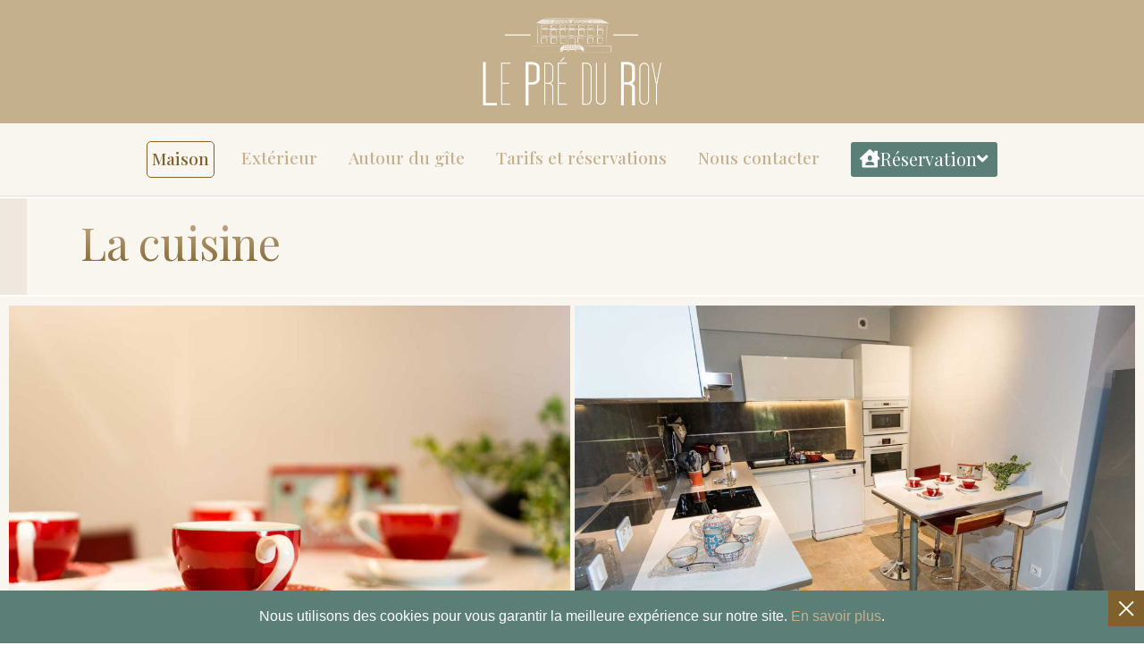

--- FILE ---
content_type: text/html; charset=UTF-8
request_url: https://www.preduroy.fr/maison/la-cuisine/
body_size: 18315
content:
<!DOCTYPE html><html dir="ltr" lang="fr-FR" prefix="og: https://ogp.me/ns#"><head >	<meta charset="UTF-8" />
	<meta name="viewport" content="width=device-width, initial-scale=1" />
	<title>La cuisine - Pré du Roy</title>

		<!-- All in One SEO 4.9.3 - aioseo.com -->
	<meta name="description" content="La cuisine Une cuisine moderne et entièrement équipée.Un cellier avec une machine à laver le linge et un sèche-linge est en outre à votre disposition. Une cuisine moderne et entièrement équipée. Un cellier avec une machine à laver le linge et un sèche-linge est en outre à votre disposition. A lire également dans la rubrique" />
	<meta name="robots" content="max-image-preview:large" />
	<link rel="canonical" href="https://www.preduroy.fr/maison/la-cuisine/" />
	<meta name="generator" content="All in One SEO (AIOSEO) 4.9.3" />
		<meta property="og:locale" content="fr_FR" />
		<meta property="og:site_name" content="Pré du Roy - Gîte Le Pré du Roy - 81500 Giroussens" />
		<meta property="og:type" content="article" />
		<meta property="og:title" content="La cuisine - Pré du Roy" />
		<meta property="og:description" content="La cuisine Une cuisine moderne et entièrement équipée.Un cellier avec une machine à laver le linge et un sèche-linge est en outre à votre disposition. Une cuisine moderne et entièrement équipée. Un cellier avec une machine à laver le linge et un sèche-linge est en outre à votre disposition. A lire également dans la rubrique" />
		<meta property="og:url" content="https://www.preduroy.fr/maison/la-cuisine/" />
		<meta property="og:image" content="https://www.preduroy.fr/wp-content/uploads/2023/02/logo_gite_le_pre_du_roy_main.png" />
		<meta property="og:image:secure_url" content="https://www.preduroy.fr/wp-content/uploads/2023/02/logo_gite_le_pre_du_roy_main.png" />
		<meta property="og:image:width" content="381" />
		<meta property="og:image:height" content="187" />
		<meta property="article:published_time" content="2023-02-24T18:12:19+00:00" />
		<meta property="article:modified_time" content="2023-03-01T15:42:39+00:00" />
		<meta property="article:publisher" content="https://www.facebook.com/preduroy" />
		<meta name="twitter:card" content="summary_large_image" />
		<meta name="twitter:title" content="La cuisine - Pré du Roy" />
		<meta name="twitter:description" content="La cuisine Une cuisine moderne et entièrement équipée.Un cellier avec une machine à laver le linge et un sèche-linge est en outre à votre disposition. Une cuisine moderne et entièrement équipée. Un cellier avec une machine à laver le linge et un sèche-linge est en outre à votre disposition. A lire également dans la rubrique" />
		<meta name="twitter:image" content="https://www.preduroy.fr/wp-content/uploads/2023/02/logo_gite_le_pre_du_roy_main.png" />
		<script type="application/ld+json" class="aioseo-schema">
			{"@context":"https:\/\/schema.org","@graph":[{"@type":"BreadcrumbList","@id":"https:\/\/www.preduroy.fr\/maison\/la-cuisine\/#breadcrumblist","itemListElement":[{"@type":"ListItem","@id":"https:\/\/www.preduroy.fr#listItem","position":1,"name":"Accueil","item":"https:\/\/www.preduroy.fr","nextItem":{"@type":"ListItem","@id":"https:\/\/www.preduroy.fr\/maison\/#listItem","name":"Maison"}},{"@type":"ListItem","@id":"https:\/\/www.preduroy.fr\/maison\/#listItem","position":2,"name":"Maison","item":"https:\/\/www.preduroy.fr\/maison\/","nextItem":{"@type":"ListItem","@id":"https:\/\/www.preduroy.fr\/maison\/la-cuisine\/#listItem","name":"La cuisine"},"previousItem":{"@type":"ListItem","@id":"https:\/\/www.preduroy.fr#listItem","name":"Accueil"}},{"@type":"ListItem","@id":"https:\/\/www.preduroy.fr\/maison\/la-cuisine\/#listItem","position":3,"name":"La cuisine","previousItem":{"@type":"ListItem","@id":"https:\/\/www.preduroy.fr\/maison\/#listItem","name":"Maison"}}]},{"@type":"Organization","@id":"https:\/\/www.preduroy.fr\/#organization","name":"Pr\u00e9 du Roy","description":"G\u00eete Le Pr\u00e9 du Roy - 81500 Giroussens","url":"https:\/\/www.preduroy.fr\/","telephone":"+33673075919","logo":{"@type":"ImageObject","url":"https:\/\/www.preduroy.fr\/wp-content\/uploads\/2023\/02\/logo_gite_le_pre_du_roy_main.png","@id":"https:\/\/www.preduroy.fr\/maison\/la-cuisine\/#organizationLogo","width":381,"height":187,"caption":"G\u00eete le Pr\u00e9 du Roy"},"image":{"@id":"https:\/\/www.preduroy.fr\/maison\/la-cuisine\/#organizationLogo"},"sameAs":["https:\/\/www.facebook.com\/preduroy"]},{"@type":"WebPage","@id":"https:\/\/www.preduroy.fr\/maison\/la-cuisine\/#webpage","url":"https:\/\/www.preduroy.fr\/maison\/la-cuisine\/","name":"La cuisine - Pr\u00e9 du Roy","description":"La cuisine Une cuisine moderne et enti\u00e8rement \u00e9quip\u00e9e.Un cellier avec une machine \u00e0 laver le linge et un s\u00e8che-linge est en outre \u00e0 votre disposition. Une cuisine moderne et enti\u00e8rement \u00e9quip\u00e9e. Un cellier avec une machine \u00e0 laver le linge et un s\u00e8che-linge est en outre \u00e0 votre disposition. A lire \u00e9galement dans la rubrique","inLanguage":"fr-FR","isPartOf":{"@id":"https:\/\/www.preduroy.fr\/#website"},"breadcrumb":{"@id":"https:\/\/www.preduroy.fr\/maison\/la-cuisine\/#breadcrumblist"},"datePublished":"2023-02-24T19:12:19+01:00","dateModified":"2023-03-01T16:42:39+01:00"},{"@type":"WebSite","@id":"https:\/\/www.preduroy.fr\/#website","url":"https:\/\/www.preduroy.fr\/","name":"Pr\u00e9 du Roy","description":"G\u00eete Le Pr\u00e9 du Roy - 81500 Giroussens","inLanguage":"fr-FR","publisher":{"@id":"https:\/\/www.preduroy.fr\/#organization"}}]}
		</script>
		<!-- All in One SEO -->

<link rel='dns-prefetch' href='//www.googletagmanager.com' />
<link rel="alternate" type="application/rss+xml" title="Pré du Roy &raquo; Flux" href="https://www.preduroy.fr/feed/" />
<link rel="alternate" type="application/rss+xml" title="Pré du Roy &raquo; Flux des commentaires" href="https://www.preduroy.fr/comments/feed/" />
<link rel="alternate" title="oEmbed (JSON)" type="application/json+oembed" href="https://www.preduroy.fr/wp-json/oembed/1.0/embed?url=https%3A%2F%2Fwww.preduroy.fr%2Fmaison%2Fla-cuisine%2F" />
<link rel="alternate" title="oEmbed (XML)" type="text/xml+oembed" href="https://www.preduroy.fr/wp-json/oembed/1.0/embed?url=https%3A%2F%2Fwww.preduroy.fr%2Fmaison%2Fla-cuisine%2F&#038;format=xml" />
<style id='wp-img-auto-sizes-contain-inline-css' type='text/css'>
img:is([sizes=auto i],[sizes^="auto," i]){contain-intrinsic-size:3000px 1500px}
/*# sourceURL=wp-img-auto-sizes-contain-inline-css */
</style>
<link rel='stylesheet' id='jupiterx-child-css' href='https://www.preduroy.fr/wp-content/themes/jupiterx-child/assets/css/style.css?ver=6.9' type='text/css' media='all' />
<style id='wp-emoji-styles-inline-css' type='text/css'>

	img.wp-smiley, img.emoji {
		display: inline !important;
		border: none !important;
		box-shadow: none !important;
		height: 1em !important;
		width: 1em !important;
		margin: 0 0.07em !important;
		vertical-align: -0.1em !important;
		background: none !important;
		padding: 0 !important;
	}
/*# sourceURL=wp-emoji-styles-inline-css */
</style>
<link rel='stylesheet' id='wp-block-library-css' href='https://www.preduroy.fr/wp-includes/css/dist/block-library/style.min.css?ver=6.9' type='text/css' media='all' />
<style id='global-styles-inline-css' type='text/css'>
:root{--wp--preset--aspect-ratio--square: 1;--wp--preset--aspect-ratio--4-3: 4/3;--wp--preset--aspect-ratio--3-4: 3/4;--wp--preset--aspect-ratio--3-2: 3/2;--wp--preset--aspect-ratio--2-3: 2/3;--wp--preset--aspect-ratio--16-9: 16/9;--wp--preset--aspect-ratio--9-16: 9/16;--wp--preset--color--black: #000000;--wp--preset--color--cyan-bluish-gray: #abb8c3;--wp--preset--color--white: #ffffff;--wp--preset--color--pale-pink: #f78da7;--wp--preset--color--vivid-red: #cf2e2e;--wp--preset--color--luminous-vivid-orange: #ff6900;--wp--preset--color--luminous-vivid-amber: #fcb900;--wp--preset--color--light-green-cyan: #7bdcb5;--wp--preset--color--vivid-green-cyan: #00d084;--wp--preset--color--pale-cyan-blue: #8ed1fc;--wp--preset--color--vivid-cyan-blue: #0693e3;--wp--preset--color--vivid-purple: #9b51e0;--wp--preset--gradient--vivid-cyan-blue-to-vivid-purple: linear-gradient(135deg,rgb(6,147,227) 0%,rgb(155,81,224) 100%);--wp--preset--gradient--light-green-cyan-to-vivid-green-cyan: linear-gradient(135deg,rgb(122,220,180) 0%,rgb(0,208,130) 100%);--wp--preset--gradient--luminous-vivid-amber-to-luminous-vivid-orange: linear-gradient(135deg,rgb(252,185,0) 0%,rgb(255,105,0) 100%);--wp--preset--gradient--luminous-vivid-orange-to-vivid-red: linear-gradient(135deg,rgb(255,105,0) 0%,rgb(207,46,46) 100%);--wp--preset--gradient--very-light-gray-to-cyan-bluish-gray: linear-gradient(135deg,rgb(238,238,238) 0%,rgb(169,184,195) 100%);--wp--preset--gradient--cool-to-warm-spectrum: linear-gradient(135deg,rgb(74,234,220) 0%,rgb(151,120,209) 20%,rgb(207,42,186) 40%,rgb(238,44,130) 60%,rgb(251,105,98) 80%,rgb(254,248,76) 100%);--wp--preset--gradient--blush-light-purple: linear-gradient(135deg,rgb(255,206,236) 0%,rgb(152,150,240) 100%);--wp--preset--gradient--blush-bordeaux: linear-gradient(135deg,rgb(254,205,165) 0%,rgb(254,45,45) 50%,rgb(107,0,62) 100%);--wp--preset--gradient--luminous-dusk: linear-gradient(135deg,rgb(255,203,112) 0%,rgb(199,81,192) 50%,rgb(65,88,208) 100%);--wp--preset--gradient--pale-ocean: linear-gradient(135deg,rgb(255,245,203) 0%,rgb(182,227,212) 50%,rgb(51,167,181) 100%);--wp--preset--gradient--electric-grass: linear-gradient(135deg,rgb(202,248,128) 0%,rgb(113,206,126) 100%);--wp--preset--gradient--midnight: linear-gradient(135deg,rgb(2,3,129) 0%,rgb(40,116,252) 100%);--wp--preset--font-size--small: 13px;--wp--preset--font-size--medium: 20px;--wp--preset--font-size--large: 36px;--wp--preset--font-size--x-large: 42px;--wp--preset--spacing--20: 0.44rem;--wp--preset--spacing--30: 0.67rem;--wp--preset--spacing--40: 1rem;--wp--preset--spacing--50: 1.5rem;--wp--preset--spacing--60: 2.25rem;--wp--preset--spacing--70: 3.38rem;--wp--preset--spacing--80: 5.06rem;--wp--preset--shadow--natural: 6px 6px 9px rgba(0, 0, 0, 0.2);--wp--preset--shadow--deep: 12px 12px 50px rgba(0, 0, 0, 0.4);--wp--preset--shadow--sharp: 6px 6px 0px rgba(0, 0, 0, 0.2);--wp--preset--shadow--outlined: 6px 6px 0px -3px rgb(255, 255, 255), 6px 6px rgb(0, 0, 0);--wp--preset--shadow--crisp: 6px 6px 0px rgb(0, 0, 0);}:where(.is-layout-flex){gap: 0.5em;}:where(.is-layout-grid){gap: 0.5em;}body .is-layout-flex{display: flex;}.is-layout-flex{flex-wrap: wrap;align-items: center;}.is-layout-flex > :is(*, div){margin: 0;}body .is-layout-grid{display: grid;}.is-layout-grid > :is(*, div){margin: 0;}:where(.wp-block-columns.is-layout-flex){gap: 2em;}:where(.wp-block-columns.is-layout-grid){gap: 2em;}:where(.wp-block-post-template.is-layout-flex){gap: 1.25em;}:where(.wp-block-post-template.is-layout-grid){gap: 1.25em;}.has-black-color{color: var(--wp--preset--color--black) !important;}.has-cyan-bluish-gray-color{color: var(--wp--preset--color--cyan-bluish-gray) !important;}.has-white-color{color: var(--wp--preset--color--white) !important;}.has-pale-pink-color{color: var(--wp--preset--color--pale-pink) !important;}.has-vivid-red-color{color: var(--wp--preset--color--vivid-red) !important;}.has-luminous-vivid-orange-color{color: var(--wp--preset--color--luminous-vivid-orange) !important;}.has-luminous-vivid-amber-color{color: var(--wp--preset--color--luminous-vivid-amber) !important;}.has-light-green-cyan-color{color: var(--wp--preset--color--light-green-cyan) !important;}.has-vivid-green-cyan-color{color: var(--wp--preset--color--vivid-green-cyan) !important;}.has-pale-cyan-blue-color{color: var(--wp--preset--color--pale-cyan-blue) !important;}.has-vivid-cyan-blue-color{color: var(--wp--preset--color--vivid-cyan-blue) !important;}.has-vivid-purple-color{color: var(--wp--preset--color--vivid-purple) !important;}.has-black-background-color{background-color: var(--wp--preset--color--black) !important;}.has-cyan-bluish-gray-background-color{background-color: var(--wp--preset--color--cyan-bluish-gray) !important;}.has-white-background-color{background-color: var(--wp--preset--color--white) !important;}.has-pale-pink-background-color{background-color: var(--wp--preset--color--pale-pink) !important;}.has-vivid-red-background-color{background-color: var(--wp--preset--color--vivid-red) !important;}.has-luminous-vivid-orange-background-color{background-color: var(--wp--preset--color--luminous-vivid-orange) !important;}.has-luminous-vivid-amber-background-color{background-color: var(--wp--preset--color--luminous-vivid-amber) !important;}.has-light-green-cyan-background-color{background-color: var(--wp--preset--color--light-green-cyan) !important;}.has-vivid-green-cyan-background-color{background-color: var(--wp--preset--color--vivid-green-cyan) !important;}.has-pale-cyan-blue-background-color{background-color: var(--wp--preset--color--pale-cyan-blue) !important;}.has-vivid-cyan-blue-background-color{background-color: var(--wp--preset--color--vivid-cyan-blue) !important;}.has-vivid-purple-background-color{background-color: var(--wp--preset--color--vivid-purple) !important;}.has-black-border-color{border-color: var(--wp--preset--color--black) !important;}.has-cyan-bluish-gray-border-color{border-color: var(--wp--preset--color--cyan-bluish-gray) !important;}.has-white-border-color{border-color: var(--wp--preset--color--white) !important;}.has-pale-pink-border-color{border-color: var(--wp--preset--color--pale-pink) !important;}.has-vivid-red-border-color{border-color: var(--wp--preset--color--vivid-red) !important;}.has-luminous-vivid-orange-border-color{border-color: var(--wp--preset--color--luminous-vivid-orange) !important;}.has-luminous-vivid-amber-border-color{border-color: var(--wp--preset--color--luminous-vivid-amber) !important;}.has-light-green-cyan-border-color{border-color: var(--wp--preset--color--light-green-cyan) !important;}.has-vivid-green-cyan-border-color{border-color: var(--wp--preset--color--vivid-green-cyan) !important;}.has-pale-cyan-blue-border-color{border-color: var(--wp--preset--color--pale-cyan-blue) !important;}.has-vivid-cyan-blue-border-color{border-color: var(--wp--preset--color--vivid-cyan-blue) !important;}.has-vivid-purple-border-color{border-color: var(--wp--preset--color--vivid-purple) !important;}.has-vivid-cyan-blue-to-vivid-purple-gradient-background{background: var(--wp--preset--gradient--vivid-cyan-blue-to-vivid-purple) !important;}.has-light-green-cyan-to-vivid-green-cyan-gradient-background{background: var(--wp--preset--gradient--light-green-cyan-to-vivid-green-cyan) !important;}.has-luminous-vivid-amber-to-luminous-vivid-orange-gradient-background{background: var(--wp--preset--gradient--luminous-vivid-amber-to-luminous-vivid-orange) !important;}.has-luminous-vivid-orange-to-vivid-red-gradient-background{background: var(--wp--preset--gradient--luminous-vivid-orange-to-vivid-red) !important;}.has-very-light-gray-to-cyan-bluish-gray-gradient-background{background: var(--wp--preset--gradient--very-light-gray-to-cyan-bluish-gray) !important;}.has-cool-to-warm-spectrum-gradient-background{background: var(--wp--preset--gradient--cool-to-warm-spectrum) !important;}.has-blush-light-purple-gradient-background{background: var(--wp--preset--gradient--blush-light-purple) !important;}.has-blush-bordeaux-gradient-background{background: var(--wp--preset--gradient--blush-bordeaux) !important;}.has-luminous-dusk-gradient-background{background: var(--wp--preset--gradient--luminous-dusk) !important;}.has-pale-ocean-gradient-background{background: var(--wp--preset--gradient--pale-ocean) !important;}.has-electric-grass-gradient-background{background: var(--wp--preset--gradient--electric-grass) !important;}.has-midnight-gradient-background{background: var(--wp--preset--gradient--midnight) !important;}.has-small-font-size{font-size: var(--wp--preset--font-size--small) !important;}.has-medium-font-size{font-size: var(--wp--preset--font-size--medium) !important;}.has-large-font-size{font-size: var(--wp--preset--font-size--large) !important;}.has-x-large-font-size{font-size: var(--wp--preset--font-size--x-large) !important;}
/*# sourceURL=global-styles-inline-css */
</style>

<style id='classic-theme-styles-inline-css' type='text/css'>
/*! This file is auto-generated */
.wp-block-button__link{color:#fff;background-color:#32373c;border-radius:9999px;box-shadow:none;text-decoration:none;padding:calc(.667em + 2px) calc(1.333em + 2px);font-size:1.125em}.wp-block-file__button{background:#32373c;color:#fff;text-decoration:none}
/*# sourceURL=/wp-includes/css/classic-themes.min.css */
</style>
<link rel='stylesheet' id='jupiterx-css' href='https://www.preduroy.fr/wp-content/uploads/jupiterx/compiler/jupiterx/511f1d3.css?ver=3.0.0' type='text/css' media='all' />
<link rel='stylesheet' id='jet-popup-frontend-css' href='https://www.preduroy.fr/wp-content/plugins/jet-popup/assets/css/jet-popup-frontend.css?ver=2.0.0' type='text/css' media='all' />
<link rel='stylesheet' id='jupiterx-elements-dynamic-styles-css' href='https://www.preduroy.fr/wp-content/uploads/jupiterx/compiler/jupiterx-elements-dynamic-styles/154b737.css?ver=3.0.0' type='text/css' media='all' />
<link rel='stylesheet' id='elementor-icons-css' href='https://www.preduroy.fr/wp-content/plugins/elementor/assets/lib/eicons/css/elementor-icons.min.css?ver=5.18.0' type='text/css' media='all' />
<link rel='stylesheet' id='elementor-frontend-css' href='https://www.preduroy.fr/wp-content/plugins/elementor/assets/css/frontend-lite.min.css?ver=3.11.5' type='text/css' media='all' />
<link rel='stylesheet' id='swiper-css' href='https://www.preduroy.fr/wp-content/plugins/elementor/assets/lib/swiper/v8/css/swiper.min.css?ver=8.4.5' type='text/css' media='all' />
<link rel='stylesheet' id='font-awesome-css' href='https://www.preduroy.fr/wp-content/plugins/elementor/assets/lib/font-awesome/css/font-awesome.min.css?ver=4.7.0' type='text/css' media='all' />
<link rel='stylesheet' id='jupiterx-core-raven-frontend-css' href='https://www.preduroy.fr/wp-content/plugins/jupiterx-core/includes/extensions/raven/assets/css/frontend.min.css?ver=6.9' type='text/css' media='all' />
<link rel='stylesheet' id='elementor-post-5-css' href='https://www.preduroy.fr/wp-content/uploads/elementor/css/post-5.css?ver=1678976559' type='text/css' media='all' />
<link rel='stylesheet' id='flatpickr-css' href='https://www.preduroy.fr/wp-content/plugins/elementor/assets/lib/flatpickr/flatpickr.min.css?ver=4.1.4' type='text/css' media='all' />
<link rel='stylesheet' id='elementor-post-185-css' href='https://www.preduroy.fr/wp-content/uploads/elementor/css/post-185.css?ver=1678998011' type='text/css' media='all' />
<link rel='stylesheet' id='font-awesome-5-all-css' href='https://www.preduroy.fr/wp-content/plugins/elementor/assets/lib/font-awesome/css/all.min.css?ver=3.11.5' type='text/css' media='all' />
<link rel='stylesheet' id='font-awesome-4-shim-css' href='https://www.preduroy.fr/wp-content/plugins/elementor/assets/lib/font-awesome/css/v4-shims.min.css?ver=3.11.5' type='text/css' media='all' />
<link rel='stylesheet' id='elementor-post-51-css' href='https://www.preduroy.fr/wp-content/uploads/elementor/css/post-51.css?ver=1678976560' type='text/css' media='all' />
<link rel='stylesheet' id='elementor-post-58-css' href='https://www.preduroy.fr/wp-content/uploads/elementor/css/post-58.css?ver=1678976560' type='text/css' media='all' />
<link rel='stylesheet' id='elementor-post-62-css' href='https://www.preduroy.fr/wp-content/uploads/elementor/css/post-62.css?ver=1678976560' type='text/css' media='all' />
<link rel='stylesheet' id='google-fonts-1-css' href='https://fonts.googleapis.com/css?family=Roboto%3A100%2C100italic%2C200%2C200italic%2C300%2C300italic%2C400%2C400italic%2C500%2C500italic%2C600%2C600italic%2C700%2C700italic%2C800%2C800italic%2C900%2C900italic%7CRoboto+Slab%3A100%2C100italic%2C200%2C200italic%2C300%2C300italic%2C400%2C400italic%2C500%2C500italic%2C600%2C600italic%2C700%2C700italic%2C800%2C800italic%2C900%2C900italic%7CPlayfair+Display%3A100%2C100italic%2C200%2C200italic%2C300%2C300italic%2C400%2C400italic%2C500%2C500italic%2C600%2C600italic%2C700%2C700italic%2C800%2C800italic%2C900%2C900italic&#038;display=swap&#038;ver=6.9' type='text/css' media='all' />
<link rel='stylesheet' id='elementor-icons-shared-0-css' href='https://www.preduroy.fr/wp-content/plugins/elementor/assets/lib/font-awesome/css/fontawesome.min.css?ver=5.15.3' type='text/css' media='all' />
<link rel='stylesheet' id='elementor-icons-fa-solid-css' href='https://www.preduroy.fr/wp-content/plugins/elementor/assets/lib/font-awesome/css/solid.min.css?ver=5.15.3' type='text/css' media='all' />
<link rel='stylesheet' id='elementor-icons-fa-brands-css' href='https://www.preduroy.fr/wp-content/plugins/elementor/assets/lib/font-awesome/css/brands.min.css?ver=5.15.3' type='text/css' media='all' />
<link rel="preconnect" href="https://fonts.gstatic.com/" crossorigin><script type="text/javascript" src="https://www.preduroy.fr/wp-includes/js/jquery/jquery.min.js?ver=3.7.1" id="jquery-core-js"></script>
<script type="text/javascript" src="https://www.preduroy.fr/wp-includes/js/jquery/jquery-migrate.min.js?ver=3.4.1" id="jquery-migrate-js"></script>
<script type="text/javascript" src="https://www.googletagmanager.com/gtag/js?id=UA-52652867-1&#039; async=&#039;async" id="jupiterx-gtag-script-js"></script>
<script type="text/javascript" id="jupiterx-gtag-script-js-after">
/* <![CDATA[ */
	
		window.dataLayer = window.dataLayer || [];
		function gtag(){dataLayer.push(arguments);}
		gtag('js', new Date());
					gtag('config', 'UA-52652867-1', { 'anonymize_ip': true });
			
	
//# sourceURL=jupiterx-gtag-script-js-after
/* ]]> */
</script>
<script type="text/javascript" src="https://www.preduroy.fr/wp-content/themes/jupiterx/lib/admin/assets/lib/webfont/webfont.min.js?ver=1.6.26" id="jupiterx-webfont-js"></script>
<script type="text/javascript" id="jupiterx-webfont-js-after">
/* <![CDATA[ */
WebFont.load({
				google: {
					families: ['Open Sans:100,200,300,400,500,600,700,800,900,100italic,200italic,300italic,400italic,500italic,600italic,700italic,800italic,900italic','Playfair Display:100,200,300,400,500,600,700,800,900,100italic,200italic,300italic,400italic,500italic,600italic,700italic,800italic,900italic']
				}
			});
//# sourceURL=jupiterx-webfont-js-after
/* ]]> */
</script>
<script type="text/javascript" src="https://www.preduroy.fr/wp-content/themes/jupiterx/lib/assets/dist/js/utils.min.js?ver=3.0.0" id="jupiterx-utils-js"></script>
<script type="text/javascript" src="https://www.preduroy.fr/wp-content/plugins/elementor/assets/lib/font-awesome/js/v4-shims.min.js?ver=3.11.5" id="font-awesome-4-shim-js"></script>
<link rel="https://api.w.org/" href="https://www.preduroy.fr/wp-json/" /><link rel="alternate" title="JSON" type="application/json" href="https://www.preduroy.fr/wp-json/wp/v2/pages/185" /><link rel="EditURI" type="application/rsd+xml" title="RSD" href="https://www.preduroy.fr/xmlrpc.php?rsd" />
<meta name="generator" content="WordPress 6.9" />
<link rel='shortlink' href='https://www.preduroy.fr/?p=185' />
<meta name="generator" content="Elementor 3.11.5; features: e_dom_optimization, e_optimized_assets_loading, e_optimized_css_loading, a11y_improvements, additional_custom_breakpoints; settings: css_print_method-external, google_font-enabled, font_display-swap">
<link rel="icon" href="https://www.preduroy.fr/wp-content/uploads/2023/03/cropped-favicon-pre-du-roy-gite-81-v2-32x32.jpg" sizes="32x32" />
<link rel="icon" href="https://www.preduroy.fr/wp-content/uploads/2023/03/cropped-favicon-pre-du-roy-gite-81-v2-192x192.jpg" sizes="192x192" />
<link rel="apple-touch-icon" href="https://www.preduroy.fr/wp-content/uploads/2023/03/cropped-favicon-pre-du-roy-gite-81-v2-180x180.jpg" />
<meta name="msapplication-TileImage" content="https://www.preduroy.fr/wp-content/uploads/2023/03/cropped-favicon-pre-du-roy-gite-81-v2-270x270.jpg" />
<link rel='stylesheet' id='elementor-post-1238-css' href='https://www.preduroy.fr/wp-content/uploads/elementor/css/post-1238.css?ver=1678981068' type='text/css' media='all' />
<link rel='stylesheet' id='e-animations-css' href='https://www.preduroy.fr/wp-content/plugins/elementor/assets/lib/animations/animations.min.css?ver=3.11.5' type='text/css' media='all' />
</head><body class="wp-singular page-template page-template-elementor_header_footer page page-id-185 page-child parent-pageid-28 wp-theme-jupiterx wp-child-theme-jupiterx-child no-js elementor-default elementor-template-full-width elementor-kit-5 elementor-page elementor-page-185 jupiterx-header-sticky" itemscope="itemscope" itemtype="http://schema.org/WebPage"><a class="jupiterx-a11y jupiterx-a11y-skip-navigation-link" href="#jupiterx-main">Skip to content</a><div class="jupiterx-site"><header class="jupiterx-header jupiterx-header-custom jupiterx-header-sticky-custom" data-jupiterx-settings="{&quot;breakpoint&quot;:&quot;767.98&quot;,&quot;template&quot;:&quot;51&quot;,&quot;stickyTemplate&quot;:&quot;58&quot;,&quot;behavior&quot;:&quot;sticky&quot;,&quot;offset&quot;:&quot;500&quot;}" role="banner" itemscope="itemscope" itemtype="http://schema.org/WPHeader">		<div data-elementor-type="header" data-elementor-id="51" class="elementor elementor-51">
									<section class="elementor-section elementor-top-section elementor-element elementor-element-23e3537 elementor-section-height-min-height elementor-hidden-mobile elementor-section-boxed elementor-section-height-default elementor-section-items-middle" data-id="23e3537" data-element_type="section" data-settings="{&quot;background_background&quot;:&quot;classic&quot;}">
						<div class="elementor-container elementor-column-gap-no">
					<div class="elementor-column elementor-col-100 elementor-top-column elementor-element elementor-element-82990e1" data-id="82990e1" data-element_type="column">
			<div class="elementor-widget-wrap elementor-element-populated">
								<div class="elementor-element elementor-element-0f2e4d5 elementor-widget elementor-widget-raven-site-logo" data-id="0f2e4d5" data-element_type="widget" data-widget_type="raven-site-logo.default">
				<div class="elementor-widget-container">
					<div class="raven-widget-wrapper">
			<div class="raven-site-logo raven-site-logo-customizer">
									<a class="raven-site-logo-link" href="https://www.preduroy.fr">
								<picture><img src="https://www.preduroy.fr/wp-content/uploads/2023/02/logo_gite_le_pre_du_roy_secondary.png" alt="Pré du Roy" data-no-lazy="1" /></picture>									</a>
							</div>
		</div>
				</div>
				</div>
					</div>
		</div>
							</div>
		</section>
				<section class="elementor-section elementor-top-section elementor-element elementor-element-26504e1 elementor-section-full_width elementor-hidden-mobile elementor-section-height-default elementor-section-height-default" data-id="26504e1" data-element_type="section" data-settings="{&quot;background_background&quot;:&quot;classic&quot;}">
						<div class="elementor-container elementor-column-gap-default">
					<div class="elementor-column elementor-col-100 elementor-top-column elementor-element elementor-element-b4cff31" data-id="b4cff31" data-element_type="column">
			<div class="elementor-widget-wrap elementor-element-populated">
								<div class="elementor-element elementor-element-019a919 raven-nav-menu-align-right elementor-widget__width-auto raven-nav-menu-stretch raven-breakpoint-mobile raven-mobile-nav-menu-align-left elementor-widget elementor-widget-raven-nav-menu" data-id="019a919" data-element_type="widget" data-settings="{&quot;submenu_icon&quot;:&quot;&lt;svg 0=\&quot;fas fa-chevron-down\&quot; class=\&quot;e-font-icon-svg e-fas-chevron-down\&quot;&gt;\n\t\t\t\t\t&lt;use xlink:href=\&quot;#fas-chevron-down\&quot;&gt;\n\t\t\t\t\t\t&lt;symbol id=\&quot;fas-chevron-down\&quot; viewBox=\&quot;0 0 448 512\&quot;&gt;\n\t\t\t\t\t\t\t&lt;path d=\&quot;M207.029 381.476L12.686 187.132c-9.373-9.373-9.373-24.569 0-33.941l22.667-22.667c9.357-9.357 24.522-9.375 33.901-.04L224 284.505l154.745-154.021c9.379-9.335 24.544-9.317 33.901.04l22.667 22.667c9.373 9.373 9.373 24.569 0 33.941L240.971 381.476c-9.373 9.372-24.569 9.372-33.942 0z\&quot;&gt;&lt;\/path&gt;\n\t\t\t\t\t\t&lt;\/symbol&gt;\n\t\t\t\t\t&lt;\/use&gt;\n\t\t\t\t&lt;\/svg&gt;&quot;,&quot;full_width&quot;:&quot;stretch&quot;,&quot;mobile_layout&quot;:&quot;dropdown&quot;,&quot;submenu_space_between&quot;:{&quot;unit&quot;:&quot;px&quot;,&quot;size&quot;:&quot;&quot;,&quot;sizes&quot;:[]},&quot;submenu_opening_position&quot;:&quot;bottom&quot;}" data-widget_type="raven-nav-menu.default">
				<div class="elementor-widget-container">
					<nav class="raven-nav-menu-main raven-nav-menu-horizontal raven-nav-menu-tablet- raven-nav-menu-mobile- raven-nav-icons-hidden-desktop raven-nav-icons-hidden-tablet raven-nav-icons-hidden-mobile">
			<ul id="menu-019a919" class="raven-nav-menu"><li class="menu-item menu-item-type-post_type menu-item-object-page current-page-ancestor current-menu-ancestor current-menu-parent current-page-parent current_page_parent current_page_ancestor menu-item-has-children menu-item-78"><a href="https://www.preduroy.fr/maison/" class="raven-menu-item raven-link-item ">Maison</a>
<ul class="0 sub-menu raven-submenu">
	<li class="menu-item menu-item-type-post_type menu-item-object-page current-page-ancestor current-page-parent menu-item-281"><a href="https://www.preduroy.fr/maison/" class="raven-submenu-item raven-link-item ">La maison</a></li>
	<li class="menu-item menu-item-type-post_type menu-item-object-page menu-item-has-children menu-item-79"><a href="https://www.preduroy.fr/maison/les-chambres/" class="raven-submenu-item raven-link-item ">Les chambres</a>
	<ul class="1 sub-menu raven-submenu">
		<li class="menu-item menu-item-type-post_type menu-item-object-page menu-item-80"><a href="https://www.preduroy.fr/maison/les-chambres/chambre-du-lac/" class="raven-submenu-item raven-link-item ">Chambre du Lac</a></li>
		<li class="menu-item menu-item-type-post_type menu-item-object-page menu-item-204"><a href="https://www.preduroy.fr/maison/les-chambres/chambre-alcove/" class="raven-submenu-item raven-link-item ">Chambre Alcôve</a></li>
		<li class="menu-item menu-item-type-post_type menu-item-object-page menu-item-203"><a href="https://www.preduroy.fr/maison/les-chambres/chambre-de-la-source/" class="raven-submenu-item raven-link-item ">Chambre de la Source</a></li>
		<li class="menu-item menu-item-type-post_type menu-item-object-page menu-item-202"><a href="https://www.preduroy.fr/maison/les-chambres/chambre-d-autan/" class="raven-submenu-item raven-link-item ">Chambre d’Autan</a></li>
		<li class="menu-item menu-item-type-post_type menu-item-object-page menu-item-201"><a href="https://www.preduroy.fr/maison/les-chambres/chambre-des-pins/" class="raven-submenu-item raven-link-item ">Chambre des Pins</a></li>
	</ul>
</li>
	<li class="menu-item menu-item-type-post_type menu-item-object-page menu-item-207"><a href="https://www.preduroy.fr/maison/le-salon/" class="raven-submenu-item raven-link-item ">Le salon</a></li>
	<li class="menu-item menu-item-type-post_type menu-item-object-page menu-item-206"><a href="https://www.preduroy.fr/maison/salle-a-manger/" class="raven-submenu-item raven-link-item ">La salle à manger</a></li>
	<li class="menu-item menu-item-type-post_type menu-item-object-page current-menu-item page_item page-item-185 current_page_item menu-item-205"><a href="https://www.preduroy.fr/maison/la-cuisine/" aria-current="page" class="raven-submenu-item raven-link-item  raven-menu-item-active">La cuisine</a></li>
</ul>
</li>
<li class="menu-item menu-item-type-post_type menu-item-object-page menu-item-has-children menu-item-216"><a href="https://www.preduroy.fr/autour-de-la-maison/" class="raven-menu-item raven-link-item ">Extérieur</a>
<ul class="0 sub-menu raven-submenu">
	<li class="menu-item menu-item-type-post_type menu-item-object-page menu-item-218"><a href="https://www.preduroy.fr/autour-de-la-maison/piscine/" class="raven-submenu-item raven-link-item ">La piscine</a></li>
	<li class="menu-item menu-item-type-post_type menu-item-object-page menu-item-217"><a href="https://www.preduroy.fr/autour-de-la-maison/parc-et-lacs/" class="raven-submenu-item raven-link-item ">Le parc et les lacs</a></li>
</ul>
</li>
<li class="menu-item menu-item-type-post_type menu-item-object-page menu-item-77"><a href="https://www.preduroy.fr/autour-du-gite-dans-la-region/" class="raven-menu-item raven-link-item ">Autour du gîte</a></li>
<li class="menu-item menu-item-type-post_type menu-item-object-page menu-item-82"><a href="https://www.preduroy.fr/tarifs-et-reservations/" class="raven-menu-item raven-link-item ">Tarifs et réservations</a></li>
<li class="menu-item menu-item-type-post_type menu-item-object-page menu-item-81"><a href="https://www.preduroy.fr/contact/" class="raven-menu-item raven-link-item ">Nous contacter</a></li>
</ul>		</nav>

		<div class="raven-nav-menu-toggle">

						<div class="raven-nav-menu-toggle-button ">
								<span class="fa fa-bars"></span>
								</div>

		</div>
		<nav class="raven-nav-icons-hidden-desktop raven-nav-icons-hidden-tablet raven-nav-icons-hidden-mobile raven-nav-menu-mobile raven-nav-menu-dropdown">
									<div class="raven-container">
				<ul id="menu-mobile-019a919" class="raven-nav-menu"><li class="menu-item menu-item-type-post_type menu-item-object-page current-page-ancestor current-menu-ancestor current-menu-parent current-page-parent current_page_parent current_page_ancestor menu-item-has-children menu-item-78"><a href="https://www.preduroy.fr/maison/" class="raven-menu-item raven-link-item ">Maison</a>
<ul class="0 sub-menu raven-submenu">
	<li class="menu-item menu-item-type-post_type menu-item-object-page current-page-ancestor current-page-parent menu-item-281"><a href="https://www.preduroy.fr/maison/" class="raven-submenu-item raven-link-item ">La maison</a></li>
	<li class="menu-item menu-item-type-post_type menu-item-object-page menu-item-has-children menu-item-79"><a href="https://www.preduroy.fr/maison/les-chambres/" class="raven-submenu-item raven-link-item ">Les chambres</a>
	<ul class="1 sub-menu raven-submenu">
		<li class="menu-item menu-item-type-post_type menu-item-object-page menu-item-80"><a href="https://www.preduroy.fr/maison/les-chambres/chambre-du-lac/" class="raven-submenu-item raven-link-item ">Chambre du Lac</a></li>
		<li class="menu-item menu-item-type-post_type menu-item-object-page menu-item-204"><a href="https://www.preduroy.fr/maison/les-chambres/chambre-alcove/" class="raven-submenu-item raven-link-item ">Chambre Alcôve</a></li>
		<li class="menu-item menu-item-type-post_type menu-item-object-page menu-item-203"><a href="https://www.preduroy.fr/maison/les-chambres/chambre-de-la-source/" class="raven-submenu-item raven-link-item ">Chambre de la Source</a></li>
		<li class="menu-item menu-item-type-post_type menu-item-object-page menu-item-202"><a href="https://www.preduroy.fr/maison/les-chambres/chambre-d-autan/" class="raven-submenu-item raven-link-item ">Chambre d’Autan</a></li>
		<li class="menu-item menu-item-type-post_type menu-item-object-page menu-item-201"><a href="https://www.preduroy.fr/maison/les-chambres/chambre-des-pins/" class="raven-submenu-item raven-link-item ">Chambre des Pins</a></li>
	</ul>
</li>
	<li class="menu-item menu-item-type-post_type menu-item-object-page menu-item-207"><a href="https://www.preduroy.fr/maison/le-salon/" class="raven-submenu-item raven-link-item ">Le salon</a></li>
	<li class="menu-item menu-item-type-post_type menu-item-object-page menu-item-206"><a href="https://www.preduroy.fr/maison/salle-a-manger/" class="raven-submenu-item raven-link-item ">La salle à manger</a></li>
	<li class="menu-item menu-item-type-post_type menu-item-object-page current-menu-item page_item page-item-185 current_page_item menu-item-205"><a href="https://www.preduroy.fr/maison/la-cuisine/" aria-current="page" class="raven-submenu-item raven-link-item  raven-menu-item-active">La cuisine</a></li>
</ul>
</li>
<li class="menu-item menu-item-type-post_type menu-item-object-page menu-item-has-children menu-item-216"><a href="https://www.preduroy.fr/autour-de-la-maison/" class="raven-menu-item raven-link-item ">Extérieur</a>
<ul class="0 sub-menu raven-submenu">
	<li class="menu-item menu-item-type-post_type menu-item-object-page menu-item-218"><a href="https://www.preduroy.fr/autour-de-la-maison/piscine/" class="raven-submenu-item raven-link-item ">La piscine</a></li>
	<li class="menu-item menu-item-type-post_type menu-item-object-page menu-item-217"><a href="https://www.preduroy.fr/autour-de-la-maison/parc-et-lacs/" class="raven-submenu-item raven-link-item ">Le parc et les lacs</a></li>
</ul>
</li>
<li class="menu-item menu-item-type-post_type menu-item-object-page menu-item-77"><a href="https://www.preduroy.fr/autour-du-gite-dans-la-region/" class="raven-menu-item raven-link-item ">Autour du gîte</a></li>
<li class="menu-item menu-item-type-post_type menu-item-object-page menu-item-82"><a href="https://www.preduroy.fr/tarifs-et-reservations/" class="raven-menu-item raven-link-item ">Tarifs et réservations</a></li>
<li class="menu-item menu-item-type-post_type menu-item-object-page menu-item-81"><a href="https://www.preduroy.fr/contact/" class="raven-menu-item raven-link-item ">Nous contacter</a></li>
</ul>			</div>
		</nav>
				</div>
				</div>
				<div class="elementor-element elementor-element-e86fd1a elementor-widget__width-auto main-layout-horizontal raven-nav-alignment-start pointer-none submenu-anim-fade raven-dropdown-stretch mobile-breakpoint-mobile raven-nav-menu-align-center submenu-position-bottom elementor-widget elementor-widget-raven-advanced-nav-menu" data-id="e86fd1a" data-element_type="widget" data-settings="{&quot;submenu_indicator&quot;:{&quot;value&quot;:&quot;fas fa-angle-down&quot;,&quot;library&quot;:&quot;fa-solid&quot;},&quot;full_width&quot;:&quot;stretch&quot;,&quot;mobile_layout&quot;:&quot;dropdown&quot;,&quot;submenu_opening_position&quot;:&quot;bottom&quot;}" data-widget_type="raven-advanced-nav-menu.default">
				<div class="elementor-widget-container">
					<!-- Menu Toggle Button -->
		<div class="raven-adnav-menu-toggle">
			<div class="raven-adnav-menu-toggle-button">
							<div class="toggle-button-custom">
												<i class="fa fa-bars"></i>
							</div>
						</div>
					</div>
							<!-- Main Menu -->
		<nav data-layout="horizontal" class="raven-adnav-menu-main raven-adnav-menu-horizontal  ">
					<ul id="menu-e86fd1a" class="raven-adnav-menu">
								<li class="menu-item" data-width_type="default" data-submenu_pos="center">
								<a href="" class="raven-link-item raven-menu-item">
			<i class="fas fa-house-user"></i>			<span class="link-text">
				<span class="link-label">
					Réservation				</span>
				<i class="sub-arrow fas fa-angle-down"></i>			</span>
		</a>
				<ul class="submenu">
								<li class="menu-item">		<a target="_blank" href="https://www.abritel.fr/location-vacances/p1486538a" class="raven-link-item raven-submenu-item">
						<span class="link-text">
				<span class="link-label">
					Abritel				</span>
							</span>
		</a>
		</li>
										<li class="menu-item">		<a target="_blank" href="https://www.gites-de-france.com/fr/occitanie/tarn/le-pre-du-roy-g1348" class="raven-link-item raven-submenu-item">
						<span class="link-text">
				<span class="link-label">
					Gîte de France				</span>
							</span>
		</a>
		</li>
										<li class="menu-item">		<a href="https://www.preduroy.fr/contact" class="raven-link-item raven-submenu-item">
						<span class="link-text">
				<span class="link-label">
					Nous contacter				</span>
							</span>
		</a>
		</li>
							</ul>
							</li>
							</ul>
				</nav>
				<!-- Mobile Menu -->
		<nav data-layout="dropdown" class="raven-adnav-menu-mobile raven-adnav-menu-dropdown ">
						<div class="raven-container">
						<ul id="menu-mobile-e86fd1a" class="raven-adnav-menu">
								<li class="menu-item" data-width_type="default" data-submenu_pos="center">
								<a href="" class="raven-link-item raven-menu-item">
			<i class="fas fa-house-user"></i>			<span class="link-text">
				<span class="link-label">
					Réservation				</span>
				<i class="sub-arrow fas fa-angle-down"></i>			</span>
		</a>
				<ul class="submenu">
								<li class="menu-item">		<a target="_blank" href="https://www.abritel.fr/location-vacances/p1486538a" class="raven-link-item raven-submenu-item">
						<span class="link-text">
				<span class="link-label">
					Abritel				</span>
							</span>
		</a>
		</li>
										<li class="menu-item">		<a target="_blank" href="https://www.gites-de-france.com/fr/occitanie/tarn/le-pre-du-roy-g1348" class="raven-link-item raven-submenu-item">
						<span class="link-text">
				<span class="link-label">
					Gîte de France				</span>
							</span>
		</a>
		</li>
										<li class="menu-item">		<a href="https://www.preduroy.fr/contact" class="raven-link-item raven-submenu-item">
						<span class="link-text">
				<span class="link-label">
					Nous contacter				</span>
							</span>
		</a>
		</li>
							</ul>
							</li>
							</ul>
					</div>
		</nav>
				</div>
				</div>
					</div>
		</div>
							</div>
		</section>
				<section class="elementor-section elementor-top-section elementor-element elementor-element-ec8bd07 elementor-section-full_width elementor-hidden-mobile elementor-hidden-desktop elementor-hidden-tablet elementor-section-height-default elementor-section-height-default" data-id="ec8bd07" data-element_type="section" data-settings="{&quot;background_background&quot;:&quot;classic&quot;}">
						<div class="elementor-container elementor-column-gap-default">
					<div class="elementor-column elementor-col-50 elementor-top-column elementor-element elementor-element-941f547" data-id="941f547" data-element_type="column">
			<div class="elementor-widget-wrap elementor-element-populated">
								<div class="elementor-element elementor-element-3cef2a8 elementor-widget elementor-widget-raven-site-logo" data-id="3cef2a8" data-element_type="widget" data-widget_type="raven-site-logo.default">
				<div class="elementor-widget-container">
					<div class="raven-widget-wrapper">
			<div class="raven-site-logo raven-site-logo-customizer">
									<a class="raven-site-logo-link" href="https://www.preduroy.fr">
								<picture><img src="https://www.preduroy.fr/wp-content/uploads/2023/02/logo_gite_le_pre_du_roy_sticky.png" alt="Pré du Roy" data-no-lazy="1" /></picture>									</a>
							</div>
		</div>
				</div>
				</div>
					</div>
		</div>
				<div class="elementor-column elementor-col-50 elementor-top-column elementor-element elementor-element-b79e2e3" data-id="b79e2e3" data-element_type="column">
			<div class="elementor-widget-wrap elementor-element-populated">
								<div class="elementor-element elementor-element-ba45da6 raven-nav-menu-align-right elementor-widget__width-auto raven-nav-menu-stretch raven-breakpoint-mobile raven-mobile-nav-menu-align-left elementor-widget elementor-widget-raven-nav-menu" data-id="ba45da6" data-element_type="widget" data-settings="{&quot;submenu_icon&quot;:&quot;&lt;svg 0=\&quot;fas fa-chevron-down\&quot; class=\&quot;e-font-icon-svg e-fas-chevron-down\&quot;&gt;\n\t\t\t\t\t&lt;use xlink:href=\&quot;#fas-chevron-down\&quot;&gt;\n\t\t\t\t\t\t&lt;symbol id=\&quot;fas-chevron-down\&quot; viewBox=\&quot;0 0 448 512\&quot;&gt;\n\t\t\t\t\t\t\t&lt;path d=\&quot;M207.029 381.476L12.686 187.132c-9.373-9.373-9.373-24.569 0-33.941l22.667-22.667c9.357-9.357 24.522-9.375 33.901-.04L224 284.505l154.745-154.021c9.379-9.335 24.544-9.317 33.901.04l22.667 22.667c9.373 9.373 9.373 24.569 0 33.941L240.971 381.476c-9.373 9.372-24.569 9.372-33.942 0z\&quot;&gt;&lt;\/path&gt;\n\t\t\t\t\t\t&lt;\/symbol&gt;\n\t\t\t\t\t&lt;\/use&gt;\n\t\t\t\t&lt;\/svg&gt;&quot;,&quot;full_width&quot;:&quot;stretch&quot;,&quot;mobile_layout&quot;:&quot;dropdown&quot;,&quot;submenu_space_between&quot;:{&quot;unit&quot;:&quot;px&quot;,&quot;size&quot;:&quot;&quot;,&quot;sizes&quot;:[]},&quot;submenu_opening_position&quot;:&quot;bottom&quot;}" data-widget_type="raven-nav-menu.default">
				<div class="elementor-widget-container">
					<nav class="raven-nav-menu-main raven-nav-menu-horizontal raven-nav-menu-tablet- raven-nav-menu-mobile- raven-nav-icons-hidden-desktop raven-nav-icons-hidden-tablet raven-nav-icons-hidden-mobile">
			<ul id="menu-ba45da6" class="raven-nav-menu"><li class="menu-item menu-item-type-post_type menu-item-object-page current-page-ancestor current-menu-ancestor current-menu-parent current-page-parent current_page_parent current_page_ancestor menu-item-has-children menu-item-78"><a href="https://www.preduroy.fr/maison/" class="raven-menu-item raven-link-item ">Maison</a>
<ul class="0 sub-menu raven-submenu">
	<li class="menu-item menu-item-type-post_type menu-item-object-page current-page-ancestor current-page-parent menu-item-281"><a href="https://www.preduroy.fr/maison/" class="raven-submenu-item raven-link-item ">La maison</a></li>
	<li class="menu-item menu-item-type-post_type menu-item-object-page menu-item-has-children menu-item-79"><a href="https://www.preduroy.fr/maison/les-chambres/" class="raven-submenu-item raven-link-item ">Les chambres</a>
	<ul class="1 sub-menu raven-submenu">
		<li class="menu-item menu-item-type-post_type menu-item-object-page menu-item-80"><a href="https://www.preduroy.fr/maison/les-chambres/chambre-du-lac/" class="raven-submenu-item raven-link-item ">Chambre du Lac</a></li>
		<li class="menu-item menu-item-type-post_type menu-item-object-page menu-item-204"><a href="https://www.preduroy.fr/maison/les-chambres/chambre-alcove/" class="raven-submenu-item raven-link-item ">Chambre Alcôve</a></li>
		<li class="menu-item menu-item-type-post_type menu-item-object-page menu-item-203"><a href="https://www.preduroy.fr/maison/les-chambres/chambre-de-la-source/" class="raven-submenu-item raven-link-item ">Chambre de la Source</a></li>
		<li class="menu-item menu-item-type-post_type menu-item-object-page menu-item-202"><a href="https://www.preduroy.fr/maison/les-chambres/chambre-d-autan/" class="raven-submenu-item raven-link-item ">Chambre d’Autan</a></li>
		<li class="menu-item menu-item-type-post_type menu-item-object-page menu-item-201"><a href="https://www.preduroy.fr/maison/les-chambres/chambre-des-pins/" class="raven-submenu-item raven-link-item ">Chambre des Pins</a></li>
	</ul>
</li>
	<li class="menu-item menu-item-type-post_type menu-item-object-page menu-item-207"><a href="https://www.preduroy.fr/maison/le-salon/" class="raven-submenu-item raven-link-item ">Le salon</a></li>
	<li class="menu-item menu-item-type-post_type menu-item-object-page menu-item-206"><a href="https://www.preduroy.fr/maison/salle-a-manger/" class="raven-submenu-item raven-link-item ">La salle à manger</a></li>
	<li class="menu-item menu-item-type-post_type menu-item-object-page current-menu-item page_item page-item-185 current_page_item menu-item-205"><a href="https://www.preduroy.fr/maison/la-cuisine/" aria-current="page" class="raven-submenu-item raven-link-item  raven-menu-item-active">La cuisine</a></li>
</ul>
</li>
<li class="menu-item menu-item-type-post_type menu-item-object-page menu-item-has-children menu-item-216"><a href="https://www.preduroy.fr/autour-de-la-maison/" class="raven-menu-item raven-link-item ">Extérieur</a>
<ul class="0 sub-menu raven-submenu">
	<li class="menu-item menu-item-type-post_type menu-item-object-page menu-item-218"><a href="https://www.preduroy.fr/autour-de-la-maison/piscine/" class="raven-submenu-item raven-link-item ">La piscine</a></li>
	<li class="menu-item menu-item-type-post_type menu-item-object-page menu-item-217"><a href="https://www.preduroy.fr/autour-de-la-maison/parc-et-lacs/" class="raven-submenu-item raven-link-item ">Le parc et les lacs</a></li>
</ul>
</li>
<li class="menu-item menu-item-type-post_type menu-item-object-page menu-item-77"><a href="https://www.preduroy.fr/autour-du-gite-dans-la-region/" class="raven-menu-item raven-link-item ">Autour du gîte</a></li>
<li class="menu-item menu-item-type-post_type menu-item-object-page menu-item-82"><a href="https://www.preduroy.fr/tarifs-et-reservations/" class="raven-menu-item raven-link-item ">Tarifs et réservations</a></li>
<li class="menu-item menu-item-type-post_type menu-item-object-page menu-item-81"><a href="https://www.preduroy.fr/contact/" class="raven-menu-item raven-link-item ">Nous contacter</a></li>
</ul>		</nav>

		<div class="raven-nav-menu-toggle">

						<div class="raven-nav-menu-toggle-button ">
								<span class="fa fa-bars"></span>
								</div>

		</div>
		<nav class="raven-nav-icons-hidden-desktop raven-nav-icons-hidden-tablet raven-nav-icons-hidden-mobile raven-nav-menu-mobile raven-nav-menu-dropdown">
									<div class="raven-container">
				<ul id="menu-mobile-ba45da6" class="raven-nav-menu"><li class="menu-item menu-item-type-post_type menu-item-object-page current-page-ancestor current-menu-ancestor current-menu-parent current-page-parent current_page_parent current_page_ancestor menu-item-has-children menu-item-78"><a href="https://www.preduroy.fr/maison/" class="raven-menu-item raven-link-item ">Maison</a>
<ul class="0 sub-menu raven-submenu">
	<li class="menu-item menu-item-type-post_type menu-item-object-page current-page-ancestor current-page-parent menu-item-281"><a href="https://www.preduroy.fr/maison/" class="raven-submenu-item raven-link-item ">La maison</a></li>
	<li class="menu-item menu-item-type-post_type menu-item-object-page menu-item-has-children menu-item-79"><a href="https://www.preduroy.fr/maison/les-chambres/" class="raven-submenu-item raven-link-item ">Les chambres</a>
	<ul class="1 sub-menu raven-submenu">
		<li class="menu-item menu-item-type-post_type menu-item-object-page menu-item-80"><a href="https://www.preduroy.fr/maison/les-chambres/chambre-du-lac/" class="raven-submenu-item raven-link-item ">Chambre du Lac</a></li>
		<li class="menu-item menu-item-type-post_type menu-item-object-page menu-item-204"><a href="https://www.preduroy.fr/maison/les-chambres/chambre-alcove/" class="raven-submenu-item raven-link-item ">Chambre Alcôve</a></li>
		<li class="menu-item menu-item-type-post_type menu-item-object-page menu-item-203"><a href="https://www.preduroy.fr/maison/les-chambres/chambre-de-la-source/" class="raven-submenu-item raven-link-item ">Chambre de la Source</a></li>
		<li class="menu-item menu-item-type-post_type menu-item-object-page menu-item-202"><a href="https://www.preduroy.fr/maison/les-chambres/chambre-d-autan/" class="raven-submenu-item raven-link-item ">Chambre d’Autan</a></li>
		<li class="menu-item menu-item-type-post_type menu-item-object-page menu-item-201"><a href="https://www.preduroy.fr/maison/les-chambres/chambre-des-pins/" class="raven-submenu-item raven-link-item ">Chambre des Pins</a></li>
	</ul>
</li>
	<li class="menu-item menu-item-type-post_type menu-item-object-page menu-item-207"><a href="https://www.preduroy.fr/maison/le-salon/" class="raven-submenu-item raven-link-item ">Le salon</a></li>
	<li class="menu-item menu-item-type-post_type menu-item-object-page menu-item-206"><a href="https://www.preduroy.fr/maison/salle-a-manger/" class="raven-submenu-item raven-link-item ">La salle à manger</a></li>
	<li class="menu-item menu-item-type-post_type menu-item-object-page current-menu-item page_item page-item-185 current_page_item menu-item-205"><a href="https://www.preduroy.fr/maison/la-cuisine/" aria-current="page" class="raven-submenu-item raven-link-item  raven-menu-item-active">La cuisine</a></li>
</ul>
</li>
<li class="menu-item menu-item-type-post_type menu-item-object-page menu-item-has-children menu-item-216"><a href="https://www.preduroy.fr/autour-de-la-maison/" class="raven-menu-item raven-link-item ">Extérieur</a>
<ul class="0 sub-menu raven-submenu">
	<li class="menu-item menu-item-type-post_type menu-item-object-page menu-item-218"><a href="https://www.preduroy.fr/autour-de-la-maison/piscine/" class="raven-submenu-item raven-link-item ">La piscine</a></li>
	<li class="menu-item menu-item-type-post_type menu-item-object-page menu-item-217"><a href="https://www.preduroy.fr/autour-de-la-maison/parc-et-lacs/" class="raven-submenu-item raven-link-item ">Le parc et les lacs</a></li>
</ul>
</li>
<li class="menu-item menu-item-type-post_type menu-item-object-page menu-item-77"><a href="https://www.preduroy.fr/autour-du-gite-dans-la-region/" class="raven-menu-item raven-link-item ">Autour du gîte</a></li>
<li class="menu-item menu-item-type-post_type menu-item-object-page menu-item-82"><a href="https://www.preduroy.fr/tarifs-et-reservations/" class="raven-menu-item raven-link-item ">Tarifs et réservations</a></li>
<li class="menu-item menu-item-type-post_type menu-item-object-page menu-item-81"><a href="https://www.preduroy.fr/contact/" class="raven-menu-item raven-link-item ">Nous contacter</a></li>
</ul>			</div>
		</nav>
				</div>
				</div>
				<div class="elementor-element elementor-element-e100f1d elementor-widget__width-auto main-layout-horizontal raven-nav-alignment-start pointer-none submenu-anim-fade raven-dropdown-stretch mobile-breakpoint-mobile raven-nav-menu-align-center submenu-position-bottom elementor-widget elementor-widget-raven-advanced-nav-menu" data-id="e100f1d" data-element_type="widget" data-settings="{&quot;submenu_indicator&quot;:{&quot;value&quot;:&quot;fas fa-angle-down&quot;,&quot;library&quot;:&quot;fa-solid&quot;},&quot;full_width&quot;:&quot;stretch&quot;,&quot;mobile_layout&quot;:&quot;dropdown&quot;,&quot;submenu_opening_position&quot;:&quot;bottom&quot;}" data-widget_type="raven-advanced-nav-menu.default">
				<div class="elementor-widget-container">
					<!-- Menu Toggle Button -->
		<div class="raven-adnav-menu-toggle">
			<div class="raven-adnav-menu-toggle-button">
							<div class="toggle-button-custom">
												<i class="fa fa-bars"></i>
							</div>
						</div>
					</div>
							<!-- Main Menu -->
		<nav data-layout="horizontal" class="raven-adnav-menu-main raven-adnav-menu-horizontal  ">
					<ul id="menu-e100f1d" class="raven-adnav-menu">
								<li class="menu-item" data-width_type="default" data-submenu_pos="center">
								<a href="" class="raven-link-item raven-menu-item">
			<i class="fas fa-house-user"></i>			<span class="link-text">
				<span class="link-label">
					Réservation				</span>
				<i class="sub-arrow fas fa-angle-down"></i>			</span>
		</a>
				<ul class="submenu">
								<li class="menu-item">		<a target="_blank" href="https://www.abritel.fr/location-vacances/p1486538a" class="raven-link-item raven-submenu-item">
						<span class="link-text">
				<span class="link-label">
					Abritel				</span>
							</span>
		</a>
		</li>
										<li class="menu-item">		<a target="_blank" href="https://www.gites-de-france.com/fr/occitanie/tarn/le-pre-du-roy-g1348" class="raven-link-item raven-submenu-item">
						<span class="link-text">
				<span class="link-label">
					Gîte de France				</span>
							</span>
		</a>
		</li>
										<li class="menu-item">		<a href="https://www.preduroy.fr/contact" class="raven-link-item raven-submenu-item">
						<span class="link-text">
				<span class="link-label">
					Nous contacter				</span>
							</span>
		</a>
		</li>
							</ul>
							</li>
							</ul>
				</nav>
				<!-- Mobile Menu -->
		<nav data-layout="dropdown" class="raven-adnav-menu-mobile raven-adnav-menu-dropdown ">
						<div class="raven-container">
						<ul id="menu-mobile-e100f1d" class="raven-adnav-menu">
								<li class="menu-item" data-width_type="default" data-submenu_pos="center">
								<a href="" class="raven-link-item raven-menu-item">
			<i class="fas fa-house-user"></i>			<span class="link-text">
				<span class="link-label">
					Réservation				</span>
				<i class="sub-arrow fas fa-angle-down"></i>			</span>
		</a>
				<ul class="submenu">
								<li class="menu-item">		<a target="_blank" href="https://www.abritel.fr/location-vacances/p1486538a" class="raven-link-item raven-submenu-item">
						<span class="link-text">
				<span class="link-label">
					Abritel				</span>
							</span>
		</a>
		</li>
										<li class="menu-item">		<a target="_blank" href="https://www.gites-de-france.com/fr/occitanie/tarn/le-pre-du-roy-g1348" class="raven-link-item raven-submenu-item">
						<span class="link-text">
				<span class="link-label">
					Gîte de France				</span>
							</span>
		</a>
		</li>
										<li class="menu-item">		<a href="https://www.preduroy.fr/contact" class="raven-link-item raven-submenu-item">
						<span class="link-text">
				<span class="link-label">
					Nous contacter				</span>
							</span>
		</a>
		</li>
							</ul>
							</li>
							</ul>
					</div>
		</nav>
				</div>
				</div>
					</div>
		</div>
							</div>
		</section>
				<section class="elementor-section elementor-top-section elementor-element elementor-element-010db6c elementor-section-full_width elementor-hidden-desktop elementor-hidden-tablet elementor-section-height-default elementor-section-height-default" data-id="010db6c" data-element_type="section" data-settings="{&quot;background_background&quot;:&quot;classic&quot;}">
						<div class="elementor-container elementor-column-gap-default">
					<div class="elementor-column elementor-col-100 elementor-top-column elementor-element elementor-element-8113517" data-id="8113517" data-element_type="column">
			<div class="elementor-widget-wrap elementor-element-populated">
								<div class="elementor-element elementor-element-2e60115 elementor-widget-mobile__width-auto elementor-widget elementor-widget-raven-site-logo" data-id="2e60115" data-element_type="widget" data-widget_type="raven-site-logo.default">
				<div class="elementor-widget-container">
					<div class="raven-widget-wrapper">
			<div class="raven-site-logo raven-site-logo-customizer">
									<a class="raven-site-logo-link" href="https://www.preduroy.fr">
								<picture><img src="https://www.preduroy.fr/wp-content/uploads/2023/02/logo_gite_le_pre_du_roy_sticky.png" alt="Pré du Roy" data-no-lazy="1" /></picture>									</a>
							</div>
		</div>
				</div>
				</div>
				<div class="elementor-element elementor-element-80a62b4 elementor-widget elementor-widget-raven-flex-spacer" data-id="80a62b4" data-element_type="widget" data-widget_type="raven-flex-spacer.default">
				<div class="elementor-widget-container">
						<div class="raven-spacer">&nbsp;</div>
				</div>
				</div>
				<div class="elementor-element elementor-element-918cd3d raven-nav-menu-align-right elementor-widget__width-auto raven-mobile-nav-menu-align-left raven-mobile-mobile-nav-menu-align-left elementor-widget-mobile__width-auto raven-breakpoint-mobile raven-mobile-nav-menu-align-left elementor-widget elementor-widget-raven-nav-menu" data-id="918cd3d" data-element_type="widget" data-settings="{&quot;mobile_layout&quot;:&quot;full-screen&quot;,&quot;submenu_icon&quot;:&quot;&lt;svg 0=\&quot;fas fa-chevron-down\&quot; class=\&quot;e-font-icon-svg e-fas-chevron-down\&quot;&gt;\n\t\t\t\t\t&lt;use xlink:href=\&quot;#fas-chevron-down\&quot;&gt;\n\t\t\t\t\t\t&lt;symbol id=\&quot;fas-chevron-down\&quot; viewBox=\&quot;0 0 448 512\&quot;&gt;\n\t\t\t\t\t\t\t&lt;path d=\&quot;M207.029 381.476L12.686 187.132c-9.373-9.373-9.373-24.569 0-33.941l22.667-22.667c9.357-9.357 24.522-9.375 33.901-.04L224 284.505l154.745-154.021c9.379-9.335 24.544-9.317 33.901.04l22.667 22.667c9.373 9.373 9.373 24.569 0 33.941L240.971 381.476c-9.373 9.372-24.569 9.372-33.942 0z\&quot;&gt;&lt;\/path&gt;\n\t\t\t\t\t\t&lt;\/symbol&gt;\n\t\t\t\t\t&lt;\/use&gt;\n\t\t\t\t&lt;\/svg&gt;&quot;,&quot;submenu_space_between&quot;:{&quot;unit&quot;:&quot;px&quot;,&quot;size&quot;:&quot;&quot;,&quot;sizes&quot;:[]},&quot;submenu_opening_position&quot;:&quot;bottom&quot;,&quot;mobile_menu_item_full_width&quot;:&quot;no&quot;}" data-widget_type="raven-nav-menu.default">
				<div class="elementor-widget-container">
					<nav class="raven-nav-menu-main raven-nav-menu-horizontal raven-nav-menu-tablet- raven-nav-menu-mobile- raven-nav-icons-hidden-desktop raven-nav-icons-hidden-tablet raven-nav-icons-hidden-mobile">
			<ul id="menu-918cd3d" class="raven-nav-menu"><li class="menu-item menu-item-type-post_type menu-item-object-page current-page-ancestor current-page-parent menu-item-482"><a href="https://www.preduroy.fr/maison/" class="raven-menu-item raven-link-item ">La maison</a></li>
<li class="menu-item menu-item-type-post_type menu-item-object-page menu-item-474"><a href="https://www.preduroy.fr/maison/les-chambres/" class="raven-menu-item raven-link-item ">Les chambres</a></li>
<li class="menu-item menu-item-type-post_type menu-item-object-page menu-item-473"><a href="https://www.preduroy.fr/maison/le-salon/" class="raven-menu-item raven-link-item ">Le salon</a></li>
<li class="menu-item menu-item-type-post_type menu-item-object-page menu-item-472"><a href="https://www.preduroy.fr/maison/salle-a-manger/" class="raven-menu-item raven-link-item ">La salle à manger</a></li>
<li class="menu-item menu-item-type-post_type menu-item-object-page current-menu-item page_item page-item-185 current_page_item menu-item-471"><a href="https://www.preduroy.fr/maison/la-cuisine/" aria-current="page" class="raven-menu-item raven-link-item  raven-menu-item-active">La cuisine</a></li>
<li class="menu-item menu-item-type-post_type menu-item-object-page menu-item-468"><a href="https://www.preduroy.fr/autour-de-la-maison/piscine/" class="raven-menu-item raven-link-item ">La piscine</a></li>
<li class="menu-item menu-item-type-post_type menu-item-object-page menu-item-469"><a href="https://www.preduroy.fr/autour-de-la-maison/parc-et-lacs/" class="raven-menu-item raven-link-item ">Le parc et les lacs</a></li>
<li class="menu-item menu-item-type-post_type menu-item-object-page menu-item-466"><a href="https://www.preduroy.fr/autour-du-gite-dans-la-region/" class="raven-menu-item raven-link-item ">Autour du gîte</a></li>
<li class="menu-item menu-item-type-post_type menu-item-object-page menu-item-481"><a href="https://www.preduroy.fr/tarifs-et-reservations/" class="raven-menu-item raven-link-item ">Tarifs et réservations</a></li>
<li class="menu-item menu-item-type-post_type menu-item-object-page menu-item-480"><a href="https://www.preduroy.fr/contact/" class="raven-menu-item raven-link-item ">Nous contacter</a></li>
</ul>		</nav>

		<div class="raven-nav-menu-toggle">

						<div class="raven-nav-menu-toggle-button ">
								<span class="fa fa-bars"></span>
								</div>

		</div>
		<nav class="raven-nav-icons-hidden-desktop raven-nav-icons-hidden-tablet raven-nav-icons-hidden-mobile raven-nav-menu-mobile raven-nav-menu-full-screen">
										<div class="raven-nav-menu-close-button">
					<span class="raven-nav-menu-close-icon">&times;</span>
				</div>
						<div class="raven-container">
				<ul id="menu-mobile-918cd3d" class="raven-nav-menu"><li class="menu-item menu-item-type-post_type menu-item-object-page current-page-ancestor current-page-parent menu-item-482"><a href="https://www.preduroy.fr/maison/" class="raven-menu-item raven-link-item ">La maison</a></li>
<li class="menu-item menu-item-type-post_type menu-item-object-page menu-item-474"><a href="https://www.preduroy.fr/maison/les-chambres/" class="raven-menu-item raven-link-item ">Les chambres</a></li>
<li class="menu-item menu-item-type-post_type menu-item-object-page menu-item-473"><a href="https://www.preduroy.fr/maison/le-salon/" class="raven-menu-item raven-link-item ">Le salon</a></li>
<li class="menu-item menu-item-type-post_type menu-item-object-page menu-item-472"><a href="https://www.preduroy.fr/maison/salle-a-manger/" class="raven-menu-item raven-link-item ">La salle à manger</a></li>
<li class="menu-item menu-item-type-post_type menu-item-object-page current-menu-item page_item page-item-185 current_page_item menu-item-471"><a href="https://www.preduroy.fr/maison/la-cuisine/" aria-current="page" class="raven-menu-item raven-link-item  raven-menu-item-active">La cuisine</a></li>
<li class="menu-item menu-item-type-post_type menu-item-object-page menu-item-468"><a href="https://www.preduroy.fr/autour-de-la-maison/piscine/" class="raven-menu-item raven-link-item ">La piscine</a></li>
<li class="menu-item menu-item-type-post_type menu-item-object-page menu-item-469"><a href="https://www.preduroy.fr/autour-de-la-maison/parc-et-lacs/" class="raven-menu-item raven-link-item ">Le parc et les lacs</a></li>
<li class="menu-item menu-item-type-post_type menu-item-object-page menu-item-466"><a href="https://www.preduroy.fr/autour-du-gite-dans-la-region/" class="raven-menu-item raven-link-item ">Autour du gîte</a></li>
<li class="menu-item menu-item-type-post_type menu-item-object-page menu-item-481"><a href="https://www.preduroy.fr/tarifs-et-reservations/" class="raven-menu-item raven-link-item ">Tarifs et réservations</a></li>
<li class="menu-item menu-item-type-post_type menu-item-object-page menu-item-480"><a href="https://www.preduroy.fr/contact/" class="raven-menu-item raven-link-item ">Nous contacter</a></li>
</ul>			</div>
		</nav>
				</div>
				</div>
					</div>
		</div>
							</div>
		</section>
							</div>
				<div data-elementor-type="header" data-elementor-id="58" class="elementor elementor-58">
									<section class="elementor-section elementor-top-section elementor-element elementor-element-37d34fa5 elementor-section-height-min-height elementor-section-boxed elementor-section-height-default elementor-section-items-middle" data-id="37d34fa5" data-element_type="section" data-settings="{&quot;background_background&quot;:&quot;classic&quot;}">
						<div class="elementor-container elementor-column-gap-no">
					<div class="elementor-column elementor-col-100 elementor-top-column elementor-element elementor-element-16c5350c" data-id="16c5350c" data-element_type="column">
			<div class="elementor-widget-wrap">
									</div>
		</div>
							</div>
		</section>
				<section class="elementor-section elementor-top-section elementor-element elementor-element-4a279ade elementor-section-full_width elementor-hidden-mobile elementor-section-height-default elementor-section-height-default" data-id="4a279ade" data-element_type="section" data-settings="{&quot;background_background&quot;:&quot;classic&quot;,&quot;animation&quot;:&quot;none&quot;}">
						<div class="elementor-container elementor-column-gap-default">
					<div class="elementor-column elementor-col-50 elementor-top-column elementor-element elementor-element-32b4e2b2" data-id="32b4e2b2" data-element_type="column">
			<div class="elementor-widget-wrap elementor-element-populated">
								<div class="elementor-element elementor-element-683c2fc1 elementor-widget elementor-widget-raven-site-logo" data-id="683c2fc1" data-element_type="widget" data-widget_type="raven-site-logo.default">
				<div class="elementor-widget-container">
					<div class="raven-widget-wrapper">
			<div class="raven-site-logo raven-site-logo-customizer">
									<a class="raven-site-logo-link" href="https://www.preduroy.fr">
								<picture><img src="https://www.preduroy.fr/wp-content/uploads/2023/02/logo_gite_le_pre_du_roy_sticky.png" alt="Pré du Roy" data-no-lazy="1" /></picture>									</a>
							</div>
		</div>
				</div>
				</div>
					</div>
		</div>
				<div class="elementor-column elementor-col-50 elementor-top-column elementor-element elementor-element-3dcf2747" data-id="3dcf2747" data-element_type="column">
			<div class="elementor-widget-wrap elementor-element-populated">
								<div class="elementor-element elementor-element-3a47de50 raven-nav-menu-align-right elementor-widget__width-auto raven-nav-menu-stretch raven-breakpoint-mobile raven-mobile-nav-menu-align-left elementor-widget elementor-widget-raven-nav-menu" data-id="3a47de50" data-element_type="widget" data-settings="{&quot;submenu_icon&quot;:&quot;&lt;svg 0=\&quot;fas fa-chevron-down\&quot; class=\&quot;e-font-icon-svg e-fas-chevron-down\&quot;&gt;\n\t\t\t\t\t&lt;use xlink:href=\&quot;#fas-chevron-down\&quot;&gt;\n\t\t\t\t\t\t&lt;symbol id=\&quot;fas-chevron-down\&quot; viewBox=\&quot;0 0 448 512\&quot;&gt;\n\t\t\t\t\t\t\t&lt;path d=\&quot;M207.029 381.476L12.686 187.132c-9.373-9.373-9.373-24.569 0-33.941l22.667-22.667c9.357-9.357 24.522-9.375 33.901-.04L224 284.505l154.745-154.021c9.379-9.335 24.544-9.317 33.901.04l22.667 22.667c9.373 9.373 9.373 24.569 0 33.941L240.971 381.476c-9.373 9.372-24.569 9.372-33.942 0z\&quot;&gt;&lt;\/path&gt;\n\t\t\t\t\t\t&lt;\/symbol&gt;\n\t\t\t\t\t&lt;\/use&gt;\n\t\t\t\t&lt;\/svg&gt;&quot;,&quot;full_width&quot;:&quot;stretch&quot;,&quot;mobile_layout&quot;:&quot;dropdown&quot;,&quot;submenu_space_between&quot;:{&quot;unit&quot;:&quot;px&quot;,&quot;size&quot;:&quot;&quot;,&quot;sizes&quot;:[]},&quot;submenu_opening_position&quot;:&quot;bottom&quot;}" data-widget_type="raven-nav-menu.default">
				<div class="elementor-widget-container">
					<nav class="raven-nav-menu-main raven-nav-menu-horizontal raven-nav-menu-tablet- raven-nav-menu-mobile- raven-nav-icons-hidden-desktop raven-nav-icons-hidden-tablet raven-nav-icons-hidden-mobile">
			<ul id="menu-3a47de50" class="raven-nav-menu"><li class="menu-item menu-item-type-post_type menu-item-object-page current-page-ancestor current-menu-ancestor current-menu-parent current-page-parent current_page_parent current_page_ancestor menu-item-has-children menu-item-78"><a href="https://www.preduroy.fr/maison/" class="raven-menu-item raven-link-item ">Maison</a>
<ul class="0 sub-menu raven-submenu">
	<li class="menu-item menu-item-type-post_type menu-item-object-page current-page-ancestor current-page-parent menu-item-281"><a href="https://www.preduroy.fr/maison/" class="raven-submenu-item raven-link-item ">La maison</a></li>
	<li class="menu-item menu-item-type-post_type menu-item-object-page menu-item-has-children menu-item-79"><a href="https://www.preduroy.fr/maison/les-chambres/" class="raven-submenu-item raven-link-item ">Les chambres</a>
	<ul class="1 sub-menu raven-submenu">
		<li class="menu-item menu-item-type-post_type menu-item-object-page menu-item-80"><a href="https://www.preduroy.fr/maison/les-chambres/chambre-du-lac/" class="raven-submenu-item raven-link-item ">Chambre du Lac</a></li>
		<li class="menu-item menu-item-type-post_type menu-item-object-page menu-item-204"><a href="https://www.preduroy.fr/maison/les-chambres/chambre-alcove/" class="raven-submenu-item raven-link-item ">Chambre Alcôve</a></li>
		<li class="menu-item menu-item-type-post_type menu-item-object-page menu-item-203"><a href="https://www.preduroy.fr/maison/les-chambres/chambre-de-la-source/" class="raven-submenu-item raven-link-item ">Chambre de la Source</a></li>
		<li class="menu-item menu-item-type-post_type menu-item-object-page menu-item-202"><a href="https://www.preduroy.fr/maison/les-chambres/chambre-d-autan/" class="raven-submenu-item raven-link-item ">Chambre d’Autan</a></li>
		<li class="menu-item menu-item-type-post_type menu-item-object-page menu-item-201"><a href="https://www.preduroy.fr/maison/les-chambres/chambre-des-pins/" class="raven-submenu-item raven-link-item ">Chambre des Pins</a></li>
	</ul>
</li>
	<li class="menu-item menu-item-type-post_type menu-item-object-page menu-item-207"><a href="https://www.preduroy.fr/maison/le-salon/" class="raven-submenu-item raven-link-item ">Le salon</a></li>
	<li class="menu-item menu-item-type-post_type menu-item-object-page menu-item-206"><a href="https://www.preduroy.fr/maison/salle-a-manger/" class="raven-submenu-item raven-link-item ">La salle à manger</a></li>
	<li class="menu-item menu-item-type-post_type menu-item-object-page current-menu-item page_item page-item-185 current_page_item menu-item-205"><a href="https://www.preduroy.fr/maison/la-cuisine/" aria-current="page" class="raven-submenu-item raven-link-item  raven-menu-item-active">La cuisine</a></li>
</ul>
</li>
<li class="menu-item menu-item-type-post_type menu-item-object-page menu-item-has-children menu-item-216"><a href="https://www.preduroy.fr/autour-de-la-maison/" class="raven-menu-item raven-link-item ">Extérieur</a>
<ul class="0 sub-menu raven-submenu">
	<li class="menu-item menu-item-type-post_type menu-item-object-page menu-item-218"><a href="https://www.preduroy.fr/autour-de-la-maison/piscine/" class="raven-submenu-item raven-link-item ">La piscine</a></li>
	<li class="menu-item menu-item-type-post_type menu-item-object-page menu-item-217"><a href="https://www.preduroy.fr/autour-de-la-maison/parc-et-lacs/" class="raven-submenu-item raven-link-item ">Le parc et les lacs</a></li>
</ul>
</li>
<li class="menu-item menu-item-type-post_type menu-item-object-page menu-item-77"><a href="https://www.preduroy.fr/autour-du-gite-dans-la-region/" class="raven-menu-item raven-link-item ">Autour du gîte</a></li>
<li class="menu-item menu-item-type-post_type menu-item-object-page menu-item-82"><a href="https://www.preduroy.fr/tarifs-et-reservations/" class="raven-menu-item raven-link-item ">Tarifs et réservations</a></li>
<li class="menu-item menu-item-type-post_type menu-item-object-page menu-item-81"><a href="https://www.preduroy.fr/contact/" class="raven-menu-item raven-link-item ">Nous contacter</a></li>
</ul>		</nav>

		<div class="raven-nav-menu-toggle">

						<div class="raven-nav-menu-toggle-button ">
								<span class="fa fa-bars"></span>
								</div>

		</div>
		<nav class="raven-nav-icons-hidden-desktop raven-nav-icons-hidden-tablet raven-nav-icons-hidden-mobile raven-nav-menu-mobile raven-nav-menu-dropdown">
									<div class="raven-container">
				<ul id="menu-mobile-3a47de50" class="raven-nav-menu"><li class="menu-item menu-item-type-post_type menu-item-object-page current-page-ancestor current-menu-ancestor current-menu-parent current-page-parent current_page_parent current_page_ancestor menu-item-has-children menu-item-78"><a href="https://www.preduroy.fr/maison/" class="raven-menu-item raven-link-item ">Maison</a>
<ul class="0 sub-menu raven-submenu">
	<li class="menu-item menu-item-type-post_type menu-item-object-page current-page-ancestor current-page-parent menu-item-281"><a href="https://www.preduroy.fr/maison/" class="raven-submenu-item raven-link-item ">La maison</a></li>
	<li class="menu-item menu-item-type-post_type menu-item-object-page menu-item-has-children menu-item-79"><a href="https://www.preduroy.fr/maison/les-chambres/" class="raven-submenu-item raven-link-item ">Les chambres</a>
	<ul class="1 sub-menu raven-submenu">
		<li class="menu-item menu-item-type-post_type menu-item-object-page menu-item-80"><a href="https://www.preduroy.fr/maison/les-chambres/chambre-du-lac/" class="raven-submenu-item raven-link-item ">Chambre du Lac</a></li>
		<li class="menu-item menu-item-type-post_type menu-item-object-page menu-item-204"><a href="https://www.preduroy.fr/maison/les-chambres/chambre-alcove/" class="raven-submenu-item raven-link-item ">Chambre Alcôve</a></li>
		<li class="menu-item menu-item-type-post_type menu-item-object-page menu-item-203"><a href="https://www.preduroy.fr/maison/les-chambres/chambre-de-la-source/" class="raven-submenu-item raven-link-item ">Chambre de la Source</a></li>
		<li class="menu-item menu-item-type-post_type menu-item-object-page menu-item-202"><a href="https://www.preduroy.fr/maison/les-chambres/chambre-d-autan/" class="raven-submenu-item raven-link-item ">Chambre d’Autan</a></li>
		<li class="menu-item menu-item-type-post_type menu-item-object-page menu-item-201"><a href="https://www.preduroy.fr/maison/les-chambres/chambre-des-pins/" class="raven-submenu-item raven-link-item ">Chambre des Pins</a></li>
	</ul>
</li>
	<li class="menu-item menu-item-type-post_type menu-item-object-page menu-item-207"><a href="https://www.preduroy.fr/maison/le-salon/" class="raven-submenu-item raven-link-item ">Le salon</a></li>
	<li class="menu-item menu-item-type-post_type menu-item-object-page menu-item-206"><a href="https://www.preduroy.fr/maison/salle-a-manger/" class="raven-submenu-item raven-link-item ">La salle à manger</a></li>
	<li class="menu-item menu-item-type-post_type menu-item-object-page current-menu-item page_item page-item-185 current_page_item menu-item-205"><a href="https://www.preduroy.fr/maison/la-cuisine/" aria-current="page" class="raven-submenu-item raven-link-item  raven-menu-item-active">La cuisine</a></li>
</ul>
</li>
<li class="menu-item menu-item-type-post_type menu-item-object-page menu-item-has-children menu-item-216"><a href="https://www.preduroy.fr/autour-de-la-maison/" class="raven-menu-item raven-link-item ">Extérieur</a>
<ul class="0 sub-menu raven-submenu">
	<li class="menu-item menu-item-type-post_type menu-item-object-page menu-item-218"><a href="https://www.preduroy.fr/autour-de-la-maison/piscine/" class="raven-submenu-item raven-link-item ">La piscine</a></li>
	<li class="menu-item menu-item-type-post_type menu-item-object-page menu-item-217"><a href="https://www.preduroy.fr/autour-de-la-maison/parc-et-lacs/" class="raven-submenu-item raven-link-item ">Le parc et les lacs</a></li>
</ul>
</li>
<li class="menu-item menu-item-type-post_type menu-item-object-page menu-item-77"><a href="https://www.preduroy.fr/autour-du-gite-dans-la-region/" class="raven-menu-item raven-link-item ">Autour du gîte</a></li>
<li class="menu-item menu-item-type-post_type menu-item-object-page menu-item-82"><a href="https://www.preduroy.fr/tarifs-et-reservations/" class="raven-menu-item raven-link-item ">Tarifs et réservations</a></li>
<li class="menu-item menu-item-type-post_type menu-item-object-page menu-item-81"><a href="https://www.preduroy.fr/contact/" class="raven-menu-item raven-link-item ">Nous contacter</a></li>
</ul>			</div>
		</nav>
				</div>
				</div>
				<div class="elementor-element elementor-element-380701ab elementor-widget__width-auto main-layout-horizontal raven-nav-alignment-start pointer-none submenu-anim-fade raven-dropdown-stretch mobile-breakpoint-mobile raven-nav-menu-align-center submenu-position-bottom elementor-widget elementor-widget-raven-advanced-nav-menu" data-id="380701ab" data-element_type="widget" data-settings="{&quot;submenu_indicator&quot;:{&quot;value&quot;:&quot;fas fa-angle-down&quot;,&quot;library&quot;:&quot;fa-solid&quot;},&quot;full_width&quot;:&quot;stretch&quot;,&quot;mobile_layout&quot;:&quot;dropdown&quot;,&quot;submenu_opening_position&quot;:&quot;bottom&quot;}" data-widget_type="raven-advanced-nav-menu.default">
				<div class="elementor-widget-container">
					<!-- Menu Toggle Button -->
		<div class="raven-adnav-menu-toggle">
			<div class="raven-adnav-menu-toggle-button">
							<div class="toggle-button-custom">
												<i class="fa fa-bars"></i>
							</div>
						</div>
					</div>
							<!-- Main Menu -->
		<nav data-layout="horizontal" class="raven-adnav-menu-main raven-adnav-menu-horizontal  ">
					<ul id="menu-380701ab" class="raven-adnav-menu">
								<li class="menu-item" data-width_type="default" data-submenu_pos="center">
								<a href="" class="raven-link-item raven-menu-item">
			<i class="fas fa-house-user"></i>			<span class="link-text">
				<span class="link-label">
					Réservation				</span>
				<i class="sub-arrow fas fa-angle-down"></i>			</span>
		</a>
				<ul class="submenu">
								<li class="menu-item">		<a target="_blank" href="https://www.abritel.fr/location-vacances/p1486538a" class="raven-link-item raven-submenu-item">
						<span class="link-text">
				<span class="link-label">
					Abritel				</span>
							</span>
		</a>
		</li>
										<li class="menu-item">		<a target="_blank" href="https://www.gites-de-france.com/fr/occitanie/tarn/le-pre-du-roy-g1348" class="raven-link-item raven-submenu-item">
						<span class="link-text">
				<span class="link-label">
					Gîte de France				</span>
							</span>
		</a>
		</li>
										<li class="menu-item">		<a href="https://www.preduroy.fr/contact" class="raven-link-item raven-submenu-item">
						<span class="link-text">
				<span class="link-label">
					Nous contacter				</span>
							</span>
		</a>
		</li>
							</ul>
							</li>
							</ul>
				</nav>
				<!-- Mobile Menu -->
		<nav data-layout="dropdown" class="raven-adnav-menu-mobile raven-adnav-menu-dropdown ">
						<div class="raven-container">
						<ul id="menu-mobile-380701ab" class="raven-adnav-menu">
								<li class="menu-item" data-width_type="default" data-submenu_pos="center">
								<a href="" class="raven-link-item raven-menu-item">
			<i class="fas fa-house-user"></i>			<span class="link-text">
				<span class="link-label">
					Réservation				</span>
				<i class="sub-arrow fas fa-angle-down"></i>			</span>
		</a>
				<ul class="submenu">
								<li class="menu-item">		<a target="_blank" href="https://www.abritel.fr/location-vacances/p1486538a" class="raven-link-item raven-submenu-item">
						<span class="link-text">
				<span class="link-label">
					Abritel				</span>
							</span>
		</a>
		</li>
										<li class="menu-item">		<a target="_blank" href="https://www.gites-de-france.com/fr/occitanie/tarn/le-pre-du-roy-g1348" class="raven-link-item raven-submenu-item">
						<span class="link-text">
				<span class="link-label">
					Gîte de France				</span>
							</span>
		</a>
		</li>
										<li class="menu-item">		<a href="https://www.preduroy.fr/contact" class="raven-link-item raven-submenu-item">
						<span class="link-text">
				<span class="link-label">
					Nous contacter				</span>
							</span>
		</a>
		</li>
							</ul>
							</li>
							</ul>
					</div>
		</nav>
				</div>
				</div>
					</div>
		</div>
							</div>
		</section>
				<section class="elementor-section elementor-top-section elementor-element elementor-element-717a053 elementor-section-full_width elementor-hidden-desktop elementor-hidden-tablet elementor-section-height-default elementor-section-height-default" data-id="717a053" data-element_type="section" data-settings="{&quot;background_background&quot;:&quot;classic&quot;}">
						<div class="elementor-container elementor-column-gap-default">
					<div class="elementor-column elementor-col-100 elementor-top-column elementor-element elementor-element-5e584f43" data-id="5e584f43" data-element_type="column">
			<div class="elementor-widget-wrap elementor-element-populated">
								<div class="elementor-element elementor-element-586be536 elementor-widget-mobile__width-auto elementor-widget elementor-widget-raven-site-logo" data-id="586be536" data-element_type="widget" data-widget_type="raven-site-logo.default">
				<div class="elementor-widget-container">
					<div class="raven-widget-wrapper">
			<div class="raven-site-logo raven-site-logo-customizer">
									<a class="raven-site-logo-link" href="https://www.preduroy.fr">
								<picture><img src="https://www.preduroy.fr/wp-content/uploads/2023/02/logo_gite_le_pre_du_roy_sticky.png" alt="Pré du Roy" data-no-lazy="1" /></picture>									</a>
							</div>
		</div>
				</div>
				</div>
				<div class="elementor-element elementor-element-4b0ac25 elementor-widget elementor-widget-raven-flex-spacer" data-id="4b0ac25" data-element_type="widget" data-widget_type="raven-flex-spacer.default">
				<div class="elementor-widget-container">
						<div class="raven-spacer">&nbsp;</div>
				</div>
				</div>
				<div class="elementor-element elementor-element-15dc9e03 raven-nav-menu-align-right elementor-widget__width-auto raven-mobile-nav-menu-align-left raven-mobile-mobile-nav-menu-align-left elementor-widget-mobile__width-auto raven-breakpoint-mobile raven-mobile-nav-menu-align-left elementor-widget elementor-widget-raven-nav-menu" data-id="15dc9e03" data-element_type="widget" data-settings="{&quot;mobile_layout&quot;:&quot;full-screen&quot;,&quot;submenu_icon&quot;:&quot;&lt;svg 0=\&quot;fas fa-chevron-down\&quot; class=\&quot;e-font-icon-svg e-fas-chevron-down\&quot;&gt;\n\t\t\t\t\t&lt;use xlink:href=\&quot;#fas-chevron-down\&quot;&gt;\n\t\t\t\t\t\t&lt;symbol id=\&quot;fas-chevron-down\&quot; viewBox=\&quot;0 0 448 512\&quot;&gt;\n\t\t\t\t\t\t\t&lt;path d=\&quot;M207.029 381.476L12.686 187.132c-9.373-9.373-9.373-24.569 0-33.941l22.667-22.667c9.357-9.357 24.522-9.375 33.901-.04L224 284.505l154.745-154.021c9.379-9.335 24.544-9.317 33.901.04l22.667 22.667c9.373 9.373 9.373 24.569 0 33.941L240.971 381.476c-9.373 9.372-24.569 9.372-33.942 0z\&quot;&gt;&lt;\/path&gt;\n\t\t\t\t\t\t&lt;\/symbol&gt;\n\t\t\t\t\t&lt;\/use&gt;\n\t\t\t\t&lt;\/svg&gt;&quot;,&quot;submenu_space_between&quot;:{&quot;unit&quot;:&quot;px&quot;,&quot;size&quot;:&quot;&quot;,&quot;sizes&quot;:[]},&quot;submenu_opening_position&quot;:&quot;bottom&quot;,&quot;mobile_menu_item_full_width&quot;:&quot;no&quot;}" data-widget_type="raven-nav-menu.default">
				<div class="elementor-widget-container">
					<nav class="raven-nav-menu-main raven-nav-menu-horizontal raven-nav-menu-tablet- raven-nav-menu-mobile- raven-nav-icons-hidden-desktop raven-nav-icons-hidden-tablet raven-nav-icons-hidden-mobile">
			<ul id="menu-15dc9e03" class="raven-nav-menu"><li class="menu-item menu-item-type-post_type menu-item-object-page current-page-ancestor current-page-parent menu-item-482"><a href="https://www.preduroy.fr/maison/" class="raven-menu-item raven-link-item ">La maison</a></li>
<li class="menu-item menu-item-type-post_type menu-item-object-page menu-item-474"><a href="https://www.preduroy.fr/maison/les-chambres/" class="raven-menu-item raven-link-item ">Les chambres</a></li>
<li class="menu-item menu-item-type-post_type menu-item-object-page menu-item-473"><a href="https://www.preduroy.fr/maison/le-salon/" class="raven-menu-item raven-link-item ">Le salon</a></li>
<li class="menu-item menu-item-type-post_type menu-item-object-page menu-item-472"><a href="https://www.preduroy.fr/maison/salle-a-manger/" class="raven-menu-item raven-link-item ">La salle à manger</a></li>
<li class="menu-item menu-item-type-post_type menu-item-object-page current-menu-item page_item page-item-185 current_page_item menu-item-471"><a href="https://www.preduroy.fr/maison/la-cuisine/" aria-current="page" class="raven-menu-item raven-link-item  raven-menu-item-active">La cuisine</a></li>
<li class="menu-item menu-item-type-post_type menu-item-object-page menu-item-468"><a href="https://www.preduroy.fr/autour-de-la-maison/piscine/" class="raven-menu-item raven-link-item ">La piscine</a></li>
<li class="menu-item menu-item-type-post_type menu-item-object-page menu-item-469"><a href="https://www.preduroy.fr/autour-de-la-maison/parc-et-lacs/" class="raven-menu-item raven-link-item ">Le parc et les lacs</a></li>
<li class="menu-item menu-item-type-post_type menu-item-object-page menu-item-466"><a href="https://www.preduroy.fr/autour-du-gite-dans-la-region/" class="raven-menu-item raven-link-item ">Autour du gîte</a></li>
<li class="menu-item menu-item-type-post_type menu-item-object-page menu-item-481"><a href="https://www.preduroy.fr/tarifs-et-reservations/" class="raven-menu-item raven-link-item ">Tarifs et réservations</a></li>
<li class="menu-item menu-item-type-post_type menu-item-object-page menu-item-480"><a href="https://www.preduroy.fr/contact/" class="raven-menu-item raven-link-item ">Nous contacter</a></li>
</ul>		</nav>

		<div class="raven-nav-menu-toggle">

						<div class="raven-nav-menu-toggle-button ">
								<span class="fa fa-bars"></span>
								</div>

		</div>
		<nav class="raven-nav-icons-hidden-desktop raven-nav-icons-hidden-tablet raven-nav-icons-hidden-mobile raven-nav-menu-mobile raven-nav-menu-full-screen">
										<div class="raven-nav-menu-close-button">
					<span class="raven-nav-menu-close-icon">&times;</span>
				</div>
						<div class="raven-container">
				<ul id="menu-mobile-15dc9e03" class="raven-nav-menu"><li class="menu-item menu-item-type-post_type menu-item-object-page current-page-ancestor current-page-parent menu-item-482"><a href="https://www.preduroy.fr/maison/" class="raven-menu-item raven-link-item ">La maison</a></li>
<li class="menu-item menu-item-type-post_type menu-item-object-page menu-item-474"><a href="https://www.preduroy.fr/maison/les-chambres/" class="raven-menu-item raven-link-item ">Les chambres</a></li>
<li class="menu-item menu-item-type-post_type menu-item-object-page menu-item-473"><a href="https://www.preduroy.fr/maison/le-salon/" class="raven-menu-item raven-link-item ">Le salon</a></li>
<li class="menu-item menu-item-type-post_type menu-item-object-page menu-item-472"><a href="https://www.preduroy.fr/maison/salle-a-manger/" class="raven-menu-item raven-link-item ">La salle à manger</a></li>
<li class="menu-item menu-item-type-post_type menu-item-object-page current-menu-item page_item page-item-185 current_page_item menu-item-471"><a href="https://www.preduroy.fr/maison/la-cuisine/" aria-current="page" class="raven-menu-item raven-link-item  raven-menu-item-active">La cuisine</a></li>
<li class="menu-item menu-item-type-post_type menu-item-object-page menu-item-468"><a href="https://www.preduroy.fr/autour-de-la-maison/piscine/" class="raven-menu-item raven-link-item ">La piscine</a></li>
<li class="menu-item menu-item-type-post_type menu-item-object-page menu-item-469"><a href="https://www.preduroy.fr/autour-de-la-maison/parc-et-lacs/" class="raven-menu-item raven-link-item ">Le parc et les lacs</a></li>
<li class="menu-item menu-item-type-post_type menu-item-object-page menu-item-466"><a href="https://www.preduroy.fr/autour-du-gite-dans-la-region/" class="raven-menu-item raven-link-item ">Autour du gîte</a></li>
<li class="menu-item menu-item-type-post_type menu-item-object-page menu-item-481"><a href="https://www.preduroy.fr/tarifs-et-reservations/" class="raven-menu-item raven-link-item ">Tarifs et réservations</a></li>
<li class="menu-item menu-item-type-post_type menu-item-object-page menu-item-480"><a href="https://www.preduroy.fr/contact/" class="raven-menu-item raven-link-item ">Nous contacter</a></li>
</ul>			</div>
		</nav>
				</div>
				</div>
					</div>
		</div>
							</div>
		</section>
							</div>
		</header><main id="jupiterx-main" class="jupiterx-main">		<div data-elementor-type="wp-page" data-elementor-id="185" class="elementor elementor-185">
									<section class="elementor-section elementor-top-section elementor-element elementor-element-2dcaecc7 elementor-section-full_width elementor-section-height-default elementor-section-height-default" data-id="2dcaecc7" data-element_type="section" data-settings="{&quot;background_background&quot;:&quot;classic&quot;}">
						<div class="elementor-container elementor-column-gap-default">
					<div class="elementor-column elementor-col-100 elementor-top-column elementor-element elementor-element-388f5f34" data-id="388f5f34" data-element_type="column">
			<div class="elementor-widget-wrap elementor-element-populated">
								<div class="elementor-element elementor-element-471b3a34 elementor-align-left elementor-widget elementor-widget-raven-heading" data-id="471b3a34" data-element_type="widget" data-widget_type="raven-heading.default">
				<div class="elementor-widget-container">
					<div class="raven-widget-wrapper"><h1 class="raven-heading raven-heading-h1"><span class="raven-heading-title "><span class="raven-heading-title-inner elementor-inline-editing " data-text="La cuisine" data-elementor-setting-key="title">La cuisine</span></span></h1></div>
				</div>
				</div>
					</div>
		</div>
							</div>
		</section>
				<section class="elementor-section elementor-top-section elementor-element elementor-element-2847def8 elementor-section-full_width elementor-section-height-default elementor-section-height-default" data-id="2847def8" data-element_type="section" data-settings="{&quot;background_background&quot;:&quot;classic&quot;}">
						<div class="elementor-container elementor-column-gap-default">
					<div class="elementor-column elementor-col-100 elementor-top-column elementor-element elementor-element-765261cc" data-id="765261cc" data-element_type="column">
			<div class="elementor-widget-wrap elementor-element-populated">
								<div class="elementor-element elementor-element-23a68d49 elementor-pagination-position-outside elementor-widget elementor-widget-image-carousel" data-id="23a68d49" data-element_type="widget" data-settings="{&quot;slides_to_show&quot;:&quot;2&quot;,&quot;slides_to_scroll&quot;:&quot;1&quot;,&quot;navigation&quot;:&quot;dots&quot;,&quot;lazyload&quot;:&quot;yes&quot;,&quot;image_spacing_custom&quot;:{&quot;unit&quot;:&quot;px&quot;,&quot;size&quot;:5,&quot;sizes&quot;:[]},&quot;slides_to_show_mobile&quot;:&quot;1&quot;,&quot;autoplay&quot;:&quot;yes&quot;,&quot;pause_on_hover&quot;:&quot;yes&quot;,&quot;pause_on_interaction&quot;:&quot;yes&quot;,&quot;autoplay_speed&quot;:5000,&quot;infinite&quot;:&quot;yes&quot;,&quot;speed&quot;:500,&quot;image_spacing_custom_tablet&quot;:{&quot;unit&quot;:&quot;px&quot;,&quot;size&quot;:&quot;&quot;,&quot;sizes&quot;:[]}}" data-widget_type="image-carousel.default">
				<div class="elementor-widget-container">
			<style>/*! elementor - v3.11.5 - 14-03-2023 */
.elementor-widget-image-carousel .swiper,.elementor-widget-image-carousel .swiper-container{position:static}.elementor-widget-image-carousel .swiper-container .swiper-slide figure,.elementor-widget-image-carousel .swiper .swiper-slide figure{line-height:inherit}.elementor-widget-image-carousel .swiper-slide{text-align:center}.elementor-image-carousel-wrapper:not(.swiper-container-initialized) .swiper-slide,.elementor-image-carousel-wrapper:not(.swiper-initialized) .swiper-slide{max-width:calc(100% / var(--e-image-carousel-slides-to-show, 3))}</style>		<div class="elementor-image-carousel-wrapper swiper" dir="ltr">
			<div class="elementor-image-carousel swiper-wrapper">
								<div class="swiper-slide"><a data-elementor-open-lightbox="yes" data-elementor-lightbox-slideshow="23a68d49" data-elementor-lightbox-title="Gîte Le Pré du Roy - 81500 Giroussens - La cuisine" data-e-action-hash="#elementor-action%3Aaction%3Dlightbox%26settings%3DeyJpZCI6NzY1LCJ1cmwiOiJodHRwczpcL1wvd3d3LnByZWR1cm95LmZyXC93cC1jb250ZW50XC91cGxvYWRzXC8yMDIzXC8wMlwvcHJlLWR1LXJveS1naXRlLTgxLWN1aXNpbmUtNC5qcGciLCJzbGlkZXNob3ciOiIyM2E2OGQ0OSJ9" href="https://www.preduroy.fr/wp-content/uploads/2023/02/pre-du-roy-gite-81-cuisine-4.jpg"><figure class="swiper-slide-inner"><img class="swiper-slide-image swiper-lazy" data-src="https://www.preduroy.fr/wp-content/uploads/2023/02/pre-du-roy-gite-81-cuisine-4-1024x683.jpg" alt="Gîte Le Pré du Roy - 81500 Giroussens - La cuisine" /><div class="swiper-lazy-preloader"></div></figure></a></div><div class="swiper-slide"><a data-elementor-open-lightbox="yes" data-elementor-lightbox-slideshow="23a68d49" data-elementor-lightbox-title="Gîte Le Pré du Roy - 81500 Giroussens - La cuisine" data-e-action-hash="#elementor-action%3Aaction%3Dlightbox%26settings%3DeyJpZCI6NzU3LCJ1cmwiOiJodHRwczpcL1wvd3d3LnByZWR1cm95LmZyXC93cC1jb250ZW50XC91cGxvYWRzXC8yMDIzXC8wMlwvcHJlLWR1LXJveS1naXRlLTgxLWN1aXNpbmUtMS5qcGciLCJzbGlkZXNob3ciOiIyM2E2OGQ0OSJ9" href="https://www.preduroy.fr/wp-content/uploads/2023/02/pre-du-roy-gite-81-cuisine-1.jpg"><figure class="swiper-slide-inner"><img class="swiper-slide-image swiper-lazy" data-src="https://www.preduroy.fr/wp-content/uploads/2023/02/pre-du-roy-gite-81-cuisine-1-1024x683.jpg" alt="Gîte Le Pré du Roy - 81500 Giroussens - La cuisine" /><div class="swiper-lazy-preloader"></div></figure></a></div><div class="swiper-slide"><a data-elementor-open-lightbox="yes" data-elementor-lightbox-slideshow="23a68d49" data-elementor-lightbox-title="Gîte Le Pré du Roy - 81500 Giroussens - La cuisine" data-e-action-hash="#elementor-action%3Aaction%3Dlightbox%26settings%3DeyJpZCI6NzYzLCJ1cmwiOiJodHRwczpcL1wvd3d3LnByZWR1cm95LmZyXC93cC1jb250ZW50XC91cGxvYWRzXC8yMDIzXC8wMlwvcHJlLWR1LXJveS1naXRlLTgxLWN1aXNpbmUtMi5qcGciLCJzbGlkZXNob3ciOiIyM2E2OGQ0OSJ9" href="https://www.preduroy.fr/wp-content/uploads/2023/02/pre-du-roy-gite-81-cuisine-2.jpg"><figure class="swiper-slide-inner"><img class="swiper-slide-image swiper-lazy" data-src="https://www.preduroy.fr/wp-content/uploads/2023/02/pre-du-roy-gite-81-cuisine-2-1024x683.jpg" alt="Gîte Le Pré du Roy - 81500 Giroussens - La cuisine" /><div class="swiper-lazy-preloader"></div></figure></a></div><div class="swiper-slide"><a data-elementor-open-lightbox="yes" data-elementor-lightbox-slideshow="23a68d49" data-elementor-lightbox-title="Gîte Le Pré du Roy - 81500 Giroussens - La cuisine" data-e-action-hash="#elementor-action%3Aaction%3Dlightbox%26settings%3DeyJpZCI6NzYyLCJ1cmwiOiJodHRwczpcL1wvd3d3LnByZWR1cm95LmZyXC93cC1jb250ZW50XC91cGxvYWRzXC8yMDIzXC8wMlwvcHJlLWR1LXJveS1naXRlLTgxLWN1aXNpbmUtNS5qcGciLCJzbGlkZXNob3ciOiIyM2E2OGQ0OSJ9" href="https://www.preduroy.fr/wp-content/uploads/2023/02/pre-du-roy-gite-81-cuisine-5.jpg"><figure class="swiper-slide-inner"><img class="swiper-slide-image swiper-lazy" data-src="https://www.preduroy.fr/wp-content/uploads/2023/02/pre-du-roy-gite-81-cuisine-5-1024x683.jpg" alt="Gîte Le Pré du Roy - 81500 Giroussens - La cuisine" /><div class="swiper-lazy-preloader"></div></figure></a></div><div class="swiper-slide"><a data-elementor-open-lightbox="yes" data-elementor-lightbox-slideshow="23a68d49" data-elementor-lightbox-title="Gîte Le Pré du Roy - 81500 Giroussens - La cuisine" data-e-action-hash="#elementor-action%3Aaction%3Dlightbox%26settings%3DeyJpZCI6NzY0LCJ1cmwiOiJodHRwczpcL1wvd3d3LnByZWR1cm95LmZyXC93cC1jb250ZW50XC91cGxvYWRzXC8yMDIzXC8wMlwvcHJlLWR1LXJveS1naXRlLTgxLWN1aXNpbmUtMy5qcGciLCJzbGlkZXNob3ciOiIyM2E2OGQ0OSJ9" href="https://www.preduroy.fr/wp-content/uploads/2023/02/pre-du-roy-gite-81-cuisine-3.jpg"><figure class="swiper-slide-inner"><img class="swiper-slide-image swiper-lazy" data-src="https://www.preduroy.fr/wp-content/uploads/2023/02/pre-du-roy-gite-81-cuisine-3-1024x683.jpg" alt="Gîte Le Pré du Roy - 81500 Giroussens - La cuisine" /><div class="swiper-lazy-preloader"></div></figure></a></div>			</div>
												<div class="swiper-pagination"></div>
													</div>
				</div>
				</div>
					</div>
		</div>
							</div>
		</section>
				<section class="elementor-section elementor-top-section elementor-element elementor-element-7f6a4890 elementor-section-full_width elementor-section-height-default elementor-section-height-default" data-id="7f6a4890" data-element_type="section" data-settings="{&quot;background_background&quot;:&quot;classic&quot;}">
						<div class="elementor-container elementor-column-gap-default">
					<div class="elementor-column elementor-col-100 elementor-top-column elementor-element elementor-element-7dadf7bd" data-id="7dadf7bd" data-element_type="column" data-settings="{&quot;background_background&quot;:&quot;classic&quot;}">
			<div class="elementor-widget-wrap elementor-element-populated">
								<div class="elementor-element elementor-element-0fbe3bb elementor-hidden-desktop elementor-hidden-tablet elementor-widget elementor-widget-text-editor" data-id="0fbe3bb" data-element_type="widget" data-widget_type="text-editor.default">
				<div class="elementor-widget-container">
			<style>/*! elementor - v3.11.5 - 14-03-2023 */
.elementor-widget-text-editor.elementor-drop-cap-view-stacked .elementor-drop-cap{background-color:#818a91;color:#fff}.elementor-widget-text-editor.elementor-drop-cap-view-framed .elementor-drop-cap{color:#818a91;border:3px solid;background-color:transparent}.elementor-widget-text-editor:not(.elementor-drop-cap-view-default) .elementor-drop-cap{margin-top:8px}.elementor-widget-text-editor:not(.elementor-drop-cap-view-default) .elementor-drop-cap-letter{width:1em;height:1em}.elementor-widget-text-editor .elementor-drop-cap{float:left;text-align:center;line-height:1;font-size:50px}.elementor-widget-text-editor .elementor-drop-cap-letter{display:inline-block}</style>				<p>Une cuisine moderne et entièrement équipée.</p><p>Un cellier avec une machine à laver le linge et un sèche-linge est en outre à votre disposition.</p>						</div>
				</div>
				<div class="elementor-element elementor-element-7e5e1611 elementor-hidden-mobile elementor-icon-list--layout-traditional elementor-list-item-link-full_width elementor-widget elementor-widget-icon-list" data-id="7e5e1611" data-element_type="widget" data-widget_type="icon-list.default">
				<div class="elementor-widget-container">
			<link rel="stylesheet" href="https://www.preduroy.fr/wp-content/plugins/elementor/assets/css/widget-icon-list.min.css">		<ul class="elementor-icon-list-items">
							<li class="elementor-icon-list-item">
											<span class="elementor-icon-list-icon">
							<i aria-hidden="true" class="fas fa-chevron-right"></i>						</span>
										<span class="elementor-icon-list-text">Une cuisine moderne et entièrement équipée.</span>
									</li>
								<li class="elementor-icon-list-item">
											<span class="elementor-icon-list-icon">
							<i aria-hidden="true" class="fas fa-chevron-right"></i>						</span>
										<span class="elementor-icon-list-text">Un cellier avec une machine à laver le linge et un sèche-linge est en outre à votre disposition.</span>
									</li>
						</ul>
				</div>
				</div>
					</div>
		</div>
							</div>
		</section>
				<section class="elementor-section elementor-top-section elementor-element elementor-element-20b8b75d elementor-section-full_width elementor-section-height-default elementor-section-height-default" data-id="20b8b75d" data-element_type="section">
						<div class="elementor-container elementor-column-gap-default">
					<div class="elementor-column elementor-col-100 elementor-top-column elementor-element elementor-element-13b2d9d9" data-id="13b2d9d9" data-element_type="column">
			<div class="elementor-widget-wrap elementor-element-populated">
								<div class="elementor-element elementor-element-38801ee elementor-widget elementor-widget-heading" data-id="38801ee" data-element_type="widget" data-widget_type="heading.default">
				<div class="elementor-widget-container">
			<style>/*! elementor - v3.11.5 - 14-03-2023 */
.elementor-heading-title{padding:0;margin:0;line-height:1}.elementor-widget-heading .elementor-heading-title[class*=elementor-size-]>a{color:inherit;font-size:inherit;line-height:inherit}.elementor-widget-heading .elementor-heading-title.elementor-size-small{font-size:15px}.elementor-widget-heading .elementor-heading-title.elementor-size-medium{font-size:19px}.elementor-widget-heading .elementor-heading-title.elementor-size-large{font-size:29px}.elementor-widget-heading .elementor-heading-title.elementor-size-xl{font-size:39px}.elementor-widget-heading .elementor-heading-title.elementor-size-xxl{font-size:59px}</style><h2 class="elementor-heading-title elementor-size-default">A lire également dans la rubrique Maison</h2>		</div>
				</div>
				<div class="elementor-element elementor-element-5465a4a9 elementor-widget elementor-widget-spacer" data-id="5465a4a9" data-element_type="widget" data-widget_type="spacer.default">
				<div class="elementor-widget-container">
			<style>/*! elementor - v3.11.5 - 14-03-2023 */
.elementor-column .elementor-spacer-inner{height:var(--spacer-size)}.e-con{--container-widget-width:100%}.e-con-inner>.elementor-widget-spacer,.e-con>.elementor-widget-spacer{width:var(--container-widget-width,var(--spacer-size));--align-self:var(--container-widget-align-self,initial);--flex-shrink:0}.e-con-inner>.elementor-widget-spacer>.elementor-widget-container,.e-con-inner>.elementor-widget-spacer>.elementor-widget-container>.elementor-spacer,.e-con>.elementor-widget-spacer>.elementor-widget-container,.e-con>.elementor-widget-spacer>.elementor-widget-container>.elementor-spacer{height:100%}.e-con-inner>.elementor-widget-spacer>.elementor-widget-container>.elementor-spacer>.elementor-spacer-inner,.e-con>.elementor-widget-spacer>.elementor-widget-container>.elementor-spacer>.elementor-spacer-inner{height:var(--container-widget-height,var(--spacer-size))}</style>		<div class="elementor-spacer">
			<div class="elementor-spacer-inner"></div>
		</div>
				</div>
				</div>
				<section class="elementor-section elementor-inner-section elementor-element elementor-element-40e1160f elementor-section-full_width elementor-section-height-default elementor-section-height-default" data-id="40e1160f" data-element_type="section">
						<div class="elementor-container elementor-column-gap-default">
					<div class="elementor-column elementor-col-25 elementor-inner-column elementor-element elementor-element-3ddfada" data-id="3ddfada" data-element_type="column" data-settings="{&quot;background_background&quot;:&quot;classic&quot;}">
			<div class="elementor-widget-wrap elementor-element-populated">
								<div class="elementor-element elementor-element-4fa1eded elementor-widget elementor-widget-heading" data-id="4fa1eded" data-element_type="widget" data-widget_type="heading.default">
				<div class="elementor-widget-container">
			<h3 class="elementor-heading-title elementor-size-default"><a href="https://www.preduroy.fr/maison/">La maison</a></h3>		</div>
				</div>
				<div class="elementor-element elementor-element-5c51551e elementor-widget elementor-widget-image" data-id="5c51551e" data-element_type="widget" data-widget_type="image.default">
				<div class="elementor-widget-container">
			<style>/*! elementor - v3.11.5 - 14-03-2023 */
.elementor-widget-image{text-align:center}.elementor-widget-image a{display:inline-block}.elementor-widget-image a img[src$=".svg"]{width:48px}.elementor-widget-image img{vertical-align:middle;display:inline-block}</style>													<a href="https://www.preduroy.fr/maison/">
							<img fetchpriority="high" decoding="async" width="768" height="512" src="https://www.preduroy.fr/wp-content/uploads/2023/02/pre-du-roy-gite-81-maison-1-1200px-768x512.jpg" class="elementor-animation-float attachment-medium_large size-medium_large wp-image-414" alt="Gîte Le Pré du Roy - 81500 Giroussens - La maison" srcset="https://www.preduroy.fr/wp-content/uploads/2023/02/pre-du-roy-gite-81-maison-1-1200px-768x512.jpg 768w, https://www.preduroy.fr/wp-content/uploads/2023/02/pre-du-roy-gite-81-maison-1-1200px-300x200.jpg 300w, https://www.preduroy.fr/wp-content/uploads/2023/02/pre-du-roy-gite-81-maison-1-1200px-1024x683.jpg 1024w, https://www.preduroy.fr/wp-content/uploads/2023/02/pre-du-roy-gite-81-maison-1-1200px.jpg 1200w" sizes="(max-width: 768px) 100vw, 768px" />								</a>
															</div>
				</div>
					</div>
		</div>
				<div class="elementor-column elementor-col-25 elementor-inner-column elementor-element elementor-element-254465f7" data-id="254465f7" data-element_type="column" data-settings="{&quot;background_background&quot;:&quot;classic&quot;}">
			<div class="elementor-widget-wrap elementor-element-populated">
								<div class="elementor-element elementor-element-b19f9a2 elementor-widget elementor-widget-heading" data-id="b19f9a2" data-element_type="widget" data-widget_type="heading.default">
				<div class="elementor-widget-container">
			<h3 class="elementor-heading-title elementor-size-default"><a href="https://www.preduroy.fr/maison/le-salon/">Le salon</a></h3>		</div>
				</div>
				<div class="elementor-element elementor-element-59304a3b elementor-widget elementor-widget-image" data-id="59304a3b" data-element_type="widget" data-widget_type="image.default">
				<div class="elementor-widget-container">
																<a href="https://www.preduroy.fr/maison/le-salon/">
							<img decoding="async" width="768" height="512" src="https://www.preduroy.fr/wp-content/uploads/2023/03/pre-du-roy-gite-81-salon-1-768x512.jpg" class="elementor-animation-float attachment-medium_large size-medium_large wp-image-1078" alt="Gîte Le Pré du Roy - 81500 Giroussens - Salon" srcset="https://www.preduroy.fr/wp-content/uploads/2023/03/pre-du-roy-gite-81-salon-1-768x512.jpg 768w, https://www.preduroy.fr/wp-content/uploads/2023/03/pre-du-roy-gite-81-salon-1-300x200.jpg 300w, https://www.preduroy.fr/wp-content/uploads/2023/03/pre-du-roy-gite-81-salon-1-1024x683.jpg 1024w, https://www.preduroy.fr/wp-content/uploads/2023/03/pre-du-roy-gite-81-salon-1.jpg 1200w" sizes="(max-width: 768px) 100vw, 768px" />								</a>
															</div>
				</div>
					</div>
		</div>
				<div class="elementor-column elementor-col-25 elementor-inner-column elementor-element elementor-element-46de5881" data-id="46de5881" data-element_type="column" data-settings="{&quot;background_background&quot;:&quot;classic&quot;}">
			<div class="elementor-widget-wrap elementor-element-populated">
								<div class="elementor-element elementor-element-e0bc1ff elementor-widget elementor-widget-heading" data-id="e0bc1ff" data-element_type="widget" data-widget_type="heading.default">
				<div class="elementor-widget-container">
			<h3 class="elementor-heading-title elementor-size-default"><a href="https://www.preduroy.fr/maison/les-chambres/">Les chambres</a></h3>		</div>
				</div>
				<div class="elementor-element elementor-element-6749694e elementor-widget elementor-widget-image" data-id="6749694e" data-element_type="widget" data-widget_type="image.default">
				<div class="elementor-widget-container">
																<a href="https://www.preduroy.fr/maison/les-chambres/">
							<img decoding="async" width="768" height="512" src="https://www.preduroy.fr/wp-content/uploads/2023/02/pre-du-roy-gite-81-chambre-du-lac-1200px-1-768x512.jpg" class="elementor-animation-float attachment-medium_large size-medium_large wp-image-505" alt="Gîte Le Pré du Roy - 81500 Giroussens - Chambre du lac" srcset="https://www.preduroy.fr/wp-content/uploads/2023/02/pre-du-roy-gite-81-chambre-du-lac-1200px-1-768x512.jpg 768w, https://www.preduroy.fr/wp-content/uploads/2023/02/pre-du-roy-gite-81-chambre-du-lac-1200px-1-300x200.jpg 300w, https://www.preduroy.fr/wp-content/uploads/2023/02/pre-du-roy-gite-81-chambre-du-lac-1200px-1-1024x683.jpg 1024w, https://www.preduroy.fr/wp-content/uploads/2023/02/pre-du-roy-gite-81-chambre-du-lac-1200px-1.jpg 1200w" sizes="(max-width: 768px) 100vw, 768px" />								</a>
															</div>
				</div>
					</div>
		</div>
				<div class="elementor-column elementor-col-25 elementor-inner-column elementor-element elementor-element-6f57699" data-id="6f57699" data-element_type="column" data-settings="{&quot;background_background&quot;:&quot;classic&quot;}">
			<div class="elementor-widget-wrap elementor-element-populated">
								<div class="elementor-element elementor-element-7db52c0 elementor-widget elementor-widget-heading" data-id="7db52c0" data-element_type="widget" data-widget_type="heading.default">
				<div class="elementor-widget-container">
			<h3 class="elementor-heading-title elementor-size-default"><a href="https://www.preduroy.fr/maison/salle-a-manger/">La salle à manger</a></h3>		</div>
				</div>
				<div class="elementor-element elementor-element-35ed6a57 elementor-widget elementor-widget-image" data-id="35ed6a57" data-element_type="widget" data-widget_type="image.default">
				<div class="elementor-widget-container">
																<a href="https://www.preduroy.fr/maison/salle-a-manger/">
							<img loading="lazy" decoding="async" width="768" height="512" src="https://www.preduroy.fr/wp-content/uploads/2023/02/pre-du-roy-gite-81-salle-a-manger-1-768x512.jpg" class="elementor-animation-float attachment-medium_large size-medium_large wp-image-435" alt="Gîte Le Pré du Roy - 81500 Giroussens - La salle à manger" srcset="https://www.preduroy.fr/wp-content/uploads/2023/02/pre-du-roy-gite-81-salle-a-manger-1-768x512.jpg 768w, https://www.preduroy.fr/wp-content/uploads/2023/02/pre-du-roy-gite-81-salle-a-manger-1-300x200.jpg 300w, https://www.preduroy.fr/wp-content/uploads/2023/02/pre-du-roy-gite-81-salle-a-manger-1-1024x683.jpg 1024w, https://www.preduroy.fr/wp-content/uploads/2023/02/pre-du-roy-gite-81-salle-a-manger-1.jpg 1200w" sizes="auto, (max-width: 768px) 100vw, 768px" />								</a>
															</div>
				</div>
					</div>
		</div>
							</div>
		</section>
					</div>
		</div>
							</div>
		</section>
							</div>
		</main><footer class="jupiterx-footer" role="contentinfo" itemscope="itemscope" itemtype="http://schema.org/WPFooter">		<div data-elementor-type="footer" data-elementor-id="62" class="elementor elementor-62">
									<section class="elementor-section elementor-top-section elementor-element elementor-element-a6961f7 elementor-section-full_width elementor-section-height-default elementor-section-height-default" data-id="a6961f7" data-element_type="section" data-settings="{&quot;background_background&quot;:&quot;classic&quot;}">
						<div class="elementor-container elementor-column-gap-default">
					<div class="elementor-column elementor-col-33 elementor-top-column elementor-element elementor-element-51b6cd8" data-id="51b6cd8" data-element_type="column">
			<div class="elementor-widget-wrap elementor-element-populated">
								<div class="elementor-element elementor-element-dae4cf0 elementor-widget elementor-widget-raven-site-logo" data-id="dae4cf0" data-element_type="widget" data-widget_type="raven-site-logo.default">
				<div class="elementor-widget-container">
					<div class="raven-widget-wrapper">
			<div class="raven-site-logo raven-site-logo-customizer">
									<a class="raven-site-logo-link" href="https://www.preduroy.fr">
								<picture><img src="https://www.preduroy.fr/wp-content/uploads/2023/02/logo_gite_le_pre_du_roy_secondary.png" alt="Pré du Roy" data-no-lazy="1" /></picture>									</a>
							</div>
		</div>
				</div>
				</div>
					</div>
		</div>
				<div class="elementor-column elementor-col-33 elementor-top-column elementor-element elementor-element-bf7e325" data-id="bf7e325" data-element_type="column">
			<div class="elementor-widget-wrap elementor-element-populated">
								<div class="elementor-element elementor-element-8b46625 raven-nav-menu-align-center raven-breakpoint-mobile raven-mobile-nav-menu-align-left elementor-widget elementor-widget-raven-nav-menu" data-id="8b46625" data-element_type="widget" data-settings="{&quot;mobile_layout&quot;:&quot;full-screen&quot;,&quot;submenu_icon&quot;:&quot;&lt;svg 0=\&quot;fas fa-chevron-down\&quot; class=\&quot;e-font-icon-svg e-fas-chevron-down\&quot;&gt;\n\t\t\t\t\t&lt;use xlink:href=\&quot;#fas-chevron-down\&quot;&gt;\n\t\t\t\t\t\t&lt;symbol id=\&quot;fas-chevron-down\&quot; viewBox=\&quot;0 0 448 512\&quot;&gt;\n\t\t\t\t\t\t\t&lt;path d=\&quot;M207.029 381.476L12.686 187.132c-9.373-9.373-9.373-24.569 0-33.941l22.667-22.667c9.357-9.357 24.522-9.375 33.901-.04L224 284.505l154.745-154.021c9.379-9.335 24.544-9.317 33.901.04l22.667 22.667c9.373 9.373 9.373 24.569 0 33.941L240.971 381.476c-9.373 9.372-24.569 9.372-33.942 0z\&quot;&gt;&lt;\/path&gt;\n\t\t\t\t\t\t&lt;\/symbol&gt;\n\t\t\t\t\t&lt;\/use&gt;\n\t\t\t\t&lt;\/svg&gt;&quot;,&quot;submenu_space_between&quot;:{&quot;unit&quot;:&quot;px&quot;,&quot;size&quot;:&quot;&quot;,&quot;sizes&quot;:[]},&quot;submenu_opening_position&quot;:&quot;bottom&quot;,&quot;mobile_menu_item_full_width&quot;:&quot;no&quot;}" data-widget_type="raven-nav-menu.default">
				<div class="elementor-widget-container">
					<nav class="raven-nav-menu-main raven-nav-menu-horizontal raven-nav-menu-tablet- raven-nav-menu-mobile- raven-nav-icons-hidden-desktop raven-nav-icons-hidden-tablet raven-nav-icons-hidden-mobile">
			<ul id="menu-8b46625" class="raven-nav-menu"><li class="menu-item menu-item-type-post_type menu-item-object-page menu-item-392"><a href="https://www.preduroy.fr/mentions-legales/" class="raven-menu-item raven-link-item ">Mentions légales</a></li>
<li class="menu-item menu-item-type-post_type menu-item-object-page menu-item-privacy-policy menu-item-391"><a href="https://www.preduroy.fr/politique-de-confidentialite/" class="raven-menu-item raven-link-item ">Politique de confidentialité</a></li>
<li class="menu-item menu-item-type-post_type menu-item-object-page menu-item-383"><a href="https://www.preduroy.fr/contact/" class="raven-menu-item raven-link-item ">Nous contacter</a></li>
<li class="menu-item menu-item-type-post_type menu-item-object-page menu-item-384"><a href="https://www.preduroy.fr/tarifs-et-reservations/" class="raven-menu-item raven-link-item ">Tarifs et réservations</a></li>
</ul>		</nav>

		<div class="raven-nav-menu-toggle">

						<div class="raven-nav-menu-toggle-button ">
								<span class="fa fa-bars"></span>
								</div>

		</div>
		<nav class="raven-nav-icons-hidden-desktop raven-nav-icons-hidden-tablet raven-nav-icons-hidden-mobile raven-nav-menu-mobile raven-nav-menu-full-screen">
										<div class="raven-nav-menu-close-button">
					<span class="raven-nav-menu-close-icon">&times;</span>
				</div>
						<div class="raven-container">
				<ul id="menu-mobile-8b46625" class="raven-nav-menu"><li class="menu-item menu-item-type-post_type menu-item-object-page menu-item-392"><a href="https://www.preduroy.fr/mentions-legales/" class="raven-menu-item raven-link-item ">Mentions légales</a></li>
<li class="menu-item menu-item-type-post_type menu-item-object-page menu-item-privacy-policy menu-item-391"><a href="https://www.preduroy.fr/politique-de-confidentialite/" class="raven-menu-item raven-link-item ">Politique de confidentialité</a></li>
<li class="menu-item menu-item-type-post_type menu-item-object-page menu-item-383"><a href="https://www.preduroy.fr/contact/" class="raven-menu-item raven-link-item ">Nous contacter</a></li>
<li class="menu-item menu-item-type-post_type menu-item-object-page menu-item-384"><a href="https://www.preduroy.fr/tarifs-et-reservations/" class="raven-menu-item raven-link-item ">Tarifs et réservations</a></li>
</ul>			</div>
		</nav>
				</div>
				</div>
					</div>
		</div>
				<div class="elementor-column elementor-col-33 elementor-top-column elementor-element elementor-element-57dbb04" data-id="57dbb04" data-element_type="column">
			<div class="elementor-widget-wrap elementor-element-populated">
								<div class="elementor-element elementor-element-bf1fb4f elementor-shape-rounded elementor-grid-0 e-grid-align-center elementor-widget elementor-widget-social-icons" data-id="bf1fb4f" data-element_type="widget" data-widget_type="social-icons.default">
				<div class="elementor-widget-container">
			<style>/*! elementor - v3.11.5 - 14-03-2023 */
.elementor-widget-social-icons.elementor-grid-0 .elementor-widget-container,.elementor-widget-social-icons.elementor-grid-mobile-0 .elementor-widget-container,.elementor-widget-social-icons.elementor-grid-tablet-0 .elementor-widget-container{line-height:1;font-size:0}.elementor-widget-social-icons:not(.elementor-grid-0):not(.elementor-grid-tablet-0):not(.elementor-grid-mobile-0) .elementor-grid{display:inline-grid}.elementor-widget-social-icons .elementor-grid{grid-column-gap:var(--grid-column-gap,5px);grid-row-gap:var(--grid-row-gap,5px);grid-template-columns:var(--grid-template-columns);justify-content:var(--justify-content,center);justify-items:var(--justify-content,center)}.elementor-icon.elementor-social-icon{font-size:var(--icon-size,25px);line-height:var(--icon-size,25px);width:calc(var(--icon-size, 25px) + (2 * var(--icon-padding, .5em)));height:calc(var(--icon-size, 25px) + (2 * var(--icon-padding, .5em)))}.elementor-social-icon{--e-social-icon-icon-color:#fff;display:inline-flex;background-color:#818a91;align-items:center;justify-content:center;text-align:center;cursor:pointer}.elementor-social-icon i{color:var(--e-social-icon-icon-color)}.elementor-social-icon svg{fill:var(--e-social-icon-icon-color)}.elementor-social-icon:last-child{margin:0}.elementor-social-icon:hover{opacity:.9;color:#fff}.elementor-social-icon-android{background-color:#a4c639}.elementor-social-icon-apple{background-color:#999}.elementor-social-icon-behance{background-color:#1769ff}.elementor-social-icon-bitbucket{background-color:#205081}.elementor-social-icon-codepen{background-color:#000}.elementor-social-icon-delicious{background-color:#39f}.elementor-social-icon-deviantart{background-color:#05cc47}.elementor-social-icon-digg{background-color:#005be2}.elementor-social-icon-dribbble{background-color:#ea4c89}.elementor-social-icon-elementor{background-color:#d30c5c}.elementor-social-icon-envelope{background-color:#ea4335}.elementor-social-icon-facebook,.elementor-social-icon-facebook-f{background-color:#3b5998}.elementor-social-icon-flickr{background-color:#0063dc}.elementor-social-icon-foursquare{background-color:#2d5be3}.elementor-social-icon-free-code-camp,.elementor-social-icon-freecodecamp{background-color:#006400}.elementor-social-icon-github{background-color:#333}.elementor-social-icon-gitlab{background-color:#e24329}.elementor-social-icon-globe{background-color:#818a91}.elementor-social-icon-google-plus,.elementor-social-icon-google-plus-g{background-color:#dd4b39}.elementor-social-icon-houzz{background-color:#7ac142}.elementor-social-icon-instagram{background-color:#262626}.elementor-social-icon-jsfiddle{background-color:#487aa2}.elementor-social-icon-link{background-color:#818a91}.elementor-social-icon-linkedin,.elementor-social-icon-linkedin-in{background-color:#0077b5}.elementor-social-icon-medium{background-color:#00ab6b}.elementor-social-icon-meetup{background-color:#ec1c40}.elementor-social-icon-mixcloud{background-color:#273a4b}.elementor-social-icon-odnoklassniki{background-color:#f4731c}.elementor-social-icon-pinterest{background-color:#bd081c}.elementor-social-icon-product-hunt{background-color:#da552f}.elementor-social-icon-reddit{background-color:#ff4500}.elementor-social-icon-rss{background-color:#f26522}.elementor-social-icon-shopping-cart{background-color:#4caf50}.elementor-social-icon-skype{background-color:#00aff0}.elementor-social-icon-slideshare{background-color:#0077b5}.elementor-social-icon-snapchat{background-color:#fffc00}.elementor-social-icon-soundcloud{background-color:#f80}.elementor-social-icon-spotify{background-color:#2ebd59}.elementor-social-icon-stack-overflow{background-color:#fe7a15}.elementor-social-icon-steam{background-color:#00adee}.elementor-social-icon-stumbleupon{background-color:#eb4924}.elementor-social-icon-telegram{background-color:#2ca5e0}.elementor-social-icon-thumb-tack{background-color:#1aa1d8}.elementor-social-icon-tripadvisor{background-color:#589442}.elementor-social-icon-tumblr{background-color:#35465c}.elementor-social-icon-twitch{background-color:#6441a5}.elementor-social-icon-twitter{background-color:#1da1f2}.elementor-social-icon-viber{background-color:#665cac}.elementor-social-icon-vimeo{background-color:#1ab7ea}.elementor-social-icon-vk{background-color:#45668e}.elementor-social-icon-weibo{background-color:#dd2430}.elementor-social-icon-weixin{background-color:#31a918}.elementor-social-icon-whatsapp{background-color:#25d366}.elementor-social-icon-wordpress{background-color:#21759b}.elementor-social-icon-xing{background-color:#026466}.elementor-social-icon-yelp{background-color:#af0606}.elementor-social-icon-youtube{background-color:#cd201f}.elementor-social-icon-500px{background-color:#0099e5}.elementor-shape-rounded .elementor-icon.elementor-social-icon{border-radius:10%}.elementor-shape-circle .elementor-icon.elementor-social-icon{border-radius:50%}</style>		<div class="elementor-social-icons-wrapper elementor-grid">
							<span class="elementor-grid-item">
					<a class="elementor-icon elementor-social-icon elementor-social-icon-facebook elementor-repeater-item-e6c183f" href="https://www.facebook.com/preduroy" target="_blank">
						<span class="elementor-screen-only">Facebook</span>
						<i class="fab fa-facebook"></i>					</a>
				</span>
					</div>
				</div>
				</div>
					</div>
		</div>
							</div>
		</section>
				<section class="elementor-section elementor-top-section elementor-element elementor-element-f6ea7de elementor-section-full_width elementor-section-height-default elementor-section-height-default" data-id="f6ea7de" data-element_type="section" data-settings="{&quot;background_background&quot;:&quot;classic&quot;}">
						<div class="elementor-container elementor-column-gap-default">
					<div class="elementor-column elementor-col-100 elementor-top-column elementor-element elementor-element-3e6970c" data-id="3e6970c" data-element_type="column">
			<div class="elementor-widget-wrap elementor-element-populated">
								<div class="elementor-element elementor-element-b5d9e0c elementor-widget elementor-widget-text-editor" data-id="b5d9e0c" data-element_type="widget" data-widget_type="text-editor.default">
				<div class="elementor-widget-container">
							<span style="color: #ffffff;">© Le Pré du Roy. Tous droits réservés. | Gîte le Pré du Roy &#8211; 81500 Giroussens | <a style="color: #ffffff;" title="Création de sites Internet" href="https://www.mediarts.fr" target="_blank" rel="noopener">Création site Internet : Médiarts</a></span>						</div>
				</div>
					</div>
		</div>
							</div>
		</section>
							</div>
		</footer><div class="jupiterx-corner-buttons" data-jupiterx-scroll="{&quot;offset&quot;:1000}"><button class="jupiterx-scroll-top jupiterx-icon-angle-up" data-jupiterx-scroll-target="0"></button></div></div><div id="jet-popup-1238" class="jet-popup jet-popup--front-mode jet-popup--hide-state jet-popup--animation-fade" data-settings="{&quot;id&quot;:1238,&quot;jet-popup-id&quot;:&quot;jet-popup-1238&quot;,&quot;type&quot;:&quot;default&quot;,&quot;animation&quot;:&quot;fade&quot;,&quot;open-trigger&quot;:&quot;page-load&quot;,&quot;page-load-delay&quot;:1,&quot;user-inactivity-time&quot;:1,&quot;scrolled-to&quot;:10,&quot;on-date&quot;:&quot;2023-04-16 16:37&quot;,&quot;on-time-start&quot;:&quot;&quot;,&quot;on-time-end&quot;:&quot;&quot;,&quot;custom-selector&quot;:&quot;.custom&quot;,&quot;prevent-scrolling&quot;:false,&quot;show-once&quot;:true,&quot;show-again-delay&quot;:604800000,&quot;use-ajax&quot;:false,&quot;force-ajax&quot;:false,&quot;close-on-overlay-click&quot;:false,&quot;content-type&quot;:&quot;elementor&quot;}"><div class="jet-popup__inner"><div class="jet-popup__container"><div class="jet-popup__container-inner"><div class="jet-popup__container-overlay"></div><div class="jet-popup__container-content"><style>.elementor-1238 .elementor-element.elementor-element-af57686 > .elementor-container > .elementor-column > .elementor-widget-wrap{align-content:center;align-items:center;}.elementor-1238 .elementor-element.elementor-element-af57686{margin-top:0px;margin-bottom:0px;padding:0px 0px 0px 0px;}.elementor-bc-flex-widget .elementor-1238 .elementor-element.elementor-element-93fa962.elementor-column .elementor-widget-wrap{align-items:center;}.elementor-1238 .elementor-element.elementor-element-93fa962.elementor-column.elementor-element[data-element_type="column"] > .elementor-widget-wrap.elementor-element-populated{align-content:center;align-items:center;}.elementor-1238 .elementor-element.elementor-element-93fa962.elementor-column > .elementor-widget-wrap{justify-content:center;}.elementor-1238 .elementor-element.elementor-element-93fa962 > .elementor-widget-wrap > .elementor-widget:not(.elementor-widget__width-auto):not(.elementor-widget__width-initial):not(:last-child):not(.elementor-absolute){margin-bottom:0px;}.elementor-1238 .elementor-element.elementor-element-93fa962 > .elementor-element-populated{margin:0px 0px 0px 0px;--e-column-margin-right:0px;--e-column-margin-left:0px;padding:0px 0px 0px 0px;}.elementor-1238 .elementor-element.elementor-element-50bc39a{text-align:center;color:#FFFFFF;}.elementor-1238 .elementor-element.elementor-element-50bc39a > .elementor-widget-container{margin:15px 30px 0px 30px;}#jet-popup-1238 .jet-popup__container{width:100%;}#jet-popup-1238 .jet-popup__inner{justify-content:center;align-items:flex-end;}#jet-popup-1238 .jet-popup__container-inner{justify-content:center;background-color:#5B7F77;padding:5px 5px 5px 5px;}#jet-popup-1238 .jet-popup__close-button{transform:translateX(0px) translateY(0px);-webkit-transform:translateX(0px) translateY(0px);background-color:#80612E;font-size:22px;width:40px;height:40px;}#jet-popup-1238 .jet-popup__close-button:before{font-size:22px;}#jet-popup-1238 .jet-popup__close-button svg{width:22px;}@media(max-width:767px){#jet-popup-1238 .jet-popup__close-button{transform:translateX(-22px) translateY(-17px);-webkit-transform:translateX(-22px) translateY(-17px);width:35px;height:35px;}}</style>		<div data-elementor-type="jet-popup" data-elementor-id="1238" class="elementor elementor-1238">
									<section class="elementor-section elementor-top-section elementor-element elementor-element-af57686 elementor-section-content-middle elementor-section-boxed elementor-section-height-default elementor-section-height-default" data-id="af57686" data-element_type="section">
						<div class="elementor-container elementor-column-gap-default">
					<div class="elementor-column elementor-col-100 elementor-top-column elementor-element elementor-element-93fa962" data-id="93fa962" data-element_type="column">
			<div class="elementor-widget-wrap elementor-element-populated">
								<div class="elementor-element elementor-element-50bc39a elementor-widget elementor-widget-text-editor" data-id="50bc39a" data-element_type="widget" data-widget_type="text-editor.default">
				<div class="elementor-widget-container">
							<p>Nous utilisons des cookies pour vous garantir la meilleure expérience sur notre site. <a href="https://www.preduroy.fr/politique-de-confidentialite/#cookies">En savoir plus</a>.</p>						</div>
				</div>
					</div>
		</div>
							</div>
		</section>
							</div>
		</div></div><div class="jet-popup__close-button"><svg class="svg-icon" aria-hidden="true" role="img" focusable="false" width="24" height="24" viewBox="0 0 24 24" fill="none" xmlns="http://www.w3.org/2000/svg"><path d="M12.2218 13.6066L20 21.3848L21.4142 19.9706L13.636 12.1924L21.3848 4.44366L19.9706 3.02945L12.2218 10.7782L4.44365 3L3.02944 4.41421L10.8076 12.1924L3 20L4.41421 21.4142L12.2218 13.6066Z" fill="currentColor"></path></svg></div></div></div></div><script type="speculationrules">
{"prefetch":[{"source":"document","where":{"and":[{"href_matches":"/*"},{"not":{"href_matches":["/wp-*.php","/wp-admin/*","/wp-content/uploads/*","/wp-content/*","/wp-content/plugins/*","/wp-content/themes/jupiterx-child/*","/wp-content/themes/jupiterx/*","/*\\?(.+)"]}},{"not":{"selector_matches":"a[rel~=\"nofollow\"]"}},{"not":{"selector_matches":".no-prefetch, .no-prefetch a"}}]},"eagerness":"conservative"}]}
</script>
		<style>
			:root {
				-webkit-user-select: none;
				-webkit-touch-callout: none;
				-ms-user-select: none;
				-moz-user-select: none;
				user-select: none;
			}
		</style>
		<script type="text/javascript">
			/*<![CDATA[*/
			document.oncontextmenu = function(event) {
				if (event.target.tagName != 'INPUT' && event.target.tagName != 'TEXTAREA') {
					event.preventDefault();
				}
			};
			document.ondragstart = function() {
				if (event.target.tagName != 'INPUT' && event.target.tagName != 'TEXTAREA') {
					event.preventDefault();
				}
			};
			/*]]>*/
		</script>
		<script type="text/javascript">
		(function() {
			document.body.className = document.body.className.replace('no-js','js');
		}());
	</script>
	<script type="text/javascript" src="https://www.preduroy.fr/wp-content/themes/jupiterx-child/assets/js/script.js?ver=6.9" id="jupiterx-child-js"></script>
<script type="text/javascript" src="https://www.preduroy.fr/wp-content/plugins/jupiterx-core/includes/woocommerce/wc-quick-view.js?ver=3.0.0" id="jupiterx-wc-quickview-js"></script>
<script type="text/javascript" src="https://www.preduroy.fr/wp-includes/js/underscore.min.js?ver=1.13.7" id="underscore-js"></script>
<script type="text/javascript" id="jupiterx-js-extra">
/* <![CDATA[ */
var jupiterxOptions = {"smoothScroll":"1","videMedia":"0","quantityFieldSwitch":"undefined"};
//# sourceURL=jupiterx-js-extra
/* ]]> */
</script>
<script type="text/javascript" src="https://www.preduroy.fr/wp-content/themes/jupiterx/lib/assets/dist/js/frontend.min.js?ver=3.0.0" id="jupiterx-js"></script>
<script type="text/javascript" src="https://www.preduroy.fr/wp-content/plugins/jet-popup/assets/js/lib/jet-plugins/jet-plugins.js?ver=2.0.0" id="jet-plugins-js"></script>
<script type="text/javascript" src="https://www.preduroy.fr/wp-content/plugins/jet-popup/assets/js/lib/anime-js/anime.min.js?ver=2.0.2" id="jet-anime-js-js"></script>
<script type="text/javascript" src="https://www.preduroy.fr/wp-content/plugins/jet-popup/assets/js/lib/waypoints/jquery.waypoints.min.js?ver=2.0.2" id="jet-waypoints-js-js"></script>
<script type="text/javascript" id="jet-popup-frontend-js-extra">
/* <![CDATA[ */
var jetPopupData = {"version":"2.0.0","ajax_url":"https://www.preduroy.fr/wp-admin/admin-ajax.php","isElementor":"true"};
//# sourceURL=jet-popup-frontend-js-extra
/* ]]> */
</script>
<script type="text/javascript" src="https://www.preduroy.fr/wp-content/plugins/jet-popup/assets/js/jet-popup-frontend.js?ver=2.0.0" id="jet-popup-frontend-js"></script>
<script type="text/javascript" src="https://www.preduroy.fr/wp-content/plugins/jupiterx-core/includes/extensions/raven/assets/lib/smartmenus/jquery.smartmenus.min.js?ver=1.1.0" id="jupiterx-core-raven-smartmenus-js"></script>
<script type="text/javascript" src="https://www.preduroy.fr/wp-content/plugins/jupiterx-core/includes/extensions/raven/assets/lib/url-polyfill/url-polyfill.min.js?ver=1.1.7" id="jupiterx-core-raven-url-polyfill-js"></script>
<script type="text/javascript" src="https://www.preduroy.fr/wp-content/plugins/elementor/assets/js/webpack.runtime.min.js?ver=3.11.5" id="elementor-webpack-runtime-js"></script>
<script type="text/javascript" src="https://www.preduroy.fr/wp-content/plugins/elementor/assets/js/frontend-modules.min.js?ver=3.11.5" id="elementor-frontend-modules-js"></script>
<script type="text/javascript" src="https://www.preduroy.fr/wp-content/plugins/elementor/assets/lib/waypoints/waypoints.min.js?ver=4.0.2" id="elementor-waypoints-js"></script>
<script type="text/javascript" src="https://www.preduroy.fr/wp-includes/js/jquery/ui/core.min.js?ver=1.13.3" id="jquery-ui-core-js"></script>
<script type="text/javascript" id="elementor-frontend-js-before">
/* <![CDATA[ */
var elementorFrontendConfig = {"environmentMode":{"edit":false,"wpPreview":false,"isScriptDebug":false},"i18n":{"shareOnFacebook":"Partager sur Facebook","shareOnTwitter":"Partager sur Twitter","pinIt":"L\u2019\u00e9pingler","download":"T\u00e9l\u00e9charger","downloadImage":"T\u00e9l\u00e9charger une image","fullscreen":"Plein \u00e9cran","zoom":"Zoom","share":"Partager","playVideo":"Lire la vid\u00e9o","previous":"Pr\u00e9c\u00e9dent","next":"Suivant","close":"Fermer"},"is_rtl":false,"breakpoints":{"xs":0,"sm":480,"md":768,"lg":1025,"xl":1440,"xxl":1600},"responsive":{"breakpoints":{"mobile":{"label":"Mobile","value":767,"default_value":767,"direction":"max","is_enabled":true},"mobile_extra":{"label":"Grand mobile","value":880,"default_value":880,"direction":"max","is_enabled":false},"tablet":{"label":"Tablette","value":1024,"default_value":1024,"direction":"max","is_enabled":true},"tablet_extra":{"label":"Grande tablette","value":1200,"default_value":1200,"direction":"max","is_enabled":false},"laptop":{"label":"Portable","value":1366,"default_value":1366,"direction":"max","is_enabled":false},"widescreen":{"label":"\u00c9cran large","value":2400,"default_value":2400,"direction":"min","is_enabled":false}}},"version":"3.11.5","is_static":false,"experimentalFeatures":{"e_dom_optimization":true,"e_optimized_assets_loading":true,"e_optimized_css_loading":true,"a11y_improvements":true,"additional_custom_breakpoints":true,"e_swiper_latest":true,"landing-pages":true,"kit-elements-defaults":true},"urls":{"assets":"https:\/\/www.preduroy.fr\/wp-content\/plugins\/elementor\/assets\/"},"swiperClass":"swiper","settings":{"page":[],"editorPreferences":[]},"kit":{"active_breakpoints":["viewport_mobile","viewport_tablet"],"global_image_lightbox":"yes","lightbox_enable_counter":"yes","lightbox_enable_fullscreen":"yes","lightbox_enable_zoom":"yes","lightbox_enable_share":"yes","lightbox_title_src":"title","lightbox_description_src":"description"},"post":{"id":185,"title":"La%20cuisine%20-%20Pr%C3%A9%20du%20Roy","excerpt":"","featuredImage":false}};
//# sourceURL=elementor-frontend-js-before
/* ]]> */
</script>
<script type="text/javascript" src="https://www.preduroy.fr/wp-content/plugins/elementor/assets/js/frontend.min.js?ver=3.11.5" id="elementor-frontend-js"></script>
<script type="text/javascript" src="https://www.preduroy.fr/wp-content/plugins/jet-popup/includes/elementor/assets/js/jet-popup-elementor-frontend.js?ver=2.0.0" id="jet-popup-elementor-frontend-js"></script>
<script type="text/javascript" id="wp-util-js-extra">
/* <![CDATA[ */
var _wpUtilSettings = {"ajax":{"url":"/wp-admin/admin-ajax.php"}};
//# sourceURL=wp-util-js-extra
/* ]]> */
</script>
<script type="text/javascript" src="https://www.preduroy.fr/wp-includes/js/wp-util.min.js?ver=6.9" id="wp-util-js"></script>
<script type="text/javascript" id="jupiterx-core-raven-frontend-js-extra">
/* <![CDATA[ */
var ravenFormsTranslations = {"validation":{"required":"Please fill in this field","invalidEmail":"The value is not a valid email address","invalidPhone":"The value should only consist numbers and phone characters (-, +, (), etc)","invalidNumber":"The value is not a valid number","invalidMaxValue":"Value must be less than or equal to MAX_VALUE","invalidMinValue":"Value must be greater than or equal to MIN_VALUE"},"itiValidation":{"invalidCountryCode":"Invalid country code","tooShort":"Phone number is too short","tooLong":"Phone number is too long","areaCodeMissing":"Area code is required.","invalidLength":"Phone number has an invalid length","invalidGeneral":"Invalid phone number","forceMinLength":"Phone number must be more than X digits","typeMismatch":["Phone number must be of type: Fixed Line","Phone number must be of type: Mobile","Phone number must be of type: Fixed Line or Mobile","Phone number must be of type: Toll Free","Phone number must be of type: Premium Rate","Phone number must be of type: Shared Cost","Phone number must be of type: VOIP","Phone number must be of type: Personal Number","Phone number must be of type: Pager","Phone number must be of type: UAN","Phone number must be of type: Voicemail"]}};
var ravenTools = {"nonce":"ee242ec598","activeElements":{"0":"custom-attributes","1":"custom-css","2":"global-widget","3":"motion_effects","4":"preview-settings","5":"role-manager","6":"tooltip","7":"advanced-nav-menu","8":"archive-description","9":"archive-title","10":"author-box","11":"nav-menu","12":"post-comments","13":"post-content","14":"post-meta","15":"post-title","16":"search-form","17":"site-logo","18":"site-title","19":"alert","20":"animated-heading","21":"breadcrumbs","22":"business-hours","23":"button","24":"call-to-action","25":"carousel","26":"categories","27":"code-highlight","28":"content-switch","29":"countdown","30":"counter","31":"divider","32":"flex-spacer","33":"flip-box","34":"forms","35":"heading","36":"hotspot","37":"icon","38":"image","39":"image-gallery","40":"inline-svg","41":"lottie","43":"photo-album","44":"photo-roller","45":"posts","46":"price-list","47":"pricing-table","48":"progress-tracker","49":"slider","50":"social-share","51":"tabs","52":"video","53":"add-to-cart","54":"cart","55":"my-account","56":"product-additional-info","57":"product-content","58":"product-data-tabs","59":"product-gallery","60":"product-meta","61":"product-price","62":"product-rating","63":"product-reviews","64":"product-short-description","65":"product-title","66":"products","67":"shopping-cart","68":"woocommerce-breadcrumbs","69":"paypal","70":"stripe"}};
var lottie_defaultAnimationUrl = {"url":"https://www.preduroy.fr/wp-content/plugins/jupiterx-core/includes/extensions/raven/assets/animations/default.json"};
//# sourceURL=jupiterx-core-raven-frontend-js-extra
/* ]]> */
</script>
<script type="text/javascript" src="https://www.preduroy.fr/wp-content/plugins/jupiterx-core/includes/extensions/raven/assets/js/frontend.min.js?ver=6.9" id="jupiterx-core-raven-frontend-js"></script>
<script type="text/javascript" src="https://www.preduroy.fr/wp-content/plugins/elementor/assets/lib/flatpickr/flatpickr.min.js?ver=4.1.4" id="flatpickr-js"></script>
<script id="wp-emoji-settings" type="application/json">
{"baseUrl":"https://s.w.org/images/core/emoji/17.0.2/72x72/","ext":".png","svgUrl":"https://s.w.org/images/core/emoji/17.0.2/svg/","svgExt":".svg","source":{"concatemoji":"https://www.preduroy.fr/wp-includes/js/wp-emoji-release.min.js?ver=6.9"}}
</script>
<script type="module">
/* <![CDATA[ */
/*! This file is auto-generated */
const a=JSON.parse(document.getElementById("wp-emoji-settings").textContent),o=(window._wpemojiSettings=a,"wpEmojiSettingsSupports"),s=["flag","emoji"];function i(e){try{var t={supportTests:e,timestamp:(new Date).valueOf()};sessionStorage.setItem(o,JSON.stringify(t))}catch(e){}}function c(e,t,n){e.clearRect(0,0,e.canvas.width,e.canvas.height),e.fillText(t,0,0);t=new Uint32Array(e.getImageData(0,0,e.canvas.width,e.canvas.height).data);e.clearRect(0,0,e.canvas.width,e.canvas.height),e.fillText(n,0,0);const a=new Uint32Array(e.getImageData(0,0,e.canvas.width,e.canvas.height).data);return t.every((e,t)=>e===a[t])}function p(e,t){e.clearRect(0,0,e.canvas.width,e.canvas.height),e.fillText(t,0,0);var n=e.getImageData(16,16,1,1);for(let e=0;e<n.data.length;e++)if(0!==n.data[e])return!1;return!0}function u(e,t,n,a){switch(t){case"flag":return n(e,"\ud83c\udff3\ufe0f\u200d\u26a7\ufe0f","\ud83c\udff3\ufe0f\u200b\u26a7\ufe0f")?!1:!n(e,"\ud83c\udde8\ud83c\uddf6","\ud83c\udde8\u200b\ud83c\uddf6")&&!n(e,"\ud83c\udff4\udb40\udc67\udb40\udc62\udb40\udc65\udb40\udc6e\udb40\udc67\udb40\udc7f","\ud83c\udff4\u200b\udb40\udc67\u200b\udb40\udc62\u200b\udb40\udc65\u200b\udb40\udc6e\u200b\udb40\udc67\u200b\udb40\udc7f");case"emoji":return!a(e,"\ud83e\u1fac8")}return!1}function f(e,t,n,a){let r;const o=(r="undefined"!=typeof WorkerGlobalScope&&self instanceof WorkerGlobalScope?new OffscreenCanvas(300,150):document.createElement("canvas")).getContext("2d",{willReadFrequently:!0}),s=(o.textBaseline="top",o.font="600 32px Arial",{});return e.forEach(e=>{s[e]=t(o,e,n,a)}),s}function r(e){var t=document.createElement("script");t.src=e,t.defer=!0,document.head.appendChild(t)}a.supports={everything:!0,everythingExceptFlag:!0},new Promise(t=>{let n=function(){try{var e=JSON.parse(sessionStorage.getItem(o));if("object"==typeof e&&"number"==typeof e.timestamp&&(new Date).valueOf()<e.timestamp+604800&&"object"==typeof e.supportTests)return e.supportTests}catch(e){}return null}();if(!n){if("undefined"!=typeof Worker&&"undefined"!=typeof OffscreenCanvas&&"undefined"!=typeof URL&&URL.createObjectURL&&"undefined"!=typeof Blob)try{var e="postMessage("+f.toString()+"("+[JSON.stringify(s),u.toString(),c.toString(),p.toString()].join(",")+"));",a=new Blob([e],{type:"text/javascript"});const r=new Worker(URL.createObjectURL(a),{name:"wpTestEmojiSupports"});return void(r.onmessage=e=>{i(n=e.data),r.terminate(),t(n)})}catch(e){}i(n=f(s,u,c,p))}t(n)}).then(e=>{for(const n in e)a.supports[n]=e[n],a.supports.everything=a.supports.everything&&a.supports[n],"flag"!==n&&(a.supports.everythingExceptFlag=a.supports.everythingExceptFlag&&a.supports[n]);var t;a.supports.everythingExceptFlag=a.supports.everythingExceptFlag&&!a.supports.flag,a.supports.everything||((t=a.source||{}).concatemoji?r(t.concatemoji):t.wpemoji&&t.twemoji&&(r(t.twemoji),r(t.wpemoji)))});
//# sourceURL=https://www.preduroy.fr/wp-includes/js/wp-emoji-loader.min.js
/* ]]> */
</script>
</body></html>

--- FILE ---
content_type: text/css
request_url: https://www.preduroy.fr/wp-content/uploads/elementor/css/post-185.css?ver=1678998011
body_size: 1179
content:
.elementor-185 .elementor-element.elementor-element-2dcaecc7:not(.elementor-motion-effects-element-type-background), .elementor-185 .elementor-element.elementor-element-2dcaecc7 > .elementor-motion-effects-container > .elementor-motion-effects-layer{background-color:var( --e-global-color-7ef9499 );}.elementor-185 .elementor-element.elementor-element-2dcaecc7{border-style:solid;border-width:0px 0px 0px 30px;border-color:#EEE8DE;transition:background 0.3s, border 0.3s, border-radius 0.3s, box-shadow 0.3s;margin-top:2px;margin-bottom:2px;padding:0px 50px 0px 50px;}.elementor-185 .elementor-element.elementor-element-2dcaecc7, .elementor-185 .elementor-element.elementor-element-2dcaecc7 > .elementor-background-overlay{border-radius:0px 0px 0px 0px;}.elementor-185 .elementor-element.elementor-element-2dcaecc7 > .elementor-background-overlay{transition:background 0.3s, border-radius 0.3s, opacity 0.3s;}.elementor-185 .elementor-element.elementor-element-471b3a34 .raven-heading-title, .elementor-185 .elementor-element.elementor-element-471b3a34 .raven-heading-title-inner{color:var( --e-global-color-529e4cb );-webkit-text-fill-color:transparent;background-clip:text;-webkit-background-clip:text;background-image:linear-gradient(180deg, var( --e-global-color-529e4cb ) 0%, var( --e-global-color-426fa8d ) 100%);}.elementor-185 .elementor-element.elementor-element-471b3a34 .raven-heading-title{-webkit-background-clip:text;background-clip:text;color:transparent;}.elementor-185 .elementor-element.elementor-element-471b3a34 > .elementor-widget-container{padding:10px 0px 10px 0px;}.elementor-185 .elementor-element.elementor-element-2847def8:not(.elementor-motion-effects-element-type-background), .elementor-185 .elementor-element.elementor-element-2847def8 > .elementor-motion-effects-container > .elementor-motion-effects-layer{background-color:var( --e-global-color-7ef9499 );}.elementor-185 .elementor-element.elementor-element-2847def8{transition:background 0.3s, border 0.3s, border-radius 0.3s, box-shadow 0.3s;}.elementor-185 .elementor-element.elementor-element-2847def8 > .elementor-background-overlay{transition:background 0.3s, border-radius 0.3s, opacity 0.3s;}.elementor-185 .elementor-element.elementor-element-23a68d49{--e-image-carousel-slides-to-show:2;}.elementor-185 .elementor-element.elementor-element-23a68d49 .swiper-pagination-bullet{width:8px;height:8px;background:var( --e-global-color-426fa8d );}.elementor-185 .elementor-element.elementor-element-23a68d49 .swiper-pagination-bullet:not(.swiper-pagination-bullet-active){background:var( --e-global-color-529e4cb );opacity:var( --e-global-color-529e4cb );}.elementor-185 .elementor-element.elementor-element-7f6a4890:not(.elementor-motion-effects-element-type-background), .elementor-185 .elementor-element.elementor-element-7f6a4890 > .elementor-motion-effects-container > .elementor-motion-effects-layer{background-color:var( --e-global-color-7ef9499 );}.elementor-185 .elementor-element.elementor-element-7f6a4890{border-style:none;transition:background 0.3s, border 0.3s, border-radius 0.3s, box-shadow 0.3s;padding:50px 50px 60px 50px;}.elementor-185 .elementor-element.elementor-element-7f6a4890 > .elementor-background-overlay{transition:background 0.3s, border-radius 0.3s, opacity 0.3s;}.elementor-185 .elementor-element.elementor-element-7dadf7bd > .elementor-widget-wrap > .elementor-widget:not(.elementor-widget__width-auto):not(.elementor-widget__width-initial):not(:last-child):not(.elementor-absolute){margin-bottom:0px;}.elementor-185 .elementor-element.elementor-element-7dadf7bd > .elementor-element-populated{border-style:none;transition:background 0.3s, border 0.3s, border-radius 0.3s, box-shadow 0.3s;margin:0px 0px 0px 0px;--e-column-margin-right:0px;--e-column-margin-left:0px;padding:0px 0px 0px 0px;}.elementor-185 .elementor-element.elementor-element-7dadf7bd > .elementor-element-populated, .elementor-185 .elementor-element.elementor-element-7dadf7bd > .elementor-element-populated > .elementor-background-overlay, .elementor-185 .elementor-element.elementor-element-7dadf7bd > .elementor-background-slideshow{border-radius:0px 50px 0px 50px;}.elementor-185 .elementor-element.elementor-element-7dadf7bd > .elementor-element-populated > .elementor-background-overlay{transition:background 0.3s, border-radius 0.3s, opacity 0.3s;}.elementor-185 .elementor-element.elementor-element-7e5e1611{--e-icon-list-icon-size:14px;}.elementor-185 .elementor-element.elementor-element-20b8b75d{margin-top:80px;margin-bottom:100px;padding:0px 50px 0px 50px;}.elementor-185 .elementor-element.elementor-element-13b2d9d9 > .elementor-widget-wrap > .elementor-widget:not(.elementor-widget__width-auto):not(.elementor-widget__width-initial):not(:last-child):not(.elementor-absolute){margin-bottom:0px;}.elementor-185 .elementor-element.elementor-element-13b2d9d9 > .elementor-element-populated{margin:0px 0px 0px 0px;--e-column-margin-right:0px;--e-column-margin-left:0px;padding:0px 0px 0px 0px;}.elementor-185 .elementor-element.elementor-element-5465a4a9{--spacer-size:30px;}.elementor-185 .elementor-element.elementor-element-3ddfada:not(.elementor-motion-effects-element-type-background) > .elementor-widget-wrap, .elementor-185 .elementor-element.elementor-element-3ddfada > .elementor-widget-wrap > .elementor-motion-effects-container > .elementor-motion-effects-layer{background-color:var( --e-global-color-7ef9499 );}.elementor-185 .elementor-element.elementor-element-3ddfada > .elementor-element-populated{border-style:solid;border-width:0px 0px 1px 0px;border-color:var( --e-global-color-7ef9499 );transition:background 0.3s, border 0.3s, border-radius 0.3s, box-shadow 0.3s;margin:10px 10px 10px 10px;--e-column-margin-right:10px;--e-column-margin-left:10px;}.elementor-185 .elementor-element.elementor-element-3ddfada > .elementor-element-populated, .elementor-185 .elementor-element.elementor-element-3ddfada > .elementor-element-populated > .elementor-background-overlay, .elementor-185 .elementor-element.elementor-element-3ddfada > .elementor-background-slideshow{border-radius:0px 50px 0px 0px;}.elementor-185 .elementor-element.elementor-element-3ddfada:hover > .elementor-element-populated{border-style:solid;border-width:0px 0px 1px 0px;border-color:var( --e-global-color-529e4cb );}.elementor-185 .elementor-element.elementor-element-3ddfada > .elementor-element-populated > .elementor-background-overlay{transition:background 0.3s, border-radius 0.3s, opacity 0.3s;}.elementor-185 .elementor-element.elementor-element-4fa1eded > .elementor-widget-container{margin:8px 0px 8px 0px;}.elementor-185 .elementor-element.elementor-element-5c51551e:hover img{opacity:0.7;}.elementor-185 .elementor-element.elementor-element-5c51551e img{transition-duration:0.8s;}.elementor-185 .elementor-element.elementor-element-254465f7:not(.elementor-motion-effects-element-type-background) > .elementor-widget-wrap, .elementor-185 .elementor-element.elementor-element-254465f7 > .elementor-widget-wrap > .elementor-motion-effects-container > .elementor-motion-effects-layer{background-color:var( --e-global-color-7ef9499 );}.elementor-185 .elementor-element.elementor-element-254465f7 > .elementor-element-populated{border-style:solid;border-width:0px 0px 1px 0px;border-color:var( --e-global-color-7ef9499 );transition:background 0.3s, border 0.3s, border-radius 0.3s, box-shadow 0.3s;margin:10px 10px 10px 10px;--e-column-margin-right:10px;--e-column-margin-left:10px;}.elementor-185 .elementor-element.elementor-element-254465f7 > .elementor-element-populated, .elementor-185 .elementor-element.elementor-element-254465f7 > .elementor-element-populated > .elementor-background-overlay, .elementor-185 .elementor-element.elementor-element-254465f7 > .elementor-background-slideshow{border-radius:0px 50px 0px 0px;}.elementor-185 .elementor-element.elementor-element-254465f7:hover > .elementor-element-populated{border-style:solid;border-width:0px 0px 1px 0px;border-color:var( --e-global-color-529e4cb );}.elementor-185 .elementor-element.elementor-element-254465f7 > .elementor-element-populated > .elementor-background-overlay{transition:background 0.3s, border-radius 0.3s, opacity 0.3s;}.elementor-185 .elementor-element.elementor-element-b19f9a2 > .elementor-widget-container{margin:8px 0px 8px 0px;}.elementor-185 .elementor-element.elementor-element-59304a3b:hover img{opacity:0.7;}.elementor-185 .elementor-element.elementor-element-59304a3b img{transition-duration:0.8s;}.elementor-185 .elementor-element.elementor-element-46de5881:not(.elementor-motion-effects-element-type-background) > .elementor-widget-wrap, .elementor-185 .elementor-element.elementor-element-46de5881 > .elementor-widget-wrap > .elementor-motion-effects-container > .elementor-motion-effects-layer{background-color:var( --e-global-color-7ef9499 );}.elementor-185 .elementor-element.elementor-element-46de5881 > .elementor-element-populated{border-style:solid;border-width:0px 0px 1px 0px;border-color:var( --e-global-color-7ef9499 );transition:background 0.3s, border 0.3s, border-radius 0.3s, box-shadow 0.3s;margin:10px 10px 10px 10px;--e-column-margin-right:10px;--e-column-margin-left:10px;}.elementor-185 .elementor-element.elementor-element-46de5881 > .elementor-element-populated, .elementor-185 .elementor-element.elementor-element-46de5881 > .elementor-element-populated > .elementor-background-overlay, .elementor-185 .elementor-element.elementor-element-46de5881 > .elementor-background-slideshow{border-radius:0px 50px 0px 0px;}.elementor-185 .elementor-element.elementor-element-46de5881:hover > .elementor-element-populated{border-style:solid;border-width:0px 0px 1px 0px;border-color:var( --e-global-color-529e4cb );}.elementor-185 .elementor-element.elementor-element-46de5881 > .elementor-element-populated > .elementor-background-overlay{transition:background 0.3s, border-radius 0.3s, opacity 0.3s;}.elementor-185 .elementor-element.elementor-element-e0bc1ff > .elementor-widget-container{margin:8px 0px 8px 0px;}.elementor-185 .elementor-element.elementor-element-6749694e:hover img{opacity:0.7;}.elementor-185 .elementor-element.elementor-element-6749694e img{transition-duration:0.8s;}.elementor-185 .elementor-element.elementor-element-6f57699:not(.elementor-motion-effects-element-type-background) > .elementor-widget-wrap, .elementor-185 .elementor-element.elementor-element-6f57699 > .elementor-widget-wrap > .elementor-motion-effects-container > .elementor-motion-effects-layer{background-color:var( --e-global-color-7ef9499 );}.elementor-185 .elementor-element.elementor-element-6f57699 > .elementor-element-populated{border-style:solid;border-width:0px 0px 1px 0px;border-color:var( --e-global-color-7ef9499 );transition:background 0.3s, border 0.3s, border-radius 0.3s, box-shadow 0.3s;margin:10px 10px 10px 10px;--e-column-margin-right:10px;--e-column-margin-left:10px;}.elementor-185 .elementor-element.elementor-element-6f57699 > .elementor-element-populated, .elementor-185 .elementor-element.elementor-element-6f57699 > .elementor-element-populated > .elementor-background-overlay, .elementor-185 .elementor-element.elementor-element-6f57699 > .elementor-background-slideshow{border-radius:0px 50px 0px 0px;}.elementor-185 .elementor-element.elementor-element-6f57699:hover > .elementor-element-populated{border-style:solid;border-width:0px 0px 1px 0px;border-color:var( --e-global-color-529e4cb );}.elementor-185 .elementor-element.elementor-element-6f57699 > .elementor-element-populated > .elementor-background-overlay{transition:background 0.3s, border-radius 0.3s, opacity 0.3s;}.elementor-185 .elementor-element.elementor-element-7db52c0 > .elementor-widget-container{margin:8px 0px 8px 0px;}.elementor-185 .elementor-element.elementor-element-35ed6a57:hover img{opacity:0.7;}.elementor-185 .elementor-element.elementor-element-35ed6a57 img{transition-duration:0.8s;}@media(max-width:767px){.elementor-185 .elementor-element.elementor-element-2dcaecc7{padding:0px 10px 0px 010px;}.elementor-185 .elementor-element.elementor-element-471b3a34 > .elementor-widget-container{padding:5px 0px 5px 0px;}.elementor-185 .elementor-element.elementor-element-23a68d49{--e-image-carousel-slides-to-show:1;}.elementor-185 .elementor-element.elementor-element-7f6a4890{padding:40px 20px 40px 20px;}.elementor-185 .elementor-element.elementor-element-7e5e1611{--e-icon-list-icon-align:left;--e-icon-list-icon-margin:0 calc(var(--e-icon-list-icon-size, 1em) * 0.25) 0 0;}.elementor-185 .elementor-element.elementor-element-20b8b75d{margin-top:40px;margin-bottom:100px;padding:0px 20px 0px 20px;}}

--- FILE ---
content_type: text/css
request_url: https://www.preduroy.fr/wp-content/uploads/elementor/css/post-51.css?ver=1678976560
body_size: 2298
content:
.elementor-51 .elementor-element.elementor-element-23e3537 > .elementor-container{min-height:10px;}.elementor-51 .elementor-element.elementor-element-23e3537:not(.elementor-motion-effects-element-type-background), .elementor-51 .elementor-element.elementor-element-23e3537 > .elementor-motion-effects-container > .elementor-motion-effects-layer{background-color:#C5B08D;}.elementor-51 .elementor-element.elementor-element-23e3537{transition:background 0.3s, border 0.3s, border-radius 0.3s, box-shadow 0.3s;}.elementor-51 .elementor-element.elementor-element-23e3537 > .elementor-background-overlay{transition:background 0.3s, border-radius 0.3s, opacity 0.3s;}.elementor-51 .elementor-element.elementor-element-82990e1 > .elementor-widget-wrap > .elementor-widget:not(.elementor-widget__width-auto):not(.elementor-widget__width-initial):not(:last-child):not(.elementor-absolute){margin-bottom:0px;}.elementor-51 .elementor-element.elementor-element-0f2e4d5 .raven-site-logo img, .elementor-51 .elementor-element.elementor-element-0f2e4d5 .raven-site-logo svg{width:200px;}.elementor-51 .elementor-element.elementor-element-0f2e4d5 .raven-site-logo{text-align:center;}.elementor-51 .elementor-element.elementor-element-0f2e4d5 > .elementor-widget-container{margin:20px 20px 20px 20px;}.elementor-51 .elementor-element.elementor-element-26504e1:not(.elementor-motion-effects-element-type-background), .elementor-51 .elementor-element.elementor-element-26504e1 > .elementor-motion-effects-container > .elementor-motion-effects-layer{background-color:#F9F6F0;}.elementor-51 .elementor-element.elementor-element-26504e1{border-style:solid;border-width:0px 0px 1px 0px;border-color:#E3DDD2;transition:background 0.3s, border 0.3s, border-radius 0.3s, box-shadow 0.3s;padding:10px 50px 10px 50px;}.elementor-51 .elementor-element.elementor-element-26504e1 > .elementor-background-overlay{transition:background 0.3s, border-radius 0.3s, opacity 0.3s;}.elementor-bc-flex-widget .elementor-51 .elementor-element.elementor-element-b4cff31.elementor-column .elementor-widget-wrap{align-items:center;}.elementor-51 .elementor-element.elementor-element-b4cff31.elementor-column.elementor-element[data-element_type="column"] > .elementor-widget-wrap.elementor-element-populated{align-content:center;align-items:center;}.elementor-51 .elementor-element.elementor-element-b4cff31.elementor-column > .elementor-widget-wrap{justify-content:center;}.elementor-51 .elementor-element.elementor-element-019a919 .raven-nav-menu-main .raven-nav-menu > li > a.raven-menu-item{font-family:"Playfair Display", Sans-serif;font-size:19px;font-weight:500;padding:5px 5px 8px 5px;border-color:#F9F6F0;border-style:solid;border-width:0px 0px 1px 0px;border-radius:0px 0px 0px 0px;}.elementor-51 .elementor-element.elementor-element-019a919 .raven-nav-menu-horizontal .raven-nav-menu > li:not(:last-child){margin-right:25px;}.elementor-51 .elementor-element.elementor-element-019a919 .raven-nav-menu-vertical .raven-nav-menu > li:not(:last-child){margin-bottom:25px;}.elementor-51 .elementor-element.elementor-element-019a919 .raven-nav-menu-main .raven-nav-menu > li:not(.current-menu-parent):not(.current-menu-ancestor) > a.raven-menu-item:hover:not(.raven-menu-item-active), .elementor-51 .elementor-element.elementor-element-019a919 .raven-nav-menu-main .raven-nav-menu > li:not(.current-menu-parent):not(.current-menu-ancestor) > a.highlighted:not(.raven-menu-item-active){border-color:#80612E;border-style:solid;border-width:0px 0px 1px 0px;}.elementor-51 .elementor-element.elementor-element-019a919 .raven-nav-menu-main .raven-nav-menu > li > a.raven-menu-item-active, .elementor-51 .elementor-element.elementor-element-019a919 .raven-nav-menu-main .raven-nav-menu > li.current-menu-parent > a, .elementor-51 .elementor-element.elementor-element-019a919 .raven-nav-menu-main .raven-nav-menu > li.current-menu-ancestor > a{color:#80612E;border-color:#80612E;border-style:solid;border-width:1px 1px 1px 1px;border-radius:5px 5px 5px 5px;}.elementor-51 .elementor-element.elementor-element-019a919 .raven-nav-menu-main .raven-submenu > li > a.raven-submenu-item{font-family:"Playfair Display", Sans-serif;font-size:17px;}.elementor-51 .elementor-element.elementor-element-019a919 .raven-nav-menu-main .raven-submenu > li:not(:last-child){border-bottom-style:solid;border-color:#F2EBDE;border-bottom-width:1px;}.elementor-51 .elementor-element.elementor-element-019a919 .raven-nav-menu-main .raven-submenu > li:not(.current-menu-parent):not(.current-menu-ancestor) > a.raven-submenu-item:hover:not(.raven-menu-item-active), .elementor-51 .elementor-element.elementor-element-019a919 .raven-nav-menu-main .raven-submenu > li:not(.current-menu-parent):not(.current-menu-ancestor) > a.highlighted:not(.raven-menu-item-active){background-color:#F9F6F0;}.elementor-51 .elementor-element.elementor-element-019a919 .raven-nav-menu-mobile .raven-nav-menu li > a{padding:8px 32px 8px 32px;}.elementor-51 .elementor-element.elementor-element-019a919 .raven-nav-menu-toggle{text-align:center;}.elementor-51 .elementor-element.elementor-element-019a919 > .elementor-widget-container{margin:0px 30px 0px 0px;}.elementor-51 .elementor-element.elementor-element-019a919{width:auto;max-width:auto;}.elementor-51 .elementor-element.elementor-element-e86fd1a nav.raven-adnav-menu-main:not(.raven-adnav-menu-dropdown):not(.raven-adnav-menu-offcanvas) .raven-adnav-menu > li > a.raven-menu-item span.link-label{font-family:"Playfair Display", Sans-serif;}.elementor-51 .elementor-element.elementor-element-e86fd1a nav.raven-adnav-menu-main:not(.raven-adnav-menu-dropdown):not(.raven-adnav-menu-offcanvas) .raven-adnav-menu > li > a.raven-menu-item{font-size:20px;padding:8px 10px 9px 10px;}.elementor-51 .elementor-element.elementor-element-e86fd1a nav.raven-adnav-menu-main:not(.raven-adnav-menu-dropdown):not(.raven-adnav-menu-offcanvas) .raven-adnav-menu > li > a.raven-menu-item svg.sub-arrow{width:20px;height:20px;}.elementor-51 .elementor-element.elementor-element-e86fd1a nav.raven-adnav-menu-main:not(.raven-adnav-menu-dropdown):not(.raven-adnav-menu-offcanvas) .raven-adnav-menu > li > a:not(.active-link){color:#FFFFFF;background-color:#5B7F77;}.elementor-51 .elementor-element.elementor-element-e86fd1a{--menu-items-bg-normal:#5B7F77;--menu-icon-spacing:12px;--menu-icon-color-normal:#FFFFFF;--menu-icon-color-hover:#FFFFFF;--menu-icon-color-active:#666666;width:auto;max-width:auto;}.elementor-51 .elementor-element.elementor-element-e86fd1a nav.raven-adnav-menu-main:not(.raven-adnav-menu-dropdown):not(.raven-adnav-menu-offcanvas) .raven-adnav-menu > li:not(.current-menu-item){border-radius:3px 3px 3px 3px;}.elementor-51 .elementor-element.elementor-element-e86fd1a nav.raven-adnav-menu-main:not(.raven-adnav-menu-dropdown):not(.raven-adnav-menu-offcanvas) .raven-adnav-menu > li:not(.current-menu-item)::before{border-radius:3px 3px 3px 3px;}.elementor-51 .elementor-element.elementor-element-e86fd1a nav.raven-adnav-menu-main:not(.raven-adnav-menu-dropdown):not(.raven-adnav-menu-offcanvas) .raven-adnav-menu > li:not(.current-menu-item)::after{border-radius:3px 3px 3px 3px;}.elementor-51 .elementor-element.elementor-element-e86fd1a nav.raven-adnav-menu-main:not(.raven-adnav-menu-dropdown):not(.raven-adnav-menu-offcanvas) .raven-adnav-menu > li:not(.current-menu-item) > a:not(.active-link){border-radius:3px 3px 3px 3px;}.elementor-51 .elementor-element.elementor-element-e86fd1a nav.raven-adnav-menu-main:not(.raven-adnav-menu-dropdown):not(.raven-adnav-menu-offcanvas) .raven-adnav-menu > li:not(.current-menu-item) > a:not(.active-link)::before{border-radius:3px 3px 3px 3px;}.elementor-51 .elementor-element.elementor-element-e86fd1a nav.raven-adnav-menu-main:not(.raven-adnav-menu-dropdown):not(.raven-adnav-menu-offcanvas) .raven-adnav-menu > li:not(.current-menu-item) > a:not(.active-link)::after{border-radius:3px 3px 3px 3px;}.elementor-51 .elementor-element.elementor-element-e86fd1a nav.raven-adnav-menu-main:not(.raven-adnav-menu-dropdown):not(.raven-adnav-menu-offcanvas) .raven-adnav-menu > li:hover > a:not(.active-link){background-color:#5B7F77;}.elementor-51 .elementor-element.elementor-element-e86fd1a nav.raven-adnav-menu-main:not(.raven-adnav-menu-dropdown):not(.raven-adnav-menu-offcanvas) .raven-adnav-menu > li > a.active-link{color:#666666;}.elementor-51 .elementor-element.elementor-element-e86fd1a nav.raven-adnav-menu-horizontal ul.submenu a.raven-link-item{justify-content:center;}.elementor-51 .elementor-element.elementor-element-e86fd1a nav.raven-adnav-menu-vertical ul.submenu a.raven-link-item{justify-content:center;}.elementor-51 .elementor-element.elementor-element-e86fd1a nav.raven-adnav-menu-main:not(.raven-adnav-menu-dropdown):not(.raven-adnav-menu-offcanvas) ul.submenu > li > a.raven-submenu-item{padding:10px 30px 10px 30px;color:#FFFFFF;background-color:#5B7F77;}.elementor-51 .elementor-element.elementor-element-e86fd1a nav.raven-adnav-menu-main.raven-adnav-menu-vertical ul.submenu > li:not(:last-of-type){border-bottom-style:solid;border-color:#FFFFFF;border-bottom-width:1px;}.elementor-51 .elementor-element.elementor-element-e86fd1a.submenu-position-bottom  nav.raven-adnav-menu-main.raven-adnav-menu-horizontal ul.submenu > li:not(:last-of-type){border-bottom-style:solid;border-color:#FFFFFF;border-bottom-width:1px;}.elementor-51 .elementor-element.elementor-element-e86fd1a.submenu-position-top  nav.raven-adnav-menu-main.raven-adnav-menu-horizontal ul.submenu > li:not(:first-of-type){border-top-style:solid;border-color:#FFFFFF;border-top-width:1px;}.elementor-51 .elementor-element.elementor-element-e86fd1a nav.raven-adnav-menu-main:not(.raven-adnav-menu-dropdown):not(.raven-adnav-menu-offcanvas) ul.submenu > li > a:hover:not(.active-link){color:#FFFFFF;background-color:#C5B08D;}.elementor-51 .elementor-element.elementor-element-e86fd1a nav.raven-adnav-menu-main:not(.raven-adnav-menu-dropdown):not(.raven-adnav-menu-offcanvas) ul.submenu > li > a.active-link{color:#BBBBBB;}.elementor-51 .elementor-element.elementor-element-e86fd1a nav.raven-adnav-menu-mobile,.elementor-51 .elementor-element.elementor-element-e86fd1a nav.raven-adnav-menu-main.raven-adnav-menu-dropdown,.elementor-51 .elementor-element.elementor-element-e86fd1a nav.raven-adnav-menu-main.raven-adnav-menu-offcanvas{background-color:#FFFFFF;}.elementor-51 .elementor-element.elementor-element-e86fd1a nav.raven-adnav-menu-mobile .raven-adnav-menu li > a{padding:8px 32px 8px 32px;color:#111111;}.elementor-51 .elementor-element.elementor-element-e86fd1a nav.raven-adnav-menu-main.raven-adnav-menu-dropdown .raven-adnav-menu li > a{padding:8px 32px 8px 32px;color:#111111;}.elementor-51 .elementor-element.elementor-element-e86fd1a nav.raven-adnav-menu-main.raven-adnav-menu-offcanvas .raven-adnav-menu li > a{padding:8px 32px 8px 32px;color:#111111;}.elementor-51 .elementor-element.elementor-element-e86fd1a nav.raven-adnav-menu-mobile ul.submenu > li.menu-item > a > *:first-child{margin-left:15px;}.elementor-51 .elementor-element.elementor-element-e86fd1a nav.raven-adnav-menu-main.raven-adnav-menu-dropdown ul.submenu > li.menu-item > a > *:first-child{margin-left:15px;}.elementor-51 .elementor-element.elementor-element-e86fd1a nav.raven-adnav-menu-main.raven-adnav-menu-offcanvas ul.submenu > li.menu-item > a > *:first-child{margin-left:15px;}.elementor-51 .elementor-element.elementor-element-e86fd1a nav.raven-adnav-menu-mobile .raven-adnav-menu li > a:not(.active-link):hover{color:#666666;}.elementor-51 .elementor-element.elementor-element-e86fd1a nav.raven-adnav-menu-main.raven-adnav-menu-dropdown .raven-adnav-menu li > a:not(.active-link):hover{color:#666666;}.elementor-51 .elementor-element.elementor-element-e86fd1a nav.raven-adnav-menu-main.raven-adnav-menu-offcanvas .raven-adnav-menu li > a:not(.active-link):hover{color:#666666;}.elementor-51 .elementor-element.elementor-element-e86fd1a nav.raven-adnav-menu-mobile .raven-adnav-menu li > a:not(.active-link).highlighted{color:#666666;}.elementor-51 .elementor-element.elementor-element-e86fd1a nav.raven-adnav-menu-main.raven-adnav-menu-dropdown .raven-adnav-menu li > a:not(.active-link).highlighted{color:#666666;}.elementor-51 .elementor-element.elementor-element-e86fd1a nav.raven-adnav-menu-main.raven-adnav-menu-offcanvas .raven-adnav-menu li > a:not(.active-link).highlighted{color:#666666;}.elementor-51 .elementor-element.elementor-element-e86fd1a .raven-adnav-menu-mobile .raven-adnav-menu li > a.active-link{color:#666666;}.elementor-51 .elementor-element.elementor-element-e86fd1a nav.raven-adnav-menu-main.raven-adnav-menu-dropdown .raven-adnav-menu li > a.active-link{color:#666666;}.elementor-51 .elementor-element.elementor-element-e86fd1a nav.raven-adnav-menu-main.raven-adnav-menu-offcanvas .raven-adnav-menu li > a.active-link{color:#666666;}.elementor-51 .elementor-element.elementor-element-e86fd1a .raven-adnav-menu-toggle-button{padding:10px 10px 10px 10px;}.elementor-51 .elementor-element.elementor-element-e86fd1a .raven-adnav-menu-toggle{text-align:center;}.elementor-51 .elementor-element.elementor-element-e86fd1a .raven-adnav-menu-close-button{color:#111111;}.elementor-51 .elementor-element.elementor-element-e86fd1a .raven-adnav-menu-close-button:hover{color:#BBBBBB;}.elementor-51 .elementor-element.elementor-element-ec8bd07:not(.elementor-motion-effects-element-type-background), .elementor-51 .elementor-element.elementor-element-ec8bd07 > .elementor-motion-effects-container > .elementor-motion-effects-layer{background-color:#F9F6F0;}.elementor-51 .elementor-element.elementor-element-ec8bd07{border-style:solid;border-width:0px 0px 1px 0px;border-color:#E3DDD2;transition:background 0.3s, border 0.3s, border-radius 0.3s, box-shadow 0.3s;padding:15px 50px 15px 50px;}.elementor-51 .elementor-element.elementor-element-ec8bd07 > .elementor-background-overlay{transition:background 0.3s, border-radius 0.3s, opacity 0.3s;}.elementor-51 .elementor-element.elementor-element-3cef2a8 .raven-site-logo img, .elementor-51 .elementor-element.elementor-element-3cef2a8 .raven-site-logo svg{width:250px;}.elementor-51 .elementor-element.elementor-element-3cef2a8 .raven-site-logo{text-align:left;}.elementor-bc-flex-widget .elementor-51 .elementor-element.elementor-element-b79e2e3.elementor-column .elementor-widget-wrap{align-items:center;}.elementor-51 .elementor-element.elementor-element-b79e2e3.elementor-column.elementor-element[data-element_type="column"] > .elementor-widget-wrap.elementor-element-populated{align-content:center;align-items:center;}.elementor-51 .elementor-element.elementor-element-b79e2e3.elementor-column > .elementor-widget-wrap{justify-content:flex-end;}.elementor-51 .elementor-element.elementor-element-ba45da6 .raven-nav-menu-main .raven-nav-menu > li > a.raven-menu-item{font-family:"Playfair Display", Sans-serif;font-size:19px;font-weight:500;padding:5px 5px 8px 5px;border-color:#F9F6F0;border-style:solid;border-width:0px 0px 1px 0px;border-radius:0px 0px 0px 0px;}.elementor-51 .elementor-element.elementor-element-ba45da6 .raven-nav-menu-horizontal .raven-nav-menu > li:not(:last-child){margin-right:25px;}.elementor-51 .elementor-element.elementor-element-ba45da6 .raven-nav-menu-vertical .raven-nav-menu > li:not(:last-child){margin-bottom:25px;}.elementor-51 .elementor-element.elementor-element-ba45da6 .raven-nav-menu-main .raven-nav-menu > li:not(.current-menu-parent):not(.current-menu-ancestor) > a.raven-menu-item:hover:not(.raven-menu-item-active), .elementor-51 .elementor-element.elementor-element-ba45da6 .raven-nav-menu-main .raven-nav-menu > li:not(.current-menu-parent):not(.current-menu-ancestor) > a.highlighted:not(.raven-menu-item-active){border-color:#80612E;border-style:solid;border-width:0px 0px 1px 0px;}.elementor-51 .elementor-element.elementor-element-ba45da6 .raven-nav-menu-main .raven-nav-menu > li > a.raven-menu-item-active, .elementor-51 .elementor-element.elementor-element-ba45da6 .raven-nav-menu-main .raven-nav-menu > li.current-menu-parent > a, .elementor-51 .elementor-element.elementor-element-ba45da6 .raven-nav-menu-main .raven-nav-menu > li.current-menu-ancestor > a{color:#80612E;border-color:#80612E;border-style:solid;border-width:1px 1px 1px 1px;border-radius:5px 5px 5px 5px;}.elementor-51 .elementor-element.elementor-element-ba45da6 .raven-nav-menu-main .raven-submenu > li > a.raven-submenu-item{font-family:"Playfair Display", Sans-serif;font-size:17px;}.elementor-51 .elementor-element.elementor-element-ba45da6 .raven-nav-menu-main .raven-submenu > li:not(:last-child){border-bottom-style:solid;border-color:#F2EBDE;border-bottom-width:1px;}.elementor-51 .elementor-element.elementor-element-ba45da6 .raven-nav-menu-main .raven-submenu > li:not(.current-menu-parent):not(.current-menu-ancestor) > a.raven-submenu-item:hover:not(.raven-menu-item-active), .elementor-51 .elementor-element.elementor-element-ba45da6 .raven-nav-menu-main .raven-submenu > li:not(.current-menu-parent):not(.current-menu-ancestor) > a.highlighted:not(.raven-menu-item-active){background-color:#F9F6F0;}.elementor-51 .elementor-element.elementor-element-ba45da6 .raven-nav-menu-mobile .raven-nav-menu li > a{padding:8px 32px 8px 32px;}.elementor-51 .elementor-element.elementor-element-ba45da6 .raven-nav-menu-toggle{text-align:center;}.elementor-51 .elementor-element.elementor-element-ba45da6 > .elementor-widget-container{margin:0px 30px 0px 0px;}.elementor-51 .elementor-element.elementor-element-ba45da6{width:auto;max-width:auto;}.elementor-51 .elementor-element.elementor-element-e100f1d nav.raven-adnav-menu-main:not(.raven-adnav-menu-dropdown):not(.raven-adnav-menu-offcanvas) .raven-adnav-menu > li > a.raven-menu-item span.link-label{font-family:"Playfair Display", Sans-serif;}.elementor-51 .elementor-element.elementor-element-e100f1d nav.raven-adnav-menu-main:not(.raven-adnav-menu-dropdown):not(.raven-adnav-menu-offcanvas) .raven-adnav-menu > li > a.raven-menu-item{font-size:20px;padding:8px 10px 9px 10px;}.elementor-51 .elementor-element.elementor-element-e100f1d nav.raven-adnav-menu-main:not(.raven-adnav-menu-dropdown):not(.raven-adnav-menu-offcanvas) .raven-adnav-menu > li > a.raven-menu-item svg.sub-arrow{width:20px;height:20px;}.elementor-51 .elementor-element.elementor-element-e100f1d nav.raven-adnav-menu-main:not(.raven-adnav-menu-dropdown):not(.raven-adnav-menu-offcanvas) .raven-adnav-menu > li > a:not(.active-link){color:#FFFFFF;background-color:#5B7F77;}.elementor-51 .elementor-element.elementor-element-e100f1d{--menu-items-bg-normal:#5B7F77;--menu-icon-spacing:12px;--menu-icon-color-normal:#FFFFFF;--menu-icon-color-hover:#FFFFFF;--menu-icon-color-active:#666666;width:auto;max-width:auto;}.elementor-51 .elementor-element.elementor-element-e100f1d nav.raven-adnav-menu-main:not(.raven-adnav-menu-dropdown):not(.raven-adnav-menu-offcanvas) .raven-adnav-menu > li:not(.current-menu-item){border-radius:3px 3px 3px 3px;}.elementor-51 .elementor-element.elementor-element-e100f1d nav.raven-adnav-menu-main:not(.raven-adnav-menu-dropdown):not(.raven-adnav-menu-offcanvas) .raven-adnav-menu > li:not(.current-menu-item)::before{border-radius:3px 3px 3px 3px;}.elementor-51 .elementor-element.elementor-element-e100f1d nav.raven-adnav-menu-main:not(.raven-adnav-menu-dropdown):not(.raven-adnav-menu-offcanvas) .raven-adnav-menu > li:not(.current-menu-item)::after{border-radius:3px 3px 3px 3px;}.elementor-51 .elementor-element.elementor-element-e100f1d nav.raven-adnav-menu-main:not(.raven-adnav-menu-dropdown):not(.raven-adnav-menu-offcanvas) .raven-adnav-menu > li:not(.current-menu-item) > a:not(.active-link){border-radius:3px 3px 3px 3px;}.elementor-51 .elementor-element.elementor-element-e100f1d nav.raven-adnav-menu-main:not(.raven-adnav-menu-dropdown):not(.raven-adnav-menu-offcanvas) .raven-adnav-menu > li:not(.current-menu-item) > a:not(.active-link)::before{border-radius:3px 3px 3px 3px;}.elementor-51 .elementor-element.elementor-element-e100f1d nav.raven-adnav-menu-main:not(.raven-adnav-menu-dropdown):not(.raven-adnav-menu-offcanvas) .raven-adnav-menu > li:not(.current-menu-item) > a:not(.active-link)::after{border-radius:3px 3px 3px 3px;}.elementor-51 .elementor-element.elementor-element-e100f1d nav.raven-adnav-menu-main:not(.raven-adnav-menu-dropdown):not(.raven-adnav-menu-offcanvas) .raven-adnav-menu > li:hover > a:not(.active-link){background-color:#5B7F77;}.elementor-51 .elementor-element.elementor-element-e100f1d nav.raven-adnav-menu-main:not(.raven-adnav-menu-dropdown):not(.raven-adnav-menu-offcanvas) .raven-adnav-menu > li > a.active-link{color:#666666;}.elementor-51 .elementor-element.elementor-element-e100f1d nav.raven-adnav-menu-horizontal ul.submenu a.raven-link-item{justify-content:center;}.elementor-51 .elementor-element.elementor-element-e100f1d nav.raven-adnav-menu-vertical ul.submenu a.raven-link-item{justify-content:center;}.elementor-51 .elementor-element.elementor-element-e100f1d nav.raven-adnav-menu-main:not(.raven-adnav-menu-dropdown):not(.raven-adnav-menu-offcanvas) ul.submenu > li > a.raven-submenu-item{padding:10px 30px 10px 30px;color:#FFFFFF;background-color:#5B7F77;}.elementor-51 .elementor-element.elementor-element-e100f1d nav.raven-adnav-menu-main.raven-adnav-menu-vertical ul.submenu > li:not(:last-of-type){border-bottom-style:solid;border-color:#FFFFFF;border-bottom-width:1px;}.elementor-51 .elementor-element.elementor-element-e100f1d.submenu-position-bottom  nav.raven-adnav-menu-main.raven-adnav-menu-horizontal ul.submenu > li:not(:last-of-type){border-bottom-style:solid;border-color:#FFFFFF;border-bottom-width:1px;}.elementor-51 .elementor-element.elementor-element-e100f1d.submenu-position-top  nav.raven-adnav-menu-main.raven-adnav-menu-horizontal ul.submenu > li:not(:first-of-type){border-top-style:solid;border-color:#FFFFFF;border-top-width:1px;}.elementor-51 .elementor-element.elementor-element-e100f1d nav.raven-adnav-menu-main:not(.raven-adnav-menu-dropdown):not(.raven-adnav-menu-offcanvas) ul.submenu > li > a:hover:not(.active-link){color:#FFFFFF;background-color:#C5B08D;}.elementor-51 .elementor-element.elementor-element-e100f1d nav.raven-adnav-menu-main:not(.raven-adnav-menu-dropdown):not(.raven-adnav-menu-offcanvas) ul.submenu > li > a.active-link{color:#BBBBBB;}.elementor-51 .elementor-element.elementor-element-e100f1d nav.raven-adnav-menu-mobile,.elementor-51 .elementor-element.elementor-element-e100f1d nav.raven-adnav-menu-main.raven-adnav-menu-dropdown,.elementor-51 .elementor-element.elementor-element-e100f1d nav.raven-adnav-menu-main.raven-adnav-menu-offcanvas{background-color:#FFFFFF;}.elementor-51 .elementor-element.elementor-element-e100f1d nav.raven-adnav-menu-mobile .raven-adnav-menu li > a{padding:8px 32px 8px 32px;color:#111111;}.elementor-51 .elementor-element.elementor-element-e100f1d nav.raven-adnav-menu-main.raven-adnav-menu-dropdown .raven-adnav-menu li > a{padding:8px 32px 8px 32px;color:#111111;}.elementor-51 .elementor-element.elementor-element-e100f1d nav.raven-adnav-menu-main.raven-adnav-menu-offcanvas .raven-adnav-menu li > a{padding:8px 32px 8px 32px;color:#111111;}.elementor-51 .elementor-element.elementor-element-e100f1d nav.raven-adnav-menu-mobile ul.submenu > li.menu-item > a > *:first-child{margin-left:15px;}.elementor-51 .elementor-element.elementor-element-e100f1d nav.raven-adnav-menu-main.raven-adnav-menu-dropdown ul.submenu > li.menu-item > a > *:first-child{margin-left:15px;}.elementor-51 .elementor-element.elementor-element-e100f1d nav.raven-adnav-menu-main.raven-adnav-menu-offcanvas ul.submenu > li.menu-item > a > *:first-child{margin-left:15px;}.elementor-51 .elementor-element.elementor-element-e100f1d nav.raven-adnav-menu-mobile .raven-adnav-menu li > a:not(.active-link):hover{color:#666666;}.elementor-51 .elementor-element.elementor-element-e100f1d nav.raven-adnav-menu-main.raven-adnav-menu-dropdown .raven-adnav-menu li > a:not(.active-link):hover{color:#666666;}.elementor-51 .elementor-element.elementor-element-e100f1d nav.raven-adnav-menu-main.raven-adnav-menu-offcanvas .raven-adnav-menu li > a:not(.active-link):hover{color:#666666;}.elementor-51 .elementor-element.elementor-element-e100f1d nav.raven-adnav-menu-mobile .raven-adnav-menu li > a:not(.active-link).highlighted{color:#666666;}.elementor-51 .elementor-element.elementor-element-e100f1d nav.raven-adnav-menu-main.raven-adnav-menu-dropdown .raven-adnav-menu li > a:not(.active-link).highlighted{color:#666666;}.elementor-51 .elementor-element.elementor-element-e100f1d nav.raven-adnav-menu-main.raven-adnav-menu-offcanvas .raven-adnav-menu li > a:not(.active-link).highlighted{color:#666666;}.elementor-51 .elementor-element.elementor-element-e100f1d .raven-adnav-menu-mobile .raven-adnav-menu li > a.active-link{color:#666666;}.elementor-51 .elementor-element.elementor-element-e100f1d nav.raven-adnav-menu-main.raven-adnav-menu-dropdown .raven-adnav-menu li > a.active-link{color:#666666;}.elementor-51 .elementor-element.elementor-element-e100f1d nav.raven-adnav-menu-main.raven-adnav-menu-offcanvas .raven-adnav-menu li > a.active-link{color:#666666;}.elementor-51 .elementor-element.elementor-element-e100f1d .raven-adnav-menu-toggle-button{padding:10px 10px 10px 10px;}.elementor-51 .elementor-element.elementor-element-e100f1d .raven-adnav-menu-toggle{text-align:center;}.elementor-51 .elementor-element.elementor-element-e100f1d .raven-adnav-menu-close-button{color:#111111;}.elementor-51 .elementor-element.elementor-element-e100f1d .raven-adnav-menu-close-button:hover{color:#BBBBBB;}.elementor-51 .elementor-element.elementor-element-010db6c:not(.elementor-motion-effects-element-type-background), .elementor-51 .elementor-element.elementor-element-010db6c > .elementor-motion-effects-container > .elementor-motion-effects-layer{background-color:#F9F6F0;}.elementor-51 .elementor-element.elementor-element-010db6c{border-style:solid;border-width:0px 0px 1px 0px;border-color:#E3DDD2;transition:background 0.3s, border 0.3s, border-radius 0.3s, box-shadow 0.3s;padding:15px 50px 15px 50px;}.elementor-51 .elementor-element.elementor-element-010db6c > .elementor-background-overlay{transition:background 0.3s, border-radius 0.3s, opacity 0.3s;}.elementor-51 .elementor-element.elementor-element-2e60115 .raven-site-logo img, .elementor-51 .elementor-element.elementor-element-2e60115 .raven-site-logo svg{width:250px;}.elementor-51 .elementor-element.elementor-element-2e60115 .raven-site-logo{text-align:left;}.elementor-51 .elementor-element.elementor-element-918cd3d .raven-nav-menu-main .raven-nav-menu > li > a.raven-menu-item{font-family:"Playfair Display", Sans-serif;font-size:20px;font-weight:500;padding:5px 5px 8px 5px;border-color:#F9F6F0;border-style:solid;border-width:0px 0px 1px 0px;border-radius:0px 0px 0px 0px;}.elementor-51 .elementor-element.elementor-element-918cd3d .raven-nav-menu-horizontal .raven-nav-menu > li:not(:last-child){margin-right:25px;}.elementor-51 .elementor-element.elementor-element-918cd3d .raven-nav-menu-vertical .raven-nav-menu > li:not(:last-child){margin-bottom:25px;}.elementor-51 .elementor-element.elementor-element-918cd3d .raven-nav-menu-main .raven-nav-menu > li:not(.current-menu-parent):not(.current-menu-ancestor) > a.raven-menu-item:hover:not(.raven-menu-item-active), .elementor-51 .elementor-element.elementor-element-918cd3d .raven-nav-menu-main .raven-nav-menu > li:not(.current-menu-parent):not(.current-menu-ancestor) > a.highlighted:not(.raven-menu-item-active){border-color:#80612E;border-style:solid;border-width:0px 0px 1px 0px;}.elementor-51 .elementor-element.elementor-element-918cd3d .raven-nav-menu-main .raven-nav-menu > li > a.raven-menu-item-active, .elementor-51 .elementor-element.elementor-element-918cd3d .raven-nav-menu-main .raven-nav-menu > li.current-menu-parent > a, .elementor-51 .elementor-element.elementor-element-918cd3d .raven-nav-menu-main .raven-nav-menu > li.current-menu-ancestor > a{color:#80612E;border-color:#80612E;border-style:solid;border-width:1px 1px 1px 1px;border-radius:5px 5px 5px 5px;}.elementor-51 .elementor-element.elementor-element-918cd3d .raven-nav-menu-main .raven-submenu > li > a.raven-submenu-item{font-family:"Playfair Display", Sans-serif;font-size:17px;}.elementor-51 .elementor-element.elementor-element-918cd3d .raven-nav-menu-main .raven-submenu > li:not(:last-child){border-bottom-style:solid;border-color:#F2EBDE;border-bottom-width:1px;}.elementor-51 .elementor-element.elementor-element-918cd3d .raven-nav-menu-main .raven-submenu > li:not(.current-menu-parent):not(.current-menu-ancestor) > a.raven-submenu-item:hover:not(.raven-menu-item-active), .elementor-51 .elementor-element.elementor-element-918cd3d .raven-nav-menu-main .raven-submenu > li:not(.current-menu-parent):not(.current-menu-ancestor) > a.highlighted:not(.raven-menu-item-active){background-color:#F9F6F0;}.elementor-51 .elementor-element.elementor-element-918cd3d .raven-nav-menu-mobile .raven-nav-menu li > a{padding:8px 32px 8px 32px;color:#FFFFFF;}.elementor-51 .elementor-element.elementor-element-918cd3d .raven-nav-menu-mobile .raven-nav-menu{border-style:none;}.elementor-51 .elementor-element.elementor-element-918cd3d .raven-nav-menu-mobile .raven-nav-menu li > a:hover{color:#80612E;}.elementor-51 .elementor-element.elementor-element-918cd3d .raven-nav-menu-mobile .raven-nav-menu li > a.raven-menu-item-active, .elementor-51 .elementor-element.elementor-element-918cd3d .raven-nav-menu-mobile .raven-nav-menu li > a:active{color:#80612E;}.elementor-51 .elementor-element.elementor-element-918cd3d .raven-nav-menu-toggle{text-align:center;}.elementor-51 .elementor-element.elementor-element-918cd3d .raven-nav-menu-mobile{background-color:#C5B08D;}.elementor-51 .elementor-element.elementor-element-918cd3d .raven-nav-menu-close-button{color:#FFFFFF;}.elementor-51 .elementor-element.elementor-element-918cd3d > .elementor-widget-container{margin:0px 30px 0px 0px;}.elementor-51 .elementor-element.elementor-element-918cd3d{width:auto;max-width:auto;}@media(max-width:767px){.elementor-51 .elementor-element.elementor-element-010db6c{padding:15px 10px 15px 10px;}.elementor-51 .elementor-element.elementor-element-8113517 > .elementor-widget-wrap > .elementor-widget:not(.elementor-widget__width-auto):not(.elementor-widget__width-initial):not(:last-child):not(.elementor-absolute){margin-bottom:0px;}.elementor-51 .elementor-element.elementor-element-2e60115 .raven-site-logo img, .elementor-51 .elementor-element.elementor-element-2e60115 .raven-site-logo svg{width:260px;}.elementor-51 .elementor-element.elementor-element-2e60115{width:auto;max-width:auto;}.elementor-51 .elementor-element.elementor-element-918cd3d .raven-nav-menu-mobile .raven-nav-menu li > a{font-size:24px;}.elementor-51 .elementor-element.elementor-element-918cd3d .raven-nav-menu-toggle-button{font-size:35px;color:#80612E;}.elementor-51 .elementor-element.elementor-element-918cd3d .raven-nav-menu-custom-icon svg{width:35px;}.elementor-51 .elementor-element.elementor-element-918cd3d .hamburger .hamburger-box{width:35px;}.elementor-51 .elementor-element.elementor-element-918cd3d .hamburger-box{height:calc(((35px/8) * 3) + calc((35px/4) * 2));}.elementor-51 .elementor-element.elementor-element-918cd3d .hamburger-box .hamburger-inner{margin-top:calc((35px/8) / -2);}.elementor-51 .elementor-element.elementor-element-918cd3d .hamburger-inner{width:35px;}.elementor-51 .elementor-element.elementor-element-918cd3d .hamburger-inner::before{width:35px;}.elementor-51 .elementor-element.elementor-element-918cd3d .hamburger-inner::after{width:35px;}.elementor-51 .elementor-element.elementor-element-918cd3d .hamburger-inner, .elementor-51 .elementor-element.elementor-element-918cd3d .hamburger-inner::before, .elementor-51 .elementor-element.elementor-element-918cd3d .hamburger-inner::after{height:calc(35px / 8);}.elementor-51 .elementor-element.elementor-element-918cd3d .hamburger:not(.is-active) .hamburger-inner::before{top:calc(((35px/8) + calc(35px/4)) * -1);}.elementor-51 .elementor-element.elementor-element-918cd3d .hamburger:not(.is-active) .hamburger-inner::after{bottom:calc(((35px/8) + calc(35px/4)) * -1);}.elementor-51 .elementor-element.elementor-element-918cd3d .raven-nav-menu-toggle{text-align:center;}.elementor-51 .elementor-element.elementor-element-918cd3d .raven-nav-menu-toggle-button svg{fill:#80612E;}.elementor-51 .elementor-element.elementor-element-918cd3d .hamburger-inner, .elementor-51 .elementor-element.elementor-element-918cd3d .hamburger-inner::after, .elementor-51 .elementor-element.elementor-element-918cd3d .hamburger-inner::before{background-color:#80612E;}.elementor-51 .elementor-element.elementor-element-918cd3d .raven-nav-menu-close-button{width:60px;height:60px;font-size:60px;}.elementor-51 .elementor-element.elementor-element-918cd3d > .elementor-widget-container{margin:4px 4px 4px 4px;}.elementor-51 .elementor-element.elementor-element-918cd3d{width:auto;max-width:auto;}}@media(min-width:768px){.elementor-51 .elementor-element.elementor-element-941f547{width:20%;}.elementor-51 .elementor-element.elementor-element-b79e2e3{width:80%;}}/* Start JX Custom Fonts CSS *//* End JX Custom Fonts CSS */
/* Start JX Custom Fonts CSS *//* End JX Custom Fonts CSS */
/* Start JX Custom Fonts CSS *//* End JX Custom Fonts CSS */
/* Start JX Custom Fonts CSS *//* End JX Custom Fonts CSS */
/* Start JX Custom Fonts CSS *//* End JX Custom Fonts CSS */
/* Start JX Custom Fonts CSS *//* End JX Custom Fonts CSS */
/* Start JX Custom Fonts CSS *//* End JX Custom Fonts CSS */
/* Start JX Custom Fonts CSS *//* End JX Custom Fonts CSS */

--- FILE ---
content_type: text/css
request_url: https://www.preduroy.fr/wp-content/uploads/elementor/css/post-58.css?ver=1678976560
body_size: 1907
content:
.elementor-58 .elementor-element.elementor-element-37d34fa5 > .elementor-container{min-height:5px;}.elementor-58 .elementor-element.elementor-element-37d34fa5:not(.elementor-motion-effects-element-type-background), .elementor-58 .elementor-element.elementor-element-37d34fa5 > .elementor-motion-effects-container > .elementor-motion-effects-layer{background-color:#C5B08D;}.elementor-58 .elementor-element.elementor-element-37d34fa5{transition:background 0.3s, border 0.3s, border-radius 0.3s, box-shadow 0.3s;}.elementor-58 .elementor-element.elementor-element-37d34fa5 > .elementor-background-overlay{transition:background 0.3s, border-radius 0.3s, opacity 0.3s;}.elementor-58 .elementor-element.elementor-element-16c5350c > .elementor-widget-wrap > .elementor-widget:not(.elementor-widget__width-auto):not(.elementor-widget__width-initial):not(:last-child):not(.elementor-absolute){margin-bottom:0px;}.elementor-58 .elementor-element.elementor-element-4a279ade:not(.elementor-motion-effects-element-type-background), .elementor-58 .elementor-element.elementor-element-4a279ade > .elementor-motion-effects-container > .elementor-motion-effects-layer{background-color:#F9F6F0;}.elementor-58 .elementor-element.elementor-element-4a279ade{border-style:solid;border-width:0px 0px 1px 0px;border-color:#E3DDD2;transition:background 0.3s, border 0.3s, border-radius 0.3s, box-shadow 0.3s;padding:3px 50px 3px 50px;}.elementor-58 .elementor-element.elementor-element-4a279ade > .elementor-background-overlay{transition:background 0.3s, border-radius 0.3s, opacity 0.3s;}.elementor-58 .elementor-element.elementor-element-32b4e2b2 > .elementor-widget-wrap > .elementor-widget:not(.elementor-widget__width-auto):not(.elementor-widget__width-initial):not(:last-child):not(.elementor-absolute){margin-bottom:5px;}.elementor-58 .elementor-element.elementor-element-683c2fc1 .raven-site-logo img, .elementor-58 .elementor-element.elementor-element-683c2fc1 .raven-site-logo svg{width:200px;}.elementor-58 .elementor-element.elementor-element-683c2fc1 .raven-site-logo{text-align:left;}.elementor-bc-flex-widget .elementor-58 .elementor-element.elementor-element-3dcf2747.elementor-column .elementor-widget-wrap{align-items:center;}.elementor-58 .elementor-element.elementor-element-3dcf2747.elementor-column.elementor-element[data-element_type="column"] > .elementor-widget-wrap.elementor-element-populated{align-content:center;align-items:center;}.elementor-58 .elementor-element.elementor-element-3dcf2747.elementor-column > .elementor-widget-wrap{justify-content:flex-end;}.elementor-58 .elementor-element.elementor-element-3dcf2747 > .elementor-widget-wrap > .elementor-widget:not(.elementor-widget__width-auto):not(.elementor-widget__width-initial):not(:last-child):not(.elementor-absolute){margin-bottom:5px;}.elementor-58 .elementor-element.elementor-element-3a47de50 .raven-nav-menu-main .raven-nav-menu > li > a.raven-menu-item{font-family:"Playfair Display", Sans-serif;font-size:18px;font-weight:500;padding:5px 5px 8px 5px;border-color:#F9F6F0;border-style:solid;border-width:0px 0px 1px 0px;border-radius:0px 0px 0px 0px;}.elementor-58 .elementor-element.elementor-element-3a47de50 .raven-nav-menu-horizontal .raven-nav-menu > li:not(:last-child){margin-right:25px;}.elementor-58 .elementor-element.elementor-element-3a47de50 .raven-nav-menu-vertical .raven-nav-menu > li:not(:last-child){margin-bottom:25px;}.elementor-58 .elementor-element.elementor-element-3a47de50 .raven-nav-menu-main .raven-nav-menu > li:not(.current-menu-parent):not(.current-menu-ancestor) > a.raven-menu-item:hover:not(.raven-menu-item-active), .elementor-58 .elementor-element.elementor-element-3a47de50 .raven-nav-menu-main .raven-nav-menu > li:not(.current-menu-parent):not(.current-menu-ancestor) > a.highlighted:not(.raven-menu-item-active){border-color:#80612E;border-style:solid;border-width:0px 0px 1px 0px;}.elementor-58 .elementor-element.elementor-element-3a47de50 .raven-nav-menu-main .raven-nav-menu > li > a.raven-menu-item-active, .elementor-58 .elementor-element.elementor-element-3a47de50 .raven-nav-menu-main .raven-nav-menu > li.current-menu-parent > a, .elementor-58 .elementor-element.elementor-element-3a47de50 .raven-nav-menu-main .raven-nav-menu > li.current-menu-ancestor > a{color:#80612E;border-color:#80612E;border-style:solid;border-width:1px 1px 1px 1px;border-radius:5px 5px 5px 5px;}.elementor-58 .elementor-element.elementor-element-3a47de50 .raven-nav-menu-main .raven-submenu > li > a.raven-submenu-item{font-family:"Playfair Display", Sans-serif;font-size:17px;}.elementor-58 .elementor-element.elementor-element-3a47de50 .raven-nav-menu-main .raven-submenu > li:not(:last-child){border-bottom-style:solid;border-color:#F2EBDE;border-bottom-width:1px;}.elementor-58 .elementor-element.elementor-element-3a47de50 .raven-nav-menu-main .raven-submenu > li:not(.current-menu-parent):not(.current-menu-ancestor) > a.raven-submenu-item:hover:not(.raven-menu-item-active), .elementor-58 .elementor-element.elementor-element-3a47de50 .raven-nav-menu-main .raven-submenu > li:not(.current-menu-parent):not(.current-menu-ancestor) > a.highlighted:not(.raven-menu-item-active){background-color:#F9F6F0;}.elementor-58 .elementor-element.elementor-element-3a47de50 .raven-nav-menu-mobile .raven-nav-menu li > a{padding:8px 32px 8px 32px;}.elementor-58 .elementor-element.elementor-element-3a47de50 .raven-nav-menu-toggle{text-align:center;}.elementor-58 .elementor-element.elementor-element-3a47de50 > .elementor-widget-container{margin:0px 30px 0px 0px;}.elementor-58 .elementor-element.elementor-element-3a47de50{width:auto;max-width:auto;}.elementor-58 .elementor-element.elementor-element-380701ab nav.raven-adnav-menu-main:not(.raven-adnav-menu-dropdown):not(.raven-adnav-menu-offcanvas) .raven-adnav-menu > li > a.raven-menu-item span.link-label{font-family:"Playfair Display", Sans-serif;}.elementor-58 .elementor-element.elementor-element-380701ab nav.raven-adnav-menu-main:not(.raven-adnav-menu-dropdown):not(.raven-adnav-menu-offcanvas) .raven-adnav-menu > li > a.raven-menu-item{font-size:18px;padding:6px 10px 7px 10px;}.elementor-58 .elementor-element.elementor-element-380701ab nav.raven-adnav-menu-main:not(.raven-adnav-menu-dropdown):not(.raven-adnav-menu-offcanvas) .raven-adnav-menu > li > a.raven-menu-item svg.sub-arrow{width:18px;height:18px;}.elementor-58 .elementor-element.elementor-element-380701ab nav.raven-adnav-menu-main:not(.raven-adnav-menu-dropdown):not(.raven-adnav-menu-offcanvas) .raven-adnav-menu > li > a:not(.active-link){color:#FFFFFF;background-color:#5B7F77;}.elementor-58 .elementor-element.elementor-element-380701ab{--menu-items-bg-normal:#5B7F77;--menu-icon-size:14px;--menu-icon-spacing:12px;--menu-icon-color-normal:#FFFFFF;--menu-icon-color-hover:#FFFFFF;--menu-icon-color-active:#666666;width:auto;max-width:auto;}.elementor-58 .elementor-element.elementor-element-380701ab nav.raven-adnav-menu-main:not(.raven-adnav-menu-dropdown):not(.raven-adnav-menu-offcanvas) .raven-adnav-menu > li:not(.current-menu-item){border-radius:3px 3px 3px 3px;}.elementor-58 .elementor-element.elementor-element-380701ab nav.raven-adnav-menu-main:not(.raven-adnav-menu-dropdown):not(.raven-adnav-menu-offcanvas) .raven-adnav-menu > li:not(.current-menu-item)::before{border-radius:3px 3px 3px 3px;}.elementor-58 .elementor-element.elementor-element-380701ab nav.raven-adnav-menu-main:not(.raven-adnav-menu-dropdown):not(.raven-adnav-menu-offcanvas) .raven-adnav-menu > li:not(.current-menu-item)::after{border-radius:3px 3px 3px 3px;}.elementor-58 .elementor-element.elementor-element-380701ab nav.raven-adnav-menu-main:not(.raven-adnav-menu-dropdown):not(.raven-adnav-menu-offcanvas) .raven-adnav-menu > li:not(.current-menu-item) > a:not(.active-link){border-radius:3px 3px 3px 3px;}.elementor-58 .elementor-element.elementor-element-380701ab nav.raven-adnav-menu-main:not(.raven-adnav-menu-dropdown):not(.raven-adnav-menu-offcanvas) .raven-adnav-menu > li:not(.current-menu-item) > a:not(.active-link)::before{border-radius:3px 3px 3px 3px;}.elementor-58 .elementor-element.elementor-element-380701ab nav.raven-adnav-menu-main:not(.raven-adnav-menu-dropdown):not(.raven-adnav-menu-offcanvas) .raven-adnav-menu > li:not(.current-menu-item) > a:not(.active-link)::after{border-radius:3px 3px 3px 3px;}.elementor-58 .elementor-element.elementor-element-380701ab nav.raven-adnav-menu-main:not(.raven-adnav-menu-dropdown):not(.raven-adnav-menu-offcanvas) .raven-adnav-menu > li:hover > a:not(.active-link){background-color:#5B7F77;}.elementor-58 .elementor-element.elementor-element-380701ab nav.raven-adnav-menu-main:not(.raven-adnav-menu-dropdown):not(.raven-adnav-menu-offcanvas) .raven-adnav-menu > li > a.active-link{color:#666666;}.elementor-58 .elementor-element.elementor-element-380701ab nav.raven-adnav-menu-horizontal ul.submenu a.raven-link-item{justify-content:center;}.elementor-58 .elementor-element.elementor-element-380701ab nav.raven-adnav-menu-vertical ul.submenu a.raven-link-item{justify-content:center;}.elementor-58 .elementor-element.elementor-element-380701ab nav.raven-adnav-menu-main:not(.raven-adnav-menu-dropdown):not(.raven-adnav-menu-offcanvas) ul.submenu > li > a.raven-submenu-item{padding:10px 30px 10px 30px;color:#FFFFFF;background-color:#5B7F77;}.elementor-58 .elementor-element.elementor-element-380701ab nav.raven-adnav-menu-main.raven-adnav-menu-vertical ul.submenu > li:not(:last-of-type){border-bottom-style:solid;border-color:#FFFFFF;border-bottom-width:1px;}.elementor-58 .elementor-element.elementor-element-380701ab.submenu-position-bottom  nav.raven-adnav-menu-main.raven-adnav-menu-horizontal ul.submenu > li:not(:last-of-type){border-bottom-style:solid;border-color:#FFFFFF;border-bottom-width:1px;}.elementor-58 .elementor-element.elementor-element-380701ab.submenu-position-top  nav.raven-adnav-menu-main.raven-adnav-menu-horizontal ul.submenu > li:not(:first-of-type){border-top-style:solid;border-color:#FFFFFF;border-top-width:1px;}.elementor-58 .elementor-element.elementor-element-380701ab nav.raven-adnav-menu-main:not(.raven-adnav-menu-dropdown):not(.raven-adnav-menu-offcanvas) ul.submenu > li > a:hover:not(.active-link){color:#FFFFFF;background-color:#C5B08D;}.elementor-58 .elementor-element.elementor-element-380701ab nav.raven-adnav-menu-main:not(.raven-adnav-menu-dropdown):not(.raven-adnav-menu-offcanvas) ul.submenu > li > a.active-link{color:#BBBBBB;}.elementor-58 .elementor-element.elementor-element-380701ab nav.raven-adnav-menu-mobile,.elementor-58 .elementor-element.elementor-element-380701ab nav.raven-adnav-menu-main.raven-adnav-menu-dropdown,.elementor-58 .elementor-element.elementor-element-380701ab nav.raven-adnav-menu-main.raven-adnav-menu-offcanvas{background-color:#FFFFFF;}.elementor-58 .elementor-element.elementor-element-380701ab nav.raven-adnav-menu-mobile .raven-adnav-menu li > a{padding:8px 32px 8px 32px;color:#111111;}.elementor-58 .elementor-element.elementor-element-380701ab nav.raven-adnav-menu-main.raven-adnav-menu-dropdown .raven-adnav-menu li > a{padding:8px 32px 8px 32px;color:#111111;}.elementor-58 .elementor-element.elementor-element-380701ab nav.raven-adnav-menu-main.raven-adnav-menu-offcanvas .raven-adnav-menu li > a{padding:8px 32px 8px 32px;color:#111111;}.elementor-58 .elementor-element.elementor-element-380701ab nav.raven-adnav-menu-mobile ul.submenu > li.menu-item > a > *:first-child{margin-left:15px;}.elementor-58 .elementor-element.elementor-element-380701ab nav.raven-adnav-menu-main.raven-adnav-menu-dropdown ul.submenu > li.menu-item > a > *:first-child{margin-left:15px;}.elementor-58 .elementor-element.elementor-element-380701ab nav.raven-adnav-menu-main.raven-adnav-menu-offcanvas ul.submenu > li.menu-item > a > *:first-child{margin-left:15px;}.elementor-58 .elementor-element.elementor-element-380701ab nav.raven-adnav-menu-mobile .raven-adnav-menu li > a:not(.active-link):hover{color:#666666;}.elementor-58 .elementor-element.elementor-element-380701ab nav.raven-adnav-menu-main.raven-adnav-menu-dropdown .raven-adnav-menu li > a:not(.active-link):hover{color:#666666;}.elementor-58 .elementor-element.elementor-element-380701ab nav.raven-adnav-menu-main.raven-adnav-menu-offcanvas .raven-adnav-menu li > a:not(.active-link):hover{color:#666666;}.elementor-58 .elementor-element.elementor-element-380701ab nav.raven-adnav-menu-mobile .raven-adnav-menu li > a:not(.active-link).highlighted{color:#666666;}.elementor-58 .elementor-element.elementor-element-380701ab nav.raven-adnav-menu-main.raven-adnav-menu-dropdown .raven-adnav-menu li > a:not(.active-link).highlighted{color:#666666;}.elementor-58 .elementor-element.elementor-element-380701ab nav.raven-adnav-menu-main.raven-adnav-menu-offcanvas .raven-adnav-menu li > a:not(.active-link).highlighted{color:#666666;}.elementor-58 .elementor-element.elementor-element-380701ab .raven-adnav-menu-mobile .raven-adnav-menu li > a.active-link{color:#666666;}.elementor-58 .elementor-element.elementor-element-380701ab nav.raven-adnav-menu-main.raven-adnav-menu-dropdown .raven-adnav-menu li > a.active-link{color:#666666;}.elementor-58 .elementor-element.elementor-element-380701ab nav.raven-adnav-menu-main.raven-adnav-menu-offcanvas .raven-adnav-menu li > a.active-link{color:#666666;}.elementor-58 .elementor-element.elementor-element-380701ab .raven-adnav-menu-toggle-button{padding:10px 10px 10px 10px;}.elementor-58 .elementor-element.elementor-element-380701ab .raven-adnav-menu-toggle{text-align:center;}.elementor-58 .elementor-element.elementor-element-380701ab .raven-adnav-menu-close-button{color:#111111;}.elementor-58 .elementor-element.elementor-element-380701ab .raven-adnav-menu-close-button:hover{color:#BBBBBB;}.elementor-58 .elementor-element.elementor-element-717a053:not(.elementor-motion-effects-element-type-background), .elementor-58 .elementor-element.elementor-element-717a053 > .elementor-motion-effects-container > .elementor-motion-effects-layer{background-color:#F9F6F0;}.elementor-58 .elementor-element.elementor-element-717a053{border-style:solid;border-width:0px 0px 1px 0px;border-color:#E3DDD2;transition:background 0.3s, border 0.3s, border-radius 0.3s, box-shadow 0.3s;padding:15px 50px 15px 50px;}.elementor-58 .elementor-element.elementor-element-717a053 > .elementor-background-overlay{transition:background 0.3s, border-radius 0.3s, opacity 0.3s;}.elementor-58 .elementor-element.elementor-element-586be536 .raven-site-logo img, .elementor-58 .elementor-element.elementor-element-586be536 .raven-site-logo svg{width:250px;}.elementor-58 .elementor-element.elementor-element-586be536 .raven-site-logo{text-align:left;}.elementor-58 .elementor-element.elementor-element-15dc9e03 .raven-nav-menu-main .raven-nav-menu > li > a.raven-menu-item{font-family:"Playfair Display", Sans-serif;font-size:20px;font-weight:500;padding:5px 5px 8px 5px;border-color:#F9F6F0;border-style:solid;border-width:0px 0px 1px 0px;border-radius:0px 0px 0px 0px;}.elementor-58 .elementor-element.elementor-element-15dc9e03 .raven-nav-menu-horizontal .raven-nav-menu > li:not(:last-child){margin-right:25px;}.elementor-58 .elementor-element.elementor-element-15dc9e03 .raven-nav-menu-vertical .raven-nav-menu > li:not(:last-child){margin-bottom:25px;}.elementor-58 .elementor-element.elementor-element-15dc9e03 .raven-nav-menu-main .raven-nav-menu > li:not(.current-menu-parent):not(.current-menu-ancestor) > a.raven-menu-item:hover:not(.raven-menu-item-active), .elementor-58 .elementor-element.elementor-element-15dc9e03 .raven-nav-menu-main .raven-nav-menu > li:not(.current-menu-parent):not(.current-menu-ancestor) > a.highlighted:not(.raven-menu-item-active){border-color:#80612E;border-style:solid;border-width:0px 0px 1px 0px;}.elementor-58 .elementor-element.elementor-element-15dc9e03 .raven-nav-menu-main .raven-nav-menu > li > a.raven-menu-item-active, .elementor-58 .elementor-element.elementor-element-15dc9e03 .raven-nav-menu-main .raven-nav-menu > li.current-menu-parent > a, .elementor-58 .elementor-element.elementor-element-15dc9e03 .raven-nav-menu-main .raven-nav-menu > li.current-menu-ancestor > a{color:#80612E;border-color:#80612E;border-style:solid;border-width:1px 1px 1px 1px;border-radius:5px 5px 5px 5px;}.elementor-58 .elementor-element.elementor-element-15dc9e03 .raven-nav-menu-main .raven-submenu > li > a.raven-submenu-item{font-family:"Playfair Display", Sans-serif;font-size:17px;}.elementor-58 .elementor-element.elementor-element-15dc9e03 .raven-nav-menu-main .raven-submenu > li:not(:last-child){border-bottom-style:solid;border-color:#F2EBDE;border-bottom-width:1px;}.elementor-58 .elementor-element.elementor-element-15dc9e03 .raven-nav-menu-main .raven-submenu > li:not(.current-menu-parent):not(.current-menu-ancestor) > a.raven-submenu-item:hover:not(.raven-menu-item-active), .elementor-58 .elementor-element.elementor-element-15dc9e03 .raven-nav-menu-main .raven-submenu > li:not(.current-menu-parent):not(.current-menu-ancestor) > a.highlighted:not(.raven-menu-item-active){background-color:#F9F6F0;}.elementor-58 .elementor-element.elementor-element-15dc9e03 .raven-nav-menu-mobile .raven-nav-menu li > a{padding:8px 32px 8px 32px;color:#FFFFFF;}.elementor-58 .elementor-element.elementor-element-15dc9e03 .raven-nav-menu-mobile .raven-nav-menu{border-style:none;}.elementor-58 .elementor-element.elementor-element-15dc9e03 .raven-nav-menu-mobile .raven-nav-menu li > a:hover{color:#80612E;}.elementor-58 .elementor-element.elementor-element-15dc9e03 .raven-nav-menu-mobile .raven-nav-menu li > a.raven-menu-item-active, .elementor-58 .elementor-element.elementor-element-15dc9e03 .raven-nav-menu-mobile .raven-nav-menu li > a:active{color:#80612E;}.elementor-58 .elementor-element.elementor-element-15dc9e03 .raven-nav-menu-toggle{text-align:center;}.elementor-58 .elementor-element.elementor-element-15dc9e03 .raven-nav-menu-mobile{background-color:#C5B08D;}.elementor-58 .elementor-element.elementor-element-15dc9e03 .raven-nav-menu-close-button{color:#FFFFFF;}.elementor-58 .elementor-element.elementor-element-15dc9e03 > .elementor-widget-container{margin:0px 30px 0px 0px;}.elementor-58 .elementor-element.elementor-element-15dc9e03{width:auto;max-width:auto;}@media(max-width:767px){.elementor-58 .elementor-element.elementor-element-717a053{padding:2px 10px 2px 10px;}.elementor-58 .elementor-element.elementor-element-5e584f43 > .elementor-widget-wrap > .elementor-widget:not(.elementor-widget__width-auto):not(.elementor-widget__width-initial):not(:last-child):not(.elementor-absolute){margin-bottom:0px;}.elementor-58 .elementor-element.elementor-element-586be536 .raven-site-logo img, .elementor-58 .elementor-element.elementor-element-586be536 .raven-site-logo svg{width:200px;}.elementor-58 .elementor-element.elementor-element-586be536{width:auto;max-width:auto;}.elementor-58 .elementor-element.elementor-element-15dc9e03 .raven-nav-menu-mobile .raven-nav-menu li > a{font-size:24px;}.elementor-58 .elementor-element.elementor-element-15dc9e03 .raven-nav-menu-toggle-button{font-size:30px;color:#80612E;}.elementor-58 .elementor-element.elementor-element-15dc9e03 .raven-nav-menu-custom-icon svg{width:30px;}.elementor-58 .elementor-element.elementor-element-15dc9e03 .hamburger .hamburger-box{width:30px;}.elementor-58 .elementor-element.elementor-element-15dc9e03 .hamburger-box{height:calc(((30px/8) * 3) + calc((30px/4) * 2));}.elementor-58 .elementor-element.elementor-element-15dc9e03 .hamburger-box .hamburger-inner{margin-top:calc((30px/8) / -2);}.elementor-58 .elementor-element.elementor-element-15dc9e03 .hamburger-inner{width:30px;}.elementor-58 .elementor-element.elementor-element-15dc9e03 .hamburger-inner::before{width:30px;}.elementor-58 .elementor-element.elementor-element-15dc9e03 .hamburger-inner::after{width:30px;}.elementor-58 .elementor-element.elementor-element-15dc9e03 .hamburger-inner, .elementor-58 .elementor-element.elementor-element-15dc9e03 .hamburger-inner::before, .elementor-58 .elementor-element.elementor-element-15dc9e03 .hamburger-inner::after{height:calc(30px / 8);}.elementor-58 .elementor-element.elementor-element-15dc9e03 .hamburger:not(.is-active) .hamburger-inner::before{top:calc(((30px/8) + calc(30px/4)) * -1);}.elementor-58 .elementor-element.elementor-element-15dc9e03 .hamburger:not(.is-active) .hamburger-inner::after{bottom:calc(((30px/8) + calc(30px/4)) * -1);}.elementor-58 .elementor-element.elementor-element-15dc9e03 .raven-nav-menu-toggle{text-align:center;}.elementor-58 .elementor-element.elementor-element-15dc9e03 .raven-nav-menu-toggle-button svg{fill:#80612E;}.elementor-58 .elementor-element.elementor-element-15dc9e03 .hamburger-inner, .elementor-58 .elementor-element.elementor-element-15dc9e03 .hamburger-inner::after, .elementor-58 .elementor-element.elementor-element-15dc9e03 .hamburger-inner::before{background-color:#80612E;}.elementor-58 .elementor-element.elementor-element-15dc9e03 .raven-nav-menu-close-button{width:60px;height:60px;font-size:60px;}.elementor-58 .elementor-element.elementor-element-15dc9e03 > .elementor-widget-container{margin:4px 4px 4px 4px;}.elementor-58 .elementor-element.elementor-element-15dc9e03{width:auto;max-width:auto;}}@media(min-width:768px){.elementor-58 .elementor-element.elementor-element-32b4e2b2{width:20%;}.elementor-58 .elementor-element.elementor-element-3dcf2747{width:80%;}}/* Start JX Custom Fonts CSS *//* End JX Custom Fonts CSS */
/* Start JX Custom Fonts CSS *//* End JX Custom Fonts CSS */
/* Start JX Custom Fonts CSS *//* End JX Custom Fonts CSS */
/* Start JX Custom Fonts CSS *//* End JX Custom Fonts CSS */
/* Start JX Custom Fonts CSS *//* End JX Custom Fonts CSS */

--- FILE ---
content_type: text/css
request_url: https://www.preduroy.fr/wp-content/uploads/elementor/css/post-62.css?ver=1678976560
body_size: 993
content:
.elementor-62 .elementor-element.elementor-element-a6961f7:not(.elementor-motion-effects-element-type-background), .elementor-62 .elementor-element.elementor-element-a6961f7 > .elementor-motion-effects-container > .elementor-motion-effects-layer{background-color:#C5B08D;}.elementor-62 .elementor-element.elementor-element-a6961f7{transition:background 0.3s, border 0.3s, border-radius 0.3s, box-shadow 0.3s;padding:30px 50px 30px 50px;}.elementor-62 .elementor-element.elementor-element-a6961f7 > .elementor-background-overlay{transition:background 0.3s, border-radius 0.3s, opacity 0.3s;}.elementor-bc-flex-widget .elementor-62 .elementor-element.elementor-element-51b6cd8.elementor-column .elementor-widget-wrap{align-items:center;}.elementor-62 .elementor-element.elementor-element-51b6cd8.elementor-column.elementor-element[data-element_type="column"] > .elementor-widget-wrap.elementor-element-populated{align-content:center;align-items:center;}.elementor-62 .elementor-element.elementor-element-dae4cf0 .raven-site-logo img, .elementor-62 .elementor-element.elementor-element-dae4cf0 .raven-site-logo svg{width:207px;}.elementor-62 .elementor-element.elementor-element-dae4cf0 .raven-site-logo{text-align:left;}.elementor-bc-flex-widget .elementor-62 .elementor-element.elementor-element-bf7e325.elementor-column .elementor-widget-wrap{align-items:center;}.elementor-62 .elementor-element.elementor-element-bf7e325.elementor-column.elementor-element[data-element_type="column"] > .elementor-widget-wrap.elementor-element-populated{align-content:center;align-items:center;}.elementor-62 .elementor-element.elementor-element-8b46625 .raven-nav-menu-main .raven-nav-menu > li > a.raven-menu-item{font-size:14px;padding:0px 2px 0px 10px;color:#FFFFFF;border-style:solid;border-width:0px 0px 0px 1px;}.elementor-62 .elementor-element.elementor-element-8b46625 .raven-nav-menu-horizontal .raven-nav-menu > li:not(:last-child){margin-right:15px;}.elementor-62 .elementor-element.elementor-element-8b46625 .raven-nav-menu-vertical .raven-nav-menu > li:not(:last-child){margin-bottom:15px;}.elementor-62 .elementor-element.elementor-element-8b46625 .raven-nav-menu-main .raven-nav-menu > li:not(.current-menu-parent):not(.current-menu-ancestor) > a.raven-menu-item:hover:not(.raven-menu-item-active), .elementor-62 .elementor-element.elementor-element-8b46625 .raven-nav-menu-main .raven-nav-menu > li:not(.current-menu-parent):not(.current-menu-ancestor) > a.highlighted:not(.raven-menu-item-active){color:#80612E;}.elementor-62 .elementor-element.elementor-element-8b46625 .raven-nav-menu-main .raven-submenu > li:not(:last-child){border-bottom-width:1px;}.elementor-62 .elementor-element.elementor-element-8b46625 .raven-nav-menu-mobile .raven-nav-menu li > a{padding:8px 32px 8px 32px;}.elementor-62 .elementor-element.elementor-element-8b46625 .raven-nav-menu-toggle{text-align:center;}.elementor-62 .elementor-element.elementor-element-8b46625 .raven-nav-menu-mobile{background-color:#C5B08D;}.elementor-62 .elementor-element.elementor-element-8b46625 .raven-nav-menu-close-button{color:#FFFFFF;}.elementor-bc-flex-widget .elementor-62 .elementor-element.elementor-element-57dbb04.elementor-column .elementor-widget-wrap{align-items:center;}.elementor-62 .elementor-element.elementor-element-57dbb04.elementor-column.elementor-element[data-element_type="column"] > .elementor-widget-wrap.elementor-element-populated{align-content:center;align-items:center;}.elementor-62 .elementor-element.elementor-element-bf1fb4f{--grid-template-columns:repeat(0, auto);--icon-size:21px;--grid-column-gap:5px;--grid-row-gap:0px;}.elementor-62 .elementor-element.elementor-element-bf1fb4f .elementor-widget-container{text-align:center;}.elementor-62 .elementor-element.elementor-element-bf1fb4f .elementor-social-icon{background-color:#B49E79;}.elementor-62 .elementor-element.elementor-element-bf1fb4f .elementor-social-icon:hover{background-color:#80612E;}.elementor-62 .elementor-element.elementor-element-f6ea7de:not(.elementor-motion-effects-element-type-background), .elementor-62 .elementor-element.elementor-element-f6ea7de > .elementor-motion-effects-container > .elementor-motion-effects-layer{background-color:#B49E79;}.elementor-62 .elementor-element.elementor-element-f6ea7de{transition:background 0.3s, border 0.3s, border-radius 0.3s, box-shadow 0.3s;padding:0px 50px 0px 50px;}.elementor-62 .elementor-element.elementor-element-f6ea7de > .elementor-background-overlay{transition:background 0.3s, border-radius 0.3s, opacity 0.3s;}.elementor-62 .elementor-element.elementor-element-b5d9e0c{text-align:left;font-size:14px;}.elementor-62 .elementor-element.elementor-element-b5d9e0c > .elementor-widget-container{padding:0px 0px 0px 0px;}@media(max-width:767px){.elementor-62 .elementor-element.elementor-element-dae4cf0 .raven-site-logo{text-align:center;}.elementor-62 .elementor-element.elementor-element-8b46625 .raven-nav-menu-toggle-button{font-size:46px;color:#FFFFFF;}.elementor-62 .elementor-element.elementor-element-8b46625 .raven-nav-menu-custom-icon svg{width:46px;}.elementor-62 .elementor-element.elementor-element-8b46625 .hamburger .hamburger-box{width:46px;}.elementor-62 .elementor-element.elementor-element-8b46625 .hamburger-box{height:calc(((46px/8) * 3) + calc((46px/4) * 2));}.elementor-62 .elementor-element.elementor-element-8b46625 .hamburger-box .hamburger-inner{margin-top:calc((46px/8) / -2);}.elementor-62 .elementor-element.elementor-element-8b46625 .hamburger-inner{width:46px;}.elementor-62 .elementor-element.elementor-element-8b46625 .hamburger-inner::before{width:46px;}.elementor-62 .elementor-element.elementor-element-8b46625 .hamburger-inner::after{width:46px;}.elementor-62 .elementor-element.elementor-element-8b46625 .hamburger-inner, .elementor-62 .elementor-element.elementor-element-8b46625 .hamburger-inner::before, .elementor-62 .elementor-element.elementor-element-8b46625 .hamburger-inner::after{height:calc(46px / 8);}.elementor-62 .elementor-element.elementor-element-8b46625 .hamburger:not(.is-active) .hamburger-inner::before{top:calc(((46px/8) + calc(46px/4)) * -1);}.elementor-62 .elementor-element.elementor-element-8b46625 .hamburger:not(.is-active) .hamburger-inner::after{bottom:calc(((46px/8) + calc(46px/4)) * -1);}.elementor-62 .elementor-element.elementor-element-8b46625 .raven-nav-menu-toggle-button svg{fill:#FFFFFF;}.elementor-62 .elementor-element.elementor-element-8b46625 .hamburger-inner, .elementor-62 .elementor-element.elementor-element-8b46625 .hamburger-inner::after, .elementor-62 .elementor-element.elementor-element-8b46625 .hamburger-inner::before{background-color:#FFFFFF;}.elementor-62 .elementor-element.elementor-element-8b46625 .raven-nav-menu-close-button{width:76px;height:76px;font-size:76px;}.elementor-62 .elementor-element.elementor-element-b5d9e0c > .elementor-widget-container{padding:30px 30px 30px 30px;}}@media(min-width:768px){.elementor-62 .elementor-element.elementor-element-51b6cd8{width:20%;}.elementor-62 .elementor-element.elementor-element-bf7e325{width:59.332%;}.elementor-62 .elementor-element.elementor-element-57dbb04{width:20%;}}

--- FILE ---
content_type: text/css
request_url: https://www.preduroy.fr/wp-content/uploads/elementor/css/post-1238.css?ver=1678981068
body_size: 446
content:
.elementor-1238 .elementor-element.elementor-element-af57686 > .elementor-container > .elementor-column > .elementor-widget-wrap{align-content:center;align-items:center;}.elementor-1238 .elementor-element.elementor-element-af57686{margin-top:0px;margin-bottom:0px;padding:0px 0px 0px 0px;}.elementor-bc-flex-widget .elementor-1238 .elementor-element.elementor-element-93fa962.elementor-column .elementor-widget-wrap{align-items:center;}.elementor-1238 .elementor-element.elementor-element-93fa962.elementor-column.elementor-element[data-element_type="column"] > .elementor-widget-wrap.elementor-element-populated{align-content:center;align-items:center;}.elementor-1238 .elementor-element.elementor-element-93fa962.elementor-column > .elementor-widget-wrap{justify-content:center;}.elementor-1238 .elementor-element.elementor-element-93fa962 > .elementor-widget-wrap > .elementor-widget:not(.elementor-widget__width-auto):not(.elementor-widget__width-initial):not(:last-child):not(.elementor-absolute){margin-bottom:0px;}.elementor-1238 .elementor-element.elementor-element-93fa962 > .elementor-element-populated{margin:0px 0px 0px 0px;--e-column-margin-right:0px;--e-column-margin-left:0px;padding:0px 0px 0px 0px;}.elementor-1238 .elementor-element.elementor-element-50bc39a{text-align:center;color:#FFFFFF;}.elementor-1238 .elementor-element.elementor-element-50bc39a > .elementor-widget-container{margin:15px 30px 0px 30px;}#jet-popup-1238 .jet-popup__container{width:100%;}#jet-popup-1238 .jet-popup__inner{justify-content:center;align-items:flex-end;}#jet-popup-1238 .jet-popup__container-inner{justify-content:center;background-color:#5B7F77;padding:5px 5px 5px 5px;}#jet-popup-1238 .jet-popup__close-button{transform:translateX(0px) translateY(0px);-webkit-transform:translateX(0px) translateY(0px);background-color:#80612E;font-size:22px;width:40px;height:40px;}#jet-popup-1238 .jet-popup__close-button:before{font-size:22px;}#jet-popup-1238 .jet-popup__close-button svg{width:22px;}@media(max-width:767px){#jet-popup-1238 .jet-popup__close-button{transform:translateX(-22px) translateY(-17px);-webkit-transform:translateX(-22px) translateY(-17px);width:35px;height:35px;}}